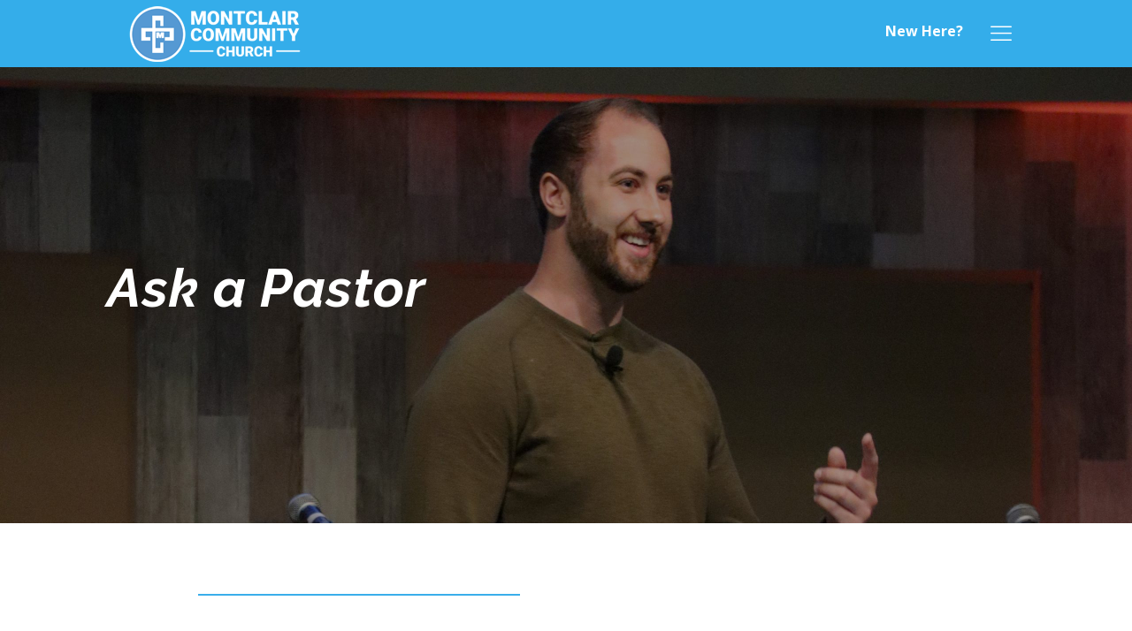

--- FILE ---
content_type: text/html; charset=UTF-8
request_url: https://montclair.church/ask-a-pastor/
body_size: 45377
content:
<!DOCTYPE html>
<html dir="ltr" lang="en-US" prefix="og: https://ogp.me/ns#" class="no-js" itemscope itemtype="https://schema.org/WebPage">

<head>

<meta charset="UTF-8" />
<title>Ask a Pastor – Montclair Community Church</title>

		<!-- All in One SEO 4.9.2 - aioseo.com -->
	<meta name="robots" content="max-image-preview:large" />
	<link rel="canonical" href="https://montclair.church/ask-a-pastor/" />
	<meta name="generator" content="All in One SEO (AIOSEO) 4.9.2" />
		<meta property="og:locale" content="en_US" />
		<meta property="og:site_name" content="Montclair Community Church" />
		<meta property="og:type" content="article" />
		<meta property="og:title" content="Ask a Pastor – Montclair Community Church" />
		<meta property="og:url" content="https://montclair.church/ask-a-pastor/" />
		<meta property="og:image" content="https://montclair.church/wp-content/uploads/2021/10/logo-01.png" />
		<meta property="og:image:secure_url" content="https://montclair.church/wp-content/uploads/2021/10/logo-01.png" />
		<meta property="og:image:width" content="210" />
		<meta property="og:image:height" content="210" />
		<meta property="article:published_time" content="2022-06-30T15:16:33+00:00" />
		<meta property="article:modified_time" content="2023-01-11T16:53:02+00:00" />
		<meta property="article:publisher" content="https://www.facebook.com/montclair.church/" />
		<meta name="twitter:card" content="summary_large_image" />
		<meta name="twitter:title" content="Ask a Pastor – Montclair Community Church" />
		<meta name="twitter:image" content="https://montclair.church/wp-content/uploads/2021/10/logo-01.png" />
		<meta name="twitter:label1" content="Written by" />
		<meta name="twitter:data1" content="Pastor Eric Temple" />
		<script type="application/ld+json" class="aioseo-schema">
			{"@context":"https:\/\/schema.org","@graph":[{"@type":"BreadcrumbList","@id":"https:\/\/montclair.church\/ask-a-pastor\/#breadcrumblist","itemListElement":[{"@type":"ListItem","@id":"https:\/\/montclair.church#listItem","position":1,"name":"Home","item":"https:\/\/montclair.church","nextItem":{"@type":"ListItem","@id":"https:\/\/montclair.church\/ask-a-pastor\/#listItem","name":"Ask a Pastor"}},{"@type":"ListItem","@id":"https:\/\/montclair.church\/ask-a-pastor\/#listItem","position":2,"name":"Ask a Pastor","previousItem":{"@type":"ListItem","@id":"https:\/\/montclair.church#listItem","name":"Home"}}]},{"@type":"Organization","@id":"https:\/\/montclair.church\/#organization","name":"Montclair Community Church","description":"Where community is our middle name.","url":"https:\/\/montclair.church\/","telephone":"+19737460042","logo":{"@type":"ImageObject","url":"https:\/\/montclair.church\/wp-content\/uploads\/2021\/10\/logo-01.png","@id":"https:\/\/montclair.church\/ask-a-pastor\/#organizationLogo","width":210,"height":210},"image":{"@id":"https:\/\/montclair.church\/ask-a-pastor\/#organizationLogo"},"sameAs":["https:\/\/www.facebook.com\/montclair.church\/","https:\/\/www.instagram.com\/montclair.church","https:\/\/www.youtube.com\/c\/montclairchurch"]},{"@type":"WebPage","@id":"https:\/\/montclair.church\/ask-a-pastor\/#webpage","url":"https:\/\/montclair.church\/ask-a-pastor\/","name":"Ask a Pastor \u2013 Montclair Community Church","inLanguage":"en-US","isPartOf":{"@id":"https:\/\/montclair.church\/#website"},"breadcrumb":{"@id":"https:\/\/montclair.church\/ask-a-pastor\/#breadcrumblist"},"datePublished":"2022-06-30T11:16:33-04:00","dateModified":"2023-01-11T11:53:02-05:00"},{"@type":"WebSite","@id":"https:\/\/montclair.church\/#website","url":"https:\/\/montclair.church\/","name":"Montclair Community Church","description":"Where community is our middle name.","inLanguage":"en-US","publisher":{"@id":"https:\/\/montclair.church\/#organization"}}]}
		</script>
		<!-- All in One SEO -->


            <script data-no-defer="1" data-ezscrex="false" data-cfasync="false" data-pagespeed-no-defer data-cookieconsent="ignore">
                var ctPublicFunctions = {"_ajax_nonce":"53445f401e","_rest_nonce":"0538d58257","_ajax_url":"\/wp-admin\/admin-ajax.php","_rest_url":"https:\/\/montclair.church\/wp-json\/","data__cookies_type":"none","data__ajax_type":"rest","data__bot_detector_enabled":"1","data__frontend_data_log_enabled":1,"cookiePrefix":"","wprocket_detected":false,"host_url":"montclair.church","text__ee_click_to_select":"Click to select the whole data","text__ee_original_email":"The complete one is","text__ee_got_it":"Got it","text__ee_blocked":"Blocked","text__ee_cannot_connect":"Cannot connect","text__ee_cannot_decode":"Can not decode email. Unknown reason","text__ee_email_decoder":"CleanTalk email decoder","text__ee_wait_for_decoding":"The magic is on the way!","text__ee_decoding_process":"Please wait a few seconds while we decode the contact data."}
            </script>
        
            <script data-no-defer="1" data-ezscrex="false" data-cfasync="false" data-pagespeed-no-defer data-cookieconsent="ignore">
                var ctPublic = {"_ajax_nonce":"53445f401e","settings__forms__check_internal":"0","settings__forms__check_external":"0","settings__forms__force_protection":"0","settings__forms__search_test":"1","settings__forms__wc_add_to_cart":"0","settings__data__bot_detector_enabled":"1","settings__sfw__anti_crawler":0,"blog_home":"https:\/\/montclair.church\/","pixel__setting":"3","pixel__enabled":false,"pixel__url":null,"data__email_check_before_post":"1","data__email_check_exist_post":"1","data__cookies_type":"none","data__key_is_ok":true,"data__visible_fields_required":true,"wl_brandname":"Anti-Spam by CleanTalk","wl_brandname_short":"CleanTalk","ct_checkjs_key":1105655351,"emailEncoderPassKey":"c3b2cb8deffd672f639e48d69fd26999","bot_detector_forms_excluded":"W10=","advancedCacheExists":false,"varnishCacheExists":false,"wc_ajax_add_to_cart":false}
            </script>
        
		<!-- Meta Tag Manager -->
		<meta name="follow.it-verification-code" content="qvYqY3qSjcJ10jy1Xvm2" />
		<meta name="follow.it-verification-code" content="SP0ykvyN3g97CBzXxTJK" />
		<meta name="follow.it-verification-code" content="Eu810sMLfCTqEEdKYmKZ" />
		<!-- / Meta Tag Manager -->
<meta name="format-detection" content="telephone=no">
<meta name="viewport" content="width=device-width, initial-scale=1" />
<link rel="shortcut icon" href="/wp-content/uploads/2021/10/favicon.png" type="image/x-icon" />
<link rel="apple-touch-icon" href="/wp-content/uploads/2021/10/apple-touch-icon.png" />
<link rel='dns-prefetch' href='//fd.cleantalk.org' />
<link rel='dns-prefetch' href='//fonts.googleapis.com' />
<link rel="alternate" type="application/rss+xml" title="Montclair Community Church &raquo; Feed" href="https://montclair.church/feed/" />
<link rel="alternate" type="application/rss+xml" title="Montclair Community Church &raquo; Comments Feed" href="https://montclair.church/comments/feed/" />
<link rel="alternate" title="oEmbed (JSON)" type="application/json+oembed" href="https://montclair.church/wp-json/oembed/1.0/embed?url=https%3A%2F%2Fmontclair.church%2Fask-a-pastor%2F" />
<link rel="alternate" title="oEmbed (XML)" type="text/xml+oembed" href="https://montclair.church/wp-json/oembed/1.0/embed?url=https%3A%2F%2Fmontclair.church%2Fask-a-pastor%2F&#038;format=xml" />
		<!-- This site uses the Google Analytics by MonsterInsights plugin v9.11.1 - Using Analytics tracking - https://www.monsterinsights.com/ -->
							<script src="//www.googletagmanager.com/gtag/js?id=G-G608T9ZBBY"  data-cfasync="false" data-wpfc-render="false" type="text/javascript" async></script>
			<script data-cfasync="false" data-wpfc-render="false" type="text/javascript">
				var mi_version = '9.11.1';
				var mi_track_user = true;
				var mi_no_track_reason = '';
								var MonsterInsightsDefaultLocations = {"page_location":"https:\/\/montclair.church\/ask-a-pastor\/"};
								if ( typeof MonsterInsightsPrivacyGuardFilter === 'function' ) {
					var MonsterInsightsLocations = (typeof MonsterInsightsExcludeQuery === 'object') ? MonsterInsightsPrivacyGuardFilter( MonsterInsightsExcludeQuery ) : MonsterInsightsPrivacyGuardFilter( MonsterInsightsDefaultLocations );
				} else {
					var MonsterInsightsLocations = (typeof MonsterInsightsExcludeQuery === 'object') ? MonsterInsightsExcludeQuery : MonsterInsightsDefaultLocations;
				}

								var disableStrs = [
										'ga-disable-G-G608T9ZBBY',
									];

				/* Function to detect opted out users */
				function __gtagTrackerIsOptedOut() {
					for (var index = 0; index < disableStrs.length; index++) {
						if (document.cookie.indexOf(disableStrs[index] + '=true') > -1) {
							return true;
						}
					}

					return false;
				}

				/* Disable tracking if the opt-out cookie exists. */
				if (__gtagTrackerIsOptedOut()) {
					for (var index = 0; index < disableStrs.length; index++) {
						window[disableStrs[index]] = true;
					}
				}

				/* Opt-out function */
				function __gtagTrackerOptout() {
					for (var index = 0; index < disableStrs.length; index++) {
						document.cookie = disableStrs[index] + '=true; expires=Thu, 31 Dec 2099 23:59:59 UTC; path=/';
						window[disableStrs[index]] = true;
					}
				}

				if ('undefined' === typeof gaOptout) {
					function gaOptout() {
						__gtagTrackerOptout();
					}
				}
								window.dataLayer = window.dataLayer || [];

				window.MonsterInsightsDualTracker = {
					helpers: {},
					trackers: {},
				};
				if (mi_track_user) {
					function __gtagDataLayer() {
						dataLayer.push(arguments);
					}

					function __gtagTracker(type, name, parameters) {
						if (!parameters) {
							parameters = {};
						}

						if (parameters.send_to) {
							__gtagDataLayer.apply(null, arguments);
							return;
						}

						if (type === 'event') {
														parameters.send_to = monsterinsights_frontend.v4_id;
							var hookName = name;
							if (typeof parameters['event_category'] !== 'undefined') {
								hookName = parameters['event_category'] + ':' + name;
							}

							if (typeof MonsterInsightsDualTracker.trackers[hookName] !== 'undefined') {
								MonsterInsightsDualTracker.trackers[hookName](parameters);
							} else {
								__gtagDataLayer('event', name, parameters);
							}
							
						} else {
							__gtagDataLayer.apply(null, arguments);
						}
					}

					__gtagTracker('js', new Date());
					__gtagTracker('set', {
						'developer_id.dZGIzZG': true,
											});
					if ( MonsterInsightsLocations.page_location ) {
						__gtagTracker('set', MonsterInsightsLocations);
					}
										__gtagTracker('config', 'G-G608T9ZBBY', {"forceSSL":"true","link_attribution":"true"} );
										window.gtag = __gtagTracker;										(function () {
						/* https://developers.google.com/analytics/devguides/collection/analyticsjs/ */
						/* ga and __gaTracker compatibility shim. */
						var noopfn = function () {
							return null;
						};
						var newtracker = function () {
							return new Tracker();
						};
						var Tracker = function () {
							return null;
						};
						var p = Tracker.prototype;
						p.get = noopfn;
						p.set = noopfn;
						p.send = function () {
							var args = Array.prototype.slice.call(arguments);
							args.unshift('send');
							__gaTracker.apply(null, args);
						};
						var __gaTracker = function () {
							var len = arguments.length;
							if (len === 0) {
								return;
							}
							var f = arguments[len - 1];
							if (typeof f !== 'object' || f === null || typeof f.hitCallback !== 'function') {
								if ('send' === arguments[0]) {
									var hitConverted, hitObject = false, action;
									if ('event' === arguments[1]) {
										if ('undefined' !== typeof arguments[3]) {
											hitObject = {
												'eventAction': arguments[3],
												'eventCategory': arguments[2],
												'eventLabel': arguments[4],
												'value': arguments[5] ? arguments[5] : 1,
											}
										}
									}
									if ('pageview' === arguments[1]) {
										if ('undefined' !== typeof arguments[2]) {
											hitObject = {
												'eventAction': 'page_view',
												'page_path': arguments[2],
											}
										}
									}
									if (typeof arguments[2] === 'object') {
										hitObject = arguments[2];
									}
									if (typeof arguments[5] === 'object') {
										Object.assign(hitObject, arguments[5]);
									}
									if ('undefined' !== typeof arguments[1].hitType) {
										hitObject = arguments[1];
										if ('pageview' === hitObject.hitType) {
											hitObject.eventAction = 'page_view';
										}
									}
									if (hitObject) {
										action = 'timing' === arguments[1].hitType ? 'timing_complete' : hitObject.eventAction;
										hitConverted = mapArgs(hitObject);
										__gtagTracker('event', action, hitConverted);
									}
								}
								return;
							}

							function mapArgs(args) {
								var arg, hit = {};
								var gaMap = {
									'eventCategory': 'event_category',
									'eventAction': 'event_action',
									'eventLabel': 'event_label',
									'eventValue': 'event_value',
									'nonInteraction': 'non_interaction',
									'timingCategory': 'event_category',
									'timingVar': 'name',
									'timingValue': 'value',
									'timingLabel': 'event_label',
									'page': 'page_path',
									'location': 'page_location',
									'title': 'page_title',
									'referrer' : 'page_referrer',
								};
								for (arg in args) {
																		if (!(!args.hasOwnProperty(arg) || !gaMap.hasOwnProperty(arg))) {
										hit[gaMap[arg]] = args[arg];
									} else {
										hit[arg] = args[arg];
									}
								}
								return hit;
							}

							try {
								f.hitCallback();
							} catch (ex) {
							}
						};
						__gaTracker.create = newtracker;
						__gaTracker.getByName = newtracker;
						__gaTracker.getAll = function () {
							return [];
						};
						__gaTracker.remove = noopfn;
						__gaTracker.loaded = true;
						window['__gaTracker'] = __gaTracker;
					})();
									} else {
										console.log("");
					(function () {
						function __gtagTracker() {
							return null;
						}

						window['__gtagTracker'] = __gtagTracker;
						window['gtag'] = __gtagTracker;
					})();
									}
			</script>
							<!-- / Google Analytics by MonsterInsights -->
		<style id='wp-img-auto-sizes-contain-inline-css' type='text/css'>
img:is([sizes=auto i],[sizes^="auto," i]){contain-intrinsic-size:3000px 1500px}
/*# sourceURL=wp-img-auto-sizes-contain-inline-css */
</style>
<link rel='stylesheet' id='dashicons-css' href='https://montclair.church/wp-includes/css/dashicons.min.css?ver=825c4e90cbfcbf0959b2bc5c7838d1d9' type='text/css' media='all' />
<link rel='stylesheet' id='PrayerEngineFrontendStyles-css' href='https://montclair.church/wp-content/plugins/prayerengine_plugin/css/pe_styles.css?ver=825c4e90cbfcbf0959b2bc5c7838d1d9' type='text/css' media='all' />
<link rel='stylesheet' id='layerslider-css' href='https://montclair.church/wp-content/plugins/LayerSlider/assets/static/layerslider/css/layerslider.css?ver=6.11.8' type='text/css' media='all' />
<style id='wp-emoji-styles-inline-css' type='text/css'>

	img.wp-smiley, img.emoji {
		display: inline !important;
		border: none !important;
		box-shadow: none !important;
		height: 1em !important;
		width: 1em !important;
		margin: 0 0.07em !important;
		vertical-align: -0.1em !important;
		background: none !important;
		padding: 0 !important;
	}
/*# sourceURL=wp-emoji-styles-inline-css */
</style>
<link rel='stylesheet' id='wp-block-library-css' href='https://montclair.church/wp-includes/css/dist/block-library/style.min.css?ver=825c4e90cbfcbf0959b2bc5c7838d1d9' type='text/css' media='all' />
<style id='wp-block-columns-inline-css' type='text/css'>
.wp-block-columns{box-sizing:border-box;display:flex;flex-wrap:wrap!important}@media (min-width:782px){.wp-block-columns{flex-wrap:nowrap!important}}.wp-block-columns{align-items:normal!important}.wp-block-columns.are-vertically-aligned-top{align-items:flex-start}.wp-block-columns.are-vertically-aligned-center{align-items:center}.wp-block-columns.are-vertically-aligned-bottom{align-items:flex-end}@media (max-width:781px){.wp-block-columns:not(.is-not-stacked-on-mobile)>.wp-block-column{flex-basis:100%!important}}@media (min-width:782px){.wp-block-columns:not(.is-not-stacked-on-mobile)>.wp-block-column{flex-basis:0;flex-grow:1}.wp-block-columns:not(.is-not-stacked-on-mobile)>.wp-block-column[style*=flex-basis]{flex-grow:0}}.wp-block-columns.is-not-stacked-on-mobile{flex-wrap:nowrap!important}.wp-block-columns.is-not-stacked-on-mobile>.wp-block-column{flex-basis:0;flex-grow:1}.wp-block-columns.is-not-stacked-on-mobile>.wp-block-column[style*=flex-basis]{flex-grow:0}:where(.wp-block-columns){margin-bottom:1.75em}:where(.wp-block-columns.has-background){padding:1.25em 2.375em}.wp-block-column{flex-grow:1;min-width:0;overflow-wrap:break-word;word-break:break-word}.wp-block-column.is-vertically-aligned-top{align-self:flex-start}.wp-block-column.is-vertically-aligned-center{align-self:center}.wp-block-column.is-vertically-aligned-bottom{align-self:flex-end}.wp-block-column.is-vertically-aligned-stretch{align-self:stretch}.wp-block-column.is-vertically-aligned-bottom,.wp-block-column.is-vertically-aligned-center,.wp-block-column.is-vertically-aligned-top{width:100%}
/*# sourceURL=https://montclair.church/wp-includes/blocks/columns/style.min.css */
</style>
<style id='wp-block-paragraph-inline-css' type='text/css'>
.is-small-text{font-size:.875em}.is-regular-text{font-size:1em}.is-large-text{font-size:2.25em}.is-larger-text{font-size:3em}.has-drop-cap:not(:focus):first-letter{float:left;font-size:8.4em;font-style:normal;font-weight:100;line-height:.68;margin:.05em .1em 0 0;text-transform:uppercase}body.rtl .has-drop-cap:not(:focus):first-letter{float:none;margin-left:.1em}p.has-drop-cap.has-background{overflow:hidden}:root :where(p.has-background){padding:1.25em 2.375em}:where(p.has-text-color:not(.has-link-color)) a{color:inherit}p.has-text-align-left[style*="writing-mode:vertical-lr"],p.has-text-align-right[style*="writing-mode:vertical-rl"]{rotate:180deg}
/*# sourceURL=https://montclair.church/wp-includes/blocks/paragraph/style.min.css */
</style>
<style id='wp-block-quote-inline-css' type='text/css'>
.wp-block-quote{box-sizing:border-box;overflow-wrap:break-word}.wp-block-quote.is-large:where(:not(.is-style-plain)),.wp-block-quote.is-style-large:where(:not(.is-style-plain)){margin-bottom:1em;padding:0 1em}.wp-block-quote.is-large:where(:not(.is-style-plain)) p,.wp-block-quote.is-style-large:where(:not(.is-style-plain)) p{font-size:1.5em;font-style:italic;line-height:1.6}.wp-block-quote.is-large:where(:not(.is-style-plain)) cite,.wp-block-quote.is-large:where(:not(.is-style-plain)) footer,.wp-block-quote.is-style-large:where(:not(.is-style-plain)) cite,.wp-block-quote.is-style-large:where(:not(.is-style-plain)) footer{font-size:1.125em;text-align:right}.wp-block-quote>cite{display:block}
/*# sourceURL=https://montclair.church/wp-includes/blocks/quote/style.min.css */
</style>
<style id='global-styles-inline-css' type='text/css'>
:root{--wp--preset--aspect-ratio--square: 1;--wp--preset--aspect-ratio--4-3: 4/3;--wp--preset--aspect-ratio--3-4: 3/4;--wp--preset--aspect-ratio--3-2: 3/2;--wp--preset--aspect-ratio--2-3: 2/3;--wp--preset--aspect-ratio--16-9: 16/9;--wp--preset--aspect-ratio--9-16: 9/16;--wp--preset--color--black: #000000;--wp--preset--color--cyan-bluish-gray: #abb8c3;--wp--preset--color--white: #ffffff;--wp--preset--color--pale-pink: #f78da7;--wp--preset--color--vivid-red: #cf2e2e;--wp--preset--color--luminous-vivid-orange: #ff6900;--wp--preset--color--luminous-vivid-amber: #fcb900;--wp--preset--color--light-green-cyan: #7bdcb5;--wp--preset--color--vivid-green-cyan: #00d084;--wp--preset--color--pale-cyan-blue: #8ed1fc;--wp--preset--color--vivid-cyan-blue: #0693e3;--wp--preset--color--vivid-purple: #9b51e0;--wp--preset--gradient--vivid-cyan-blue-to-vivid-purple: linear-gradient(135deg,rgb(6,147,227) 0%,rgb(155,81,224) 100%);--wp--preset--gradient--light-green-cyan-to-vivid-green-cyan: linear-gradient(135deg,rgb(122,220,180) 0%,rgb(0,208,130) 100%);--wp--preset--gradient--luminous-vivid-amber-to-luminous-vivid-orange: linear-gradient(135deg,rgb(252,185,0) 0%,rgb(255,105,0) 100%);--wp--preset--gradient--luminous-vivid-orange-to-vivid-red: linear-gradient(135deg,rgb(255,105,0) 0%,rgb(207,46,46) 100%);--wp--preset--gradient--very-light-gray-to-cyan-bluish-gray: linear-gradient(135deg,rgb(238,238,238) 0%,rgb(169,184,195) 100%);--wp--preset--gradient--cool-to-warm-spectrum: linear-gradient(135deg,rgb(74,234,220) 0%,rgb(151,120,209) 20%,rgb(207,42,186) 40%,rgb(238,44,130) 60%,rgb(251,105,98) 80%,rgb(254,248,76) 100%);--wp--preset--gradient--blush-light-purple: linear-gradient(135deg,rgb(255,206,236) 0%,rgb(152,150,240) 100%);--wp--preset--gradient--blush-bordeaux: linear-gradient(135deg,rgb(254,205,165) 0%,rgb(254,45,45) 50%,rgb(107,0,62) 100%);--wp--preset--gradient--luminous-dusk: linear-gradient(135deg,rgb(255,203,112) 0%,rgb(199,81,192) 50%,rgb(65,88,208) 100%);--wp--preset--gradient--pale-ocean: linear-gradient(135deg,rgb(255,245,203) 0%,rgb(182,227,212) 50%,rgb(51,167,181) 100%);--wp--preset--gradient--electric-grass: linear-gradient(135deg,rgb(202,248,128) 0%,rgb(113,206,126) 100%);--wp--preset--gradient--midnight: linear-gradient(135deg,rgb(2,3,129) 0%,rgb(40,116,252) 100%);--wp--preset--font-size--small: 13px;--wp--preset--font-size--medium: 20px;--wp--preset--font-size--large: 36px;--wp--preset--font-size--x-large: 42px;--wp--preset--spacing--20: 0.44rem;--wp--preset--spacing--30: 0.67rem;--wp--preset--spacing--40: 1rem;--wp--preset--spacing--50: 1.5rem;--wp--preset--spacing--60: 2.25rem;--wp--preset--spacing--70: 3.38rem;--wp--preset--spacing--80: 5.06rem;--wp--preset--shadow--natural: 6px 6px 9px rgba(0, 0, 0, 0.2);--wp--preset--shadow--deep: 12px 12px 50px rgba(0, 0, 0, 0.4);--wp--preset--shadow--sharp: 6px 6px 0px rgba(0, 0, 0, 0.2);--wp--preset--shadow--outlined: 6px 6px 0px -3px rgb(255, 255, 255), 6px 6px rgb(0, 0, 0);--wp--preset--shadow--crisp: 6px 6px 0px rgb(0, 0, 0);}:where(.is-layout-flex){gap: 0.5em;}:where(.is-layout-grid){gap: 0.5em;}body .is-layout-flex{display: flex;}.is-layout-flex{flex-wrap: wrap;align-items: center;}.is-layout-flex > :is(*, div){margin: 0;}body .is-layout-grid{display: grid;}.is-layout-grid > :is(*, div){margin: 0;}:where(.wp-block-columns.is-layout-flex){gap: 2em;}:where(.wp-block-columns.is-layout-grid){gap: 2em;}:where(.wp-block-post-template.is-layout-flex){gap: 1.25em;}:where(.wp-block-post-template.is-layout-grid){gap: 1.25em;}.has-black-color{color: var(--wp--preset--color--black) !important;}.has-cyan-bluish-gray-color{color: var(--wp--preset--color--cyan-bluish-gray) !important;}.has-white-color{color: var(--wp--preset--color--white) !important;}.has-pale-pink-color{color: var(--wp--preset--color--pale-pink) !important;}.has-vivid-red-color{color: var(--wp--preset--color--vivid-red) !important;}.has-luminous-vivid-orange-color{color: var(--wp--preset--color--luminous-vivid-orange) !important;}.has-luminous-vivid-amber-color{color: var(--wp--preset--color--luminous-vivid-amber) !important;}.has-light-green-cyan-color{color: var(--wp--preset--color--light-green-cyan) !important;}.has-vivid-green-cyan-color{color: var(--wp--preset--color--vivid-green-cyan) !important;}.has-pale-cyan-blue-color{color: var(--wp--preset--color--pale-cyan-blue) !important;}.has-vivid-cyan-blue-color{color: var(--wp--preset--color--vivid-cyan-blue) !important;}.has-vivid-purple-color{color: var(--wp--preset--color--vivid-purple) !important;}.has-black-background-color{background-color: var(--wp--preset--color--black) !important;}.has-cyan-bluish-gray-background-color{background-color: var(--wp--preset--color--cyan-bluish-gray) !important;}.has-white-background-color{background-color: var(--wp--preset--color--white) !important;}.has-pale-pink-background-color{background-color: var(--wp--preset--color--pale-pink) !important;}.has-vivid-red-background-color{background-color: var(--wp--preset--color--vivid-red) !important;}.has-luminous-vivid-orange-background-color{background-color: var(--wp--preset--color--luminous-vivid-orange) !important;}.has-luminous-vivid-amber-background-color{background-color: var(--wp--preset--color--luminous-vivid-amber) !important;}.has-light-green-cyan-background-color{background-color: var(--wp--preset--color--light-green-cyan) !important;}.has-vivid-green-cyan-background-color{background-color: var(--wp--preset--color--vivid-green-cyan) !important;}.has-pale-cyan-blue-background-color{background-color: var(--wp--preset--color--pale-cyan-blue) !important;}.has-vivid-cyan-blue-background-color{background-color: var(--wp--preset--color--vivid-cyan-blue) !important;}.has-vivid-purple-background-color{background-color: var(--wp--preset--color--vivid-purple) !important;}.has-black-border-color{border-color: var(--wp--preset--color--black) !important;}.has-cyan-bluish-gray-border-color{border-color: var(--wp--preset--color--cyan-bluish-gray) !important;}.has-white-border-color{border-color: var(--wp--preset--color--white) !important;}.has-pale-pink-border-color{border-color: var(--wp--preset--color--pale-pink) !important;}.has-vivid-red-border-color{border-color: var(--wp--preset--color--vivid-red) !important;}.has-luminous-vivid-orange-border-color{border-color: var(--wp--preset--color--luminous-vivid-orange) !important;}.has-luminous-vivid-amber-border-color{border-color: var(--wp--preset--color--luminous-vivid-amber) !important;}.has-light-green-cyan-border-color{border-color: var(--wp--preset--color--light-green-cyan) !important;}.has-vivid-green-cyan-border-color{border-color: var(--wp--preset--color--vivid-green-cyan) !important;}.has-pale-cyan-blue-border-color{border-color: var(--wp--preset--color--pale-cyan-blue) !important;}.has-vivid-cyan-blue-border-color{border-color: var(--wp--preset--color--vivid-cyan-blue) !important;}.has-vivid-purple-border-color{border-color: var(--wp--preset--color--vivid-purple) !important;}.has-vivid-cyan-blue-to-vivid-purple-gradient-background{background: var(--wp--preset--gradient--vivid-cyan-blue-to-vivid-purple) !important;}.has-light-green-cyan-to-vivid-green-cyan-gradient-background{background: var(--wp--preset--gradient--light-green-cyan-to-vivid-green-cyan) !important;}.has-luminous-vivid-amber-to-luminous-vivid-orange-gradient-background{background: var(--wp--preset--gradient--luminous-vivid-amber-to-luminous-vivid-orange) !important;}.has-luminous-vivid-orange-to-vivid-red-gradient-background{background: var(--wp--preset--gradient--luminous-vivid-orange-to-vivid-red) !important;}.has-very-light-gray-to-cyan-bluish-gray-gradient-background{background: var(--wp--preset--gradient--very-light-gray-to-cyan-bluish-gray) !important;}.has-cool-to-warm-spectrum-gradient-background{background: var(--wp--preset--gradient--cool-to-warm-spectrum) !important;}.has-blush-light-purple-gradient-background{background: var(--wp--preset--gradient--blush-light-purple) !important;}.has-blush-bordeaux-gradient-background{background: var(--wp--preset--gradient--blush-bordeaux) !important;}.has-luminous-dusk-gradient-background{background: var(--wp--preset--gradient--luminous-dusk) !important;}.has-pale-ocean-gradient-background{background: var(--wp--preset--gradient--pale-ocean) !important;}.has-electric-grass-gradient-background{background: var(--wp--preset--gradient--electric-grass) !important;}.has-midnight-gradient-background{background: var(--wp--preset--gradient--midnight) !important;}.has-small-font-size{font-size: var(--wp--preset--font-size--small) !important;}.has-medium-font-size{font-size: var(--wp--preset--font-size--medium) !important;}.has-large-font-size{font-size: var(--wp--preset--font-size--large) !important;}.has-x-large-font-size{font-size: var(--wp--preset--font-size--x-large) !important;}
:where(.wp-block-columns.is-layout-flex){gap: 2em;}:where(.wp-block-columns.is-layout-grid){gap: 2em;}
/*# sourceURL=global-styles-inline-css */
</style>
<style id='core-block-supports-inline-css' type='text/css'>
.wp-container-core-columns-is-layout-9d6595d7{flex-wrap:nowrap;}
/*# sourceURL=core-block-supports-inline-css */
</style>

<style id='classic-theme-styles-inline-css' type='text/css'>
/*! This file is auto-generated */
.wp-block-button__link{color:#fff;background-color:#32373c;border-radius:9999px;box-shadow:none;text-decoration:none;padding:calc(.667em + 2px) calc(1.333em + 2px);font-size:1.125em}.wp-block-file__button{background:#32373c;color:#fff;text-decoration:none}
/*# sourceURL=/wp-includes/css/classic-themes.min.css */
</style>
<link rel='stylesheet' id='sensei-page-block-patterns-style-css' href='https://montclair.church/wp-content/plugins/sensei-lms/assets/dist/css/page-block-patterns.css?ver=d704c1f45aea8b7089a7' type='text/css' media='all' />
<link rel='stylesheet' id='mpp_gutenberg-css' href='https://montclair.church/wp-content/plugins/profile-builder/add-ons-free/user-profile-picture/dist/blocks.style.build.css?ver=2.6.0' type='text/css' media='all' />
<link rel='stylesheet' id='bbp-default-css' href='https://montclair.church/wp-content/plugins/bbpress/templates/default/css/bbpress.min.css?ver=2.6.14' type='text/css' media='all' />
<link rel='stylesheet' id='cleantalk-public-css-css' href='https://montclair.church/wp-content/plugins/cleantalk-spam-protect/css/cleantalk-public.min.css?ver=6.70.1_1766413625' type='text/css' media='all' />
<link rel='stylesheet' id='cleantalk-email-decoder-css-css' href='https://montclair.church/wp-content/plugins/cleantalk-spam-protect/css/cleantalk-email-decoder.min.css?ver=6.70.1_1766413625' type='text/css' media='all' />
<link rel='stylesheet' id='module-frontend-css' href='https://montclair.church/wp-content/plugins/sensei-lms/assets/dist/css/modules-frontend.css?ver=6f282392f857e1cd0631' type='text/css' media='all' />
<link rel='stylesheet' id='pages-frontend-css' href='https://montclair.church/wp-content/plugins/sensei-lms/assets/dist/css/pages-frontend.css?ver=273eee0a3eb3fc744030' type='text/css' media='all' />
<link rel='stylesheet' id='sensei-frontend-css' href='https://montclair.church/wp-content/plugins/sensei-lms/assets/dist/css/frontend.css?ver=11d6148c6a4a283be47a' type='text/css' media='screen' />
<link rel='stylesheet' id='mfn-be-css' href='https://montclair.church/wp-content/themes/betheme/css/be.css?ver=24.0.3.1' type='text/css' media='all' />
<link rel='stylesheet' id='mfn-animations-css' href='https://montclair.church/wp-content/themes/betheme/assets/animations/animations.min.css?ver=24.0.3.1' type='text/css' media='all' />
<link rel='stylesheet' id='mfn-font-awesome-css' href='https://montclair.church/wp-content/themes/betheme/fonts/fontawesome/fontawesome.css?ver=24.0.3.1' type='text/css' media='all' />
<link rel='stylesheet' id='mfn-jplayer-css' href='https://montclair.church/wp-content/themes/betheme/assets/jplayer/css/jplayer.blue.monday.css?ver=24.0.3.1' type='text/css' media='all' />
<link rel='stylesheet' id='mfn-responsive-css' href='https://montclair.church/wp-content/themes/betheme/css/responsive.css?ver=24.0.3.1' type='text/css' media='all' />
<link rel='stylesheet' id='mfn-fonts-css' href='https://fonts.googleapis.com/css?family=Open+Sans%3A1%2C300%2C400%2C400italic%2C500%2C700%2C700italic%7CTitillium+Web%3A1%2C300%2C400%2C400italic%2C500%2C700%2C700italic%7CRaleway%3A1%2C300%2C400%2C400italic%2C500%2C700%2C700italic%7CBellota+Text%3A1%2C300%2C400%2C400italic%2C500%2C700%2C700italic&#038;display=swap&#038;ver=825c4e90cbfcbf0959b2bc5c7838d1d9' type='text/css' media='all' />
<link rel='stylesheet' id='photonic-slider-css' href='https://montclair.church/wp-content/plugins/photonic/include/ext/splide/splide.min.css?ver=20251222-142806' type='text/css' media='all' />
<link rel='stylesheet' id='photonic-lightbox-css' href='https://montclair.church/wp-content/plugins/photonic/include/ext/baguettebox/baguettebox.min.css?ver=20251222-142806' type='text/css' media='all' />
<link rel='stylesheet' id='photonic-css' href='https://montclair.church/wp-content/plugins/photonic/include/css/front-end/core/photonic.min.css?ver=20251222-142806' type='text/css' media='all' />
<style id='photonic-inline-css' type='text/css'>
/* Retrieved from saved CSS */
.photonic-panel { background:  rgb(17,17,17)  !important;

	border-top: none;
	border-right: none;
	border-bottom: none;
	border-left: none;
 }
.photonic-random-layout .photonic-thumb { padding: 2px}
.photonic-masonry-layout .photonic-thumb, .photonic-masonry-horizontal-layout .photonic-thumb { padding: 2px}
.photonic-mosaic-layout .photonic-thumb { padding: 2px}

/*# sourceURL=photonic-inline-css */
</style>
<style id='mfn-dynamic-inline-css' type='text/css'>
#Subheader{background-image:url(https://montclair.church/wp-content/uploads/2022/06/20210925223101_IMG_0986-1-scaled.jpg);background-repeat:no-repeat;background-position:center;background-size:cover}
html{background-color: #ffffff;}#Wrapper,#Content{background-color: #ffffff;}body:not(.template-slider) #Header{min-height: 150px;}body.header-below:not(.template-slider) #Header{padding-top: 150px;}#Subheader {padding: 230px 0;}#Footer .widgets_wrapper {padding: 0 0 60px;}body, button, span.date_label, .timeline_items li h3 span, input[type="submit"], input[type="reset"], input[type="button"],input[type="text"], input[type="password"], input[type="tel"], input[type="email"], textarea, select, .offer_li .title h3 {font-family: "Open Sans", Helvetica, Arial, sans-serif;}#menu > ul > li > a, a.action_button, #overlay-menu ul li a {font-family: "Titillium Web", Helvetica, Arial, sans-serif;}#Subheader .title {font-family: "Raleway", Helvetica, Arial, sans-serif;}h1, h2, h3, h4, .text-logo #logo {font-family: "Raleway", Helvetica, Arial, sans-serif;}h5, h6 {font-family: "Titillium Web", Helvetica, Arial, sans-serif;}blockquote {font-family: "Bellota Text", Helvetica, Arial, sans-serif;}.chart_box .chart .num, .counter .desc_wrapper .number-wrapper, .how_it_works .image .number,.pricing-box .plan-header .price, .quick_fact .number-wrapper, .woocommerce .product div.entry-summary .price {font-family: "Bellota Text", Helvetica, Arial, sans-serif;}body {font-size: 16px;line-height: 28px;font-weight: 400;letter-spacing: 0px;}.big {font-size: 22px;line-height: 34px;font-weight: 400;letter-spacing: 0px;}#menu > ul > li > a, a.action_button, #overlay-menu ul li a{font-size: 16px;font-weight: 700;letter-spacing: 0px;}#overlay-menu ul li a{line-height: 24px;}#Subheader .title {font-size: 60px;line-height: 72px;font-weight: 800;letter-spacing: 1px;font-style: italic;}h1, .text-logo #logo {font-size: 40px;line-height: 50px;font-weight: 700;letter-spacing: 0px;}h2 {font-size: 56px;line-height: 65px;font-weight: 700;letter-spacing: 0px;}h3 {font-size: 42px;line-height: 53px;font-weight: 700;letter-spacing: 0px;}h4 {font-size: 32px;line-height: 40px;font-weight: 600;letter-spacing: 0px;}h5 {font-size: 26px;line-height: 34px;font-weight: 300;letter-spacing: 0px;}h6 {font-size: 19px;line-height: 27px;font-weight: 700;letter-spacing: 0px;}#Intro .intro-title {font-size: 70px;line-height: 70px;font-weight: 700;letter-spacing: 0px;font-style: italic;}@media only screen and (min-width: 768px) and (max-width: 959px){body {font-size: 14px;line-height: 24px;letter-spacing: 0px;}.big {font-size: 19px;line-height: 29px;letter-spacing: 0px;}#menu > ul > li > a, a.action_button, #overlay-menu ul li a {font-size: 14px;letter-spacing: 0px;}#overlay-menu ul li a{line-height: 21px;letter-spacing: 0px;}#Subheader .title {font-size: 51px;line-height: 61px;letter-spacing: 1px;}h1, .text-logo #logo {font-size: 34px;line-height: 43px;letter-spacing: 0px;}h2 {font-size: 48px;line-height: 55px;letter-spacing: 0px;}h3 {font-size: 36px;line-height: 45px;letter-spacing: 0px;}h4 {font-size: 27px;line-height: 34px;letter-spacing: 0px;}h5 {font-size: 22px;line-height: 29px;letter-spacing: 0px;}h6 {font-size: 16px;line-height: 23px;letter-spacing: 0px;}#Intro .intro-title {font-size: 60px;line-height: 60px;letter-spacing: 0px;}blockquote { font-size: 15px;}.chart_box .chart .num { font-size: 45px; line-height: 45px; }.counter .desc_wrapper .number-wrapper { font-size: 45px; line-height: 45px;}.counter .desc_wrapper .title { font-size: 14px; line-height: 18px;}.faq .question .title { font-size: 14px; }.fancy_heading .title { font-size: 38px; line-height: 38px; }.offer .offer_li .desc_wrapper .title h3 { font-size: 32px; line-height: 32px; }.offer_thumb_ul li.offer_thumb_li .desc_wrapper .title h3 {font-size: 32px; line-height: 32px; }.pricing-box .plan-header h2 { font-size: 27px; line-height: 27px; }.pricing-box .plan-header .price > span { font-size: 40px; line-height: 40px; }.pricing-box .plan-header .price sup.currency { font-size: 18px; line-height: 18px; }.pricing-box .plan-header .price sup.period { font-size: 14px; line-height: 14px;}.quick_fact .number { font-size: 80px; line-height: 80px;}.trailer_box .desc h2 { font-size: 27px; line-height: 27px; }.widget > h3 { font-size: 17px; line-height: 20px; }}@media only screen and (min-width: 480px) and (max-width: 767px){body {font-size: 13px;line-height: 21px;letter-spacing: 0px;}.big {font-size: 17px;line-height: 26px;letter-spacing: 0px;}#menu > ul > li > a, a.action_button, #overlay-menu ul li a {font-size: 13px;letter-spacing: 0px;}#overlay-menu ul li a{line-height: 19.5px;letter-spacing: 0px;}#Subheader .title {font-size: 45px;line-height: 54px;letter-spacing: 1px;}h1, .text-logo #logo {font-size: 30px;line-height: 38px;letter-spacing: 0px;}h2 {font-size: 42px;line-height: 49px;letter-spacing: 0px;}h3 {font-size: 32px;line-height: 40px;letter-spacing: 0px;}h4 {font-size: 24px;line-height: 30px;letter-spacing: 0px;}h5 {font-size: 20px;line-height: 26px;letter-spacing: 0px;}h6 {font-size: 14px;line-height: 20px;letter-spacing: 0px;}#Intro .intro-title {font-size: 53px;line-height: 53px;letter-spacing: 0px;}blockquote { font-size: 14px;}.chart_box .chart .num { font-size: 40px; line-height: 40px; }.counter .desc_wrapper .number-wrapper { font-size: 40px; line-height: 40px;}.counter .desc_wrapper .title { font-size: 13px; line-height: 16px;}.faq .question .title { font-size: 13px; }.fancy_heading .title { font-size: 34px; line-height: 34px; }.offer .offer_li .desc_wrapper .title h3 { font-size: 28px; line-height: 28px; }.offer_thumb_ul li.offer_thumb_li .desc_wrapper .title h3 {font-size: 28px; line-height: 28px; }.pricing-box .plan-header h2 { font-size: 24px; line-height: 24px; }.pricing-box .plan-header .price > span { font-size: 34px; line-height: 34px; }.pricing-box .plan-header .price sup.currency { font-size: 16px; line-height: 16px; }.pricing-box .plan-header .price sup.period { font-size: 13px; line-height: 13px;}.quick_fact .number { font-size: 70px; line-height: 70px;}.trailer_box .desc h2 { font-size: 24px; line-height: 24px; }.widget > h3 { font-size: 16px; line-height: 19px; }}@media only screen and (max-width: 479px){body {font-size: 13px;line-height: 19px;letter-spacing: 0px;}.big {font-size: 13px;line-height: 20px;letter-spacing: 0px;}#menu > ul > li > a, a.action_button, #overlay-menu ul li a {font-size: 13px;letter-spacing: 0px;}#overlay-menu ul li a{line-height: 19.5px;letter-spacing: 0px;}#Subheader .title {font-size: 36px;line-height: 43px;letter-spacing: 1px;}h1, .text-logo #logo {font-size: 24px;line-height: 30px;letter-spacing: 0px;}h2 {font-size: 34px;line-height: 39px;letter-spacing: 0px;}h3 {font-size: 25px;line-height: 32px;letter-spacing: 0px;}h4 {font-size: 19px;line-height: 24px;letter-spacing: 0px;}h5 {font-size: 16px;line-height: 20px;letter-spacing: 0px;}h6 {font-size: 13px;line-height: 19px;letter-spacing: 0px;}#Intro .intro-title {font-size: 42px;line-height: 42px;letter-spacing: 0px;}blockquote { font-size: 13px;}.chart_box .chart .num { font-size: 35px; line-height: 35px; }.counter .desc_wrapper .number-wrapper { font-size: 35px; line-height: 35px;}.counter .desc_wrapper .title { font-size: 13px; line-height: 26px;}.faq .question .title { font-size: 13px; }.fancy_heading .title { font-size: 30px; line-height: 30px; }.offer .offer_li .desc_wrapper .title h3 { font-size: 26px; line-height: 26px; }.offer_thumb_ul li.offer_thumb_li .desc_wrapper .title h3 {font-size: 26px; line-height: 26px; }.pricing-box .plan-header h2 { font-size: 21px; line-height: 21px; }.pricing-box .plan-header .price > span { font-size: 32px; line-height: 32px; }.pricing-box .plan-header .price sup.currency { font-size: 14px; line-height: 14px; }.pricing-box .plan-header .price sup.period { font-size: 13px; line-height: 13px;}.quick_fact .number { font-size: 60px; line-height: 60px;}.trailer_box .desc h2 { font-size: 21px; line-height: 21px; }.widget > h3 { font-size: 15px; line-height: 18px; }}.with_aside .sidebar.columns {width: 23%;}.with_aside .sections_group {width: 77%;}.aside_both .sidebar.columns {width: 18%;}.aside_both .sidebar.sidebar-1{margin-left: -82%;}.aside_both .sections_group {width: 64%;margin-left: 18%;}@media only screen and (min-width:1240px){#Wrapper, .with_aside .content_wrapper {max-width: 1080px;}.section_wrapper, .container {max-width: 1060px;}.layout-boxed.header-boxed #Top_bar.is-sticky{max-width: 1080px;}}@media only screen and (max-width: 767px){.section_wrapper,.container,.four.columns .widget-area { max-width: 480px !important; }}.button-default .button, .button-flat .button, .button-round .button {background-color: #2d94e4;color: #2d94e4;}.button-stroke .button {border-color: #2d94e4;color: #2d94e4;}.button-stroke .button:hover{background-color: #2d94e4;color: #fff;}.button-default .button_theme, .button-default button,.button-default input[type="button"], .button-default input[type="reset"], .button-default input[type="submit"],.button-flat .button_theme, .button-flat button,.button-flat input[type="button"], .button-flat input[type="reset"], .button-flat input[type="submit"],.button-round .button_theme, .button-round button,.button-round input[type="button"], .button-round input[type="reset"], .button-round input[type="submit"],.woocommerce #respond input#submit,.woocommerce a.button:not(.default),.woocommerce button.button,.woocommerce input.button,.woocommerce #respond input#submit:hover, .woocommerce a.button:hover, .woocommerce button.button:hover, .woocommerce input.button:hover{color: #ffffff;}.button-stroke .button_theme:hover,.button-stroke button:hover, .button-stroke input[type="submit"]:hover, .button-stroke input[type="reset"]:hover, .button-stroke input[type="button"]:hover,.button-stroke .woocommerce #respond input#submit:hover,.button-stroke .woocommerce a.button:not(.default):hover,.button-stroke .woocommerce button.button:hover,.button-stroke.woocommerce input.button:hover {color: #ffffff !important;}.button-stroke .button_theme:hover .button_icon i{color: #ffffff !important;}.button-default .single_add_to_cart_button, .button-flat .single_add_to_cart_button, .button-round .single_add_to_cart_button,.button-default .woocommerce .button:disabled, .button-flat .woocommerce .button:disabled, .button-round .woocommerce .button:disabled,.button-default .woocommerce .button.alt .button-flat .woocommerce .button.alt, .button-round .woocommerce .button.alt,.button-default a.remove, .button-flat a.remove, .button-round a.remove{color: #ffffff!important;}.action_button, .action_button:hover{background-color: #171c35;color: #ffffff;}.button-stroke a.action_button{border-color: #171c35;}.button-stroke a.action_button:hover{background-color: #171c35!important;}.footer_button{color: #65666C!important;background-color:transparent;box-shadow:none!important;}.footer_button:after{display:none!important;}.button-custom .button,.button-custom .action_button,.button-custom .footer_button,.button-custom button,.button-custom input[type="button"],.button-custom input[type="reset"],.button-custom input[type="submit"],.button-custom .woocommerce #respond input#submit,.button-custom .woocommerce a.button,.button-custom .woocommerce button.button,.button-custom .woocommerce input.button{font-family: Arial;font-size: 14px;line-height: 14px;font-weight: 400;letter-spacing: 0px;padding: 12px 20px 12px 20px;border-width: 0px;border-radius: 0px;}.button-custom .button{color: #626262;background-color: #dbdddf;border-color: transparent;}.button-custom .button:hover{color: #626262;background-color: #d3d3d3;border-color: transparent;}.button-custom .button_theme,.button-custom button,.button-custom input[type="button"],.button-custom input[type="reset"],.button-custom input[type="submit"],.button-custom .woocommerce #respond input#submit,.button-custom .woocommerce a.button:not(.default),.button-custom .woocommerce button.button,.button-custom .woocommerce input.button{color: #ffffff;background-color: #0095eb;border-color: transparent;}.button-custom .button_theme:hover,.button-custom button:hover,.button-custom input[type="button"]:hover,.button-custom input[type="reset"]:hover,.button-custom input[type="submit"]:hover,.button-custom .woocommerce #respond input#submit:hover,.button-custom .woocommerce a.button:not(.default):hover,.button-custom .woocommerce button.button:hover,.button-custom .woocommerce input.button:hover{color: #ffffff;background-color: #007cc3;border-color: transparent;}.button-custom .action_button{color: #626262;background-color: #dbdddf;border-color: transparent;}.button-custom .action_button:hover{color: #626262;background-color: #d3d3d3;border-color: transparent;}.button-custom .single_add_to_cart_button,.button-custom .woocommerce .button:disabled,.button-custom .woocommerce .button.alt,.button-custom a.remove{line-height: 14px!important;padding: 12px 20px 12px 20px!important;color: #ffffff!important;background-color: #0095eb!important;}.button-custom .single_add_to_cart_button:hover,.button-custom .woocommerce .button:disabled:hover,.button-custom .woocommerce .button.alt:hover,.button-custom a.remove:hover{color: #ffffff!important;background-color: #007cc3!important;}#Top_bar #logo,.header-fixed #Top_bar #logo,.header-plain #Top_bar #logo,.header-transparent #Top_bar #logo {height: 65px;line-height: 65px;padding: 5px 0;}.logo-overflow #Top_bar:not(.is-sticky) .logo {height: 75px;}#Top_bar .menu > li > a {padding: 7.5px 0;}.menu-highlight:not(.header-creative) #Top_bar .menu > li > a {margin: 12.5px 0;}.header-plain:not(.menu-highlight) #Top_bar .menu > li > a span:not(.description) {line-height: 75px;}.header-fixed #Top_bar .menu > li > a {padding: 22.5px 0;}#Top_bar .top_bar_right,.header-plain #Top_bar .top_bar_right {height: 75px;}#Top_bar .top_bar_right_wrapper {top: 17.5px;}.header-plain #Top_bar a#header_cart,.header-plain #Top_bar a#search_button,.header-plain #Top_bar .wpml-languages {line-height: 75px;}.header-plain #Top_bar a.action_button {line-height: 75px!important;}@media only screen and (max-width: 767px){#Top_bar a.responsive-menu-toggle {top: 42.5px;}.mobile-header-mini #Top_bar #logo{height:50px!important;line-height:50px!important;margin:5px 0;}}.twentytwenty-before-label::before{content:"Before"}.twentytwenty-after-label::before{content:"After"}#Side_slide{right:-250px;width:250px;}#Side_slide.left{left:-250px;}.blog-teaser li .desc-wrapper .desc{background-position-y:-1px;}@media only screen and ( max-width: 767px ){}@media only screen and (min-width: 1240px){body:not(.header-simple) #Top_bar #menu{display:block!important}.tr-menu #Top_bar #menu{background:none!important}#Top_bar .menu > li > ul.mfn-megamenu{width:984px}#Top_bar .menu > li > ul.mfn-megamenu > li{float:left}#Top_bar .menu > li > ul.mfn-megamenu > li.mfn-megamenu-cols-1{width:100%}#Top_bar .menu > li > ul.mfn-megamenu > li.mfn-megamenu-cols-2{width:50%}#Top_bar .menu > li > ul.mfn-megamenu > li.mfn-megamenu-cols-3{width:33.33%}#Top_bar .menu > li > ul.mfn-megamenu > li.mfn-megamenu-cols-4{width:25%}#Top_bar .menu > li > ul.mfn-megamenu > li.mfn-megamenu-cols-5{width:20%}#Top_bar .menu > li > ul.mfn-megamenu > li.mfn-megamenu-cols-6{width:16.66%}#Top_bar .menu > li > ul.mfn-megamenu > li > ul{display:block!important;position:inherit;left:auto;top:auto;border-width:0 1px 0 0}#Top_bar .menu > li > ul.mfn-megamenu > li:last-child > ul{border:0}#Top_bar .menu > li > ul.mfn-megamenu > li > ul li{width:auto}#Top_bar .menu > li > ul.mfn-megamenu a.mfn-megamenu-title{text-transform:uppercase;font-weight:400;background:none}#Top_bar .menu > li > ul.mfn-megamenu a .menu-arrow{display:none}.menuo-right #Top_bar .menu > li > ul.mfn-megamenu{left:auto;right:0}.menuo-right #Top_bar .menu > li > ul.mfn-megamenu-bg{box-sizing:border-box}#Top_bar .menu > li > ul.mfn-megamenu-bg{padding:20px 166px 20px 20px;background-repeat:no-repeat;background-position:right bottom}.rtl #Top_bar .menu > li > ul.mfn-megamenu-bg{padding-left:166px;padding-right:20px;background-position:left bottom}#Top_bar .menu > li > ul.mfn-megamenu-bg > li{background:none}#Top_bar .menu > li > ul.mfn-megamenu-bg > li a{border:none}#Top_bar .menu > li > ul.mfn-megamenu-bg > li > ul{background:none!important;-webkit-box-shadow:0 0 0 0;-moz-box-shadow:0 0 0 0;box-shadow:0 0 0 0}.mm-vertical #Top_bar .container{position:relative;}.mm-vertical #Top_bar .top_bar_left{position:static;}.mm-vertical #Top_bar .menu > li ul{box-shadow:0 0 0 0 transparent!important;background-image:none;}.mm-vertical #Top_bar .menu > li > ul.mfn-megamenu{width:98%!important;margin:0 1%;padding:20px 0;}.mm-vertical.header-plain #Top_bar .menu > li > ul.mfn-megamenu{width:100%!important;margin:0;}.mm-vertical #Top_bar .menu > li > ul.mfn-megamenu > li{display:table-cell;float:none!important;width:10%;padding:0 15px;border-right:1px solid rgba(0, 0, 0, 0.05);}.mm-vertical #Top_bar .menu > li > ul.mfn-megamenu > li:last-child{border-right-width:0}.mm-vertical #Top_bar .menu > li > ul.mfn-megamenu > li.hide-border{border-right-width:0}.mm-vertical #Top_bar .menu > li > ul.mfn-megamenu > li a{border-bottom-width:0;padding:9px 15px;line-height:120%;}.mm-vertical #Top_bar .menu > li > ul.mfn-megamenu a.mfn-megamenu-title{font-weight:700;}.rtl .mm-vertical #Top_bar .menu > li > ul.mfn-megamenu > li:first-child{border-right-width:0}.rtl .mm-vertical #Top_bar .menu > li > ul.mfn-megamenu > li:last-child{border-right-width:1px}.header-plain:not(.menuo-right) #Header .top_bar_left{width:auto!important}.header-stack.header-center #Top_bar #menu{display:inline-block!important}.header-simple #Top_bar #menu{display:none;height:auto;width:300px;bottom:auto;top:100%;right:1px;position:absolute;margin:0}.header-simple #Header a.responsive-menu-toggle{display:block;right:10px}.header-simple #Top_bar #menu > ul{width:100%;float:left}.header-simple #Top_bar #menu ul li{width:100%;padding-bottom:0;border-right:0;position:relative}.header-simple #Top_bar #menu ul li a{padding:0 20px;margin:0;display:block;height:auto;line-height:normal;border:none}.header-simple #Top_bar #menu ul li a:after{display:none}.header-simple #Top_bar #menu ul li a span{border:none;line-height:44px;display:inline;padding:0}.header-simple #Top_bar #menu ul li.submenu .menu-toggle{display:block;position:absolute;right:0;top:0;width:44px;height:44px;line-height:44px;font-size:30px;font-weight:300;text-align:center;cursor:pointer;color:#444;opacity:0.33;}.header-simple #Top_bar #menu ul li.submenu .menu-toggle:after{content:"+"}.header-simple #Top_bar #menu ul li.hover > .menu-toggle:after{content:"-"}.header-simple #Top_bar #menu ul li.hover a{border-bottom:0}.header-simple #Top_bar #menu ul.mfn-megamenu li .menu-toggle{display:none}.header-simple #Top_bar #menu ul li ul{position:relative!important;left:0!important;top:0;padding:0;margin:0!important;width:auto!important;background-image:none}.header-simple #Top_bar #menu ul li ul li{width:100%!important;display:block;padding:0;}.header-simple #Top_bar #menu ul li ul li a{padding:0 20px 0 30px}.header-simple #Top_bar #menu ul li ul li a .menu-arrow{display:none}.header-simple #Top_bar #menu ul li ul li a span{padding:0}.header-simple #Top_bar #menu ul li ul li a span:after{display:none!important}.header-simple #Top_bar .menu > li > ul.mfn-megamenu a.mfn-megamenu-title{text-transform:uppercase;font-weight:400}.header-simple #Top_bar .menu > li > ul.mfn-megamenu > li > ul{display:block!important;position:inherit;left:auto;top:auto}.header-simple #Top_bar #menu ul li ul li ul{border-left:0!important;padding:0;top:0}.header-simple #Top_bar #menu ul li ul li ul li a{padding:0 20px 0 40px}.rtl.header-simple #Top_bar #menu{left:1px;right:auto}.rtl.header-simple #Top_bar a.responsive-menu-toggle{left:10px;right:auto}.rtl.header-simple #Top_bar #menu ul li.submenu .menu-toggle{left:0;right:auto}.rtl.header-simple #Top_bar #menu ul li ul{left:auto!important;right:0!important}.rtl.header-simple #Top_bar #menu ul li ul li a{padding:0 30px 0 20px}.rtl.header-simple #Top_bar #menu ul li ul li ul li a{padding:0 40px 0 20px}.menu-highlight #Top_bar .menu > li{margin:0 2px}.menu-highlight:not(.header-creative) #Top_bar .menu > li > a{margin:20px 0;padding:0;-webkit-border-radius:5px;border-radius:5px}.menu-highlight #Top_bar .menu > li > a:after{display:none}.menu-highlight #Top_bar .menu > li > a span:not(.description){line-height:50px}.menu-highlight #Top_bar .menu > li > a span.description{display:none}.menu-highlight.header-stack #Top_bar .menu > li > a{margin:10px 0!important}.menu-highlight.header-stack #Top_bar .menu > li > a span:not(.description){line-height:40px}.menu-highlight.header-transparent #Top_bar .menu > li > a{margin:5px 0}.menu-highlight.header-simple #Top_bar #menu ul li,.menu-highlight.header-creative #Top_bar #menu ul li{margin:0}.menu-highlight.header-simple #Top_bar #menu ul li > a,.menu-highlight.header-creative #Top_bar #menu ul li > a{-webkit-border-radius:0;border-radius:0}.menu-highlight:not(.header-fixed):not(.header-simple) #Top_bar.is-sticky .menu > li > a{margin:10px 0!important;padding:5px 0!important}.menu-highlight:not(.header-fixed):not(.header-simple) #Top_bar.is-sticky .menu > li > a span{line-height:30px!important}.header-modern.menu-highlight.menuo-right .menu_wrapper{margin-right:20px}.menu-line-below #Top_bar .menu > li > a:after{top:auto;bottom:-4px}.menu-line-below #Top_bar.is-sticky .menu > li > a:after{top:auto;bottom:-4px}.menu-line-below-80 #Top_bar:not(.is-sticky) .menu > li > a:after{height:4px;left:10%;top:50%;margin-top:20px;width:80%}.menu-line-below-80-1 #Top_bar:not(.is-sticky) .menu > li > a:after{height:1px;left:10%;top:50%;margin-top:20px;width:80%}.menu-link-color #Top_bar .menu > li > a:after{display:none!important}.menu-arrow-top #Top_bar .menu > li > a:after{background:none repeat scroll 0 0 rgba(0,0,0,0)!important;border-color:#ccc transparent transparent;border-style:solid;border-width:7px 7px 0;display:block;height:0;left:50%;margin-left:-7px;top:0!important;width:0}.menu-arrow-top #Top_bar.is-sticky .menu > li > a:after{top:0!important}.menu-arrow-bottom #Top_bar .menu > li > a:after{background:none!important;border-color:transparent transparent #ccc;border-style:solid;border-width:0 7px 7px;display:block;height:0;left:50%;margin-left:-7px;top:auto;bottom:0;width:0}.menu-arrow-bottom #Top_bar.is-sticky .menu > li > a:after{top:auto;bottom:0}.menuo-no-borders #Top_bar .menu > li > a span{border-width:0!important}.menuo-no-borders #Header_creative #Top_bar .menu > li > a span{border-bottom-width:0}.menuo-no-borders.header-plain #Top_bar a#header_cart,.menuo-no-borders.header-plain #Top_bar a#search_button,.menuo-no-borders.header-plain #Top_bar .wpml-languages,.menuo-no-borders.header-plain #Top_bar a.action_button{border-width:0}.menuo-right #Top_bar .menu_wrapper{float:right}.menuo-right.header-stack:not(.header-center) #Top_bar .menu_wrapper{margin-right:150px}body.header-creative{padding-left:50px}body.header-creative.header-open{padding-left:250px}body.error404,body.under-construction,body.template-blank,body.under-construction.header-rtl.header-creative.header-open{padding-left:0!important;padding-right:0!important}.header-creative.footer-fixed #Footer,.header-creative.footer-sliding #Footer,.header-creative.footer-stick #Footer.is-sticky{box-sizing:border-box;padding-left:50px;}.header-open.footer-fixed #Footer,.header-open.footer-sliding #Footer,.header-creative.footer-stick #Footer.is-sticky{padding-left:250px;}.header-rtl.header-creative.footer-fixed #Footer,.header-rtl.header-creative.footer-sliding #Footer,.header-rtl.header-creative.footer-stick #Footer.is-sticky{padding-left:0;padding-right:50px;}.header-rtl.header-open.footer-fixed #Footer,.header-rtl.header-open.footer-sliding #Footer,.header-rtl.header-creative.footer-stick #Footer.is-sticky{padding-right:250px;}#Header_creative{background-color:#fff;position:fixed;width:250px;height:100%;left:-200px;top:0;z-index:9002;-webkit-box-shadow:2px 0 4px 2px rgba(0,0,0,.15);box-shadow:2px 0 4px 2px rgba(0,0,0,.15)}#Header_creative .container{width:100%}#Header_creative .creative-wrapper{opacity:0;margin-right:50px}#Header_creative a.creative-menu-toggle{display:block;width:34px;height:34px;line-height:34px;font-size:22px;text-align:center;position:absolute;top:10px;right:8px;border-radius:3px}.admin-bar #Header_creative a.creative-menu-toggle{top:42px}#Header_creative #Top_bar{position:static;width:100%}#Header_creative #Top_bar .top_bar_left{width:100%!important;float:none}#Header_creative #Top_bar .top_bar_right{width:100%!important;float:none;height:auto;margin-bottom:35px;text-align:center;padding:0 20px;top:0;-webkit-box-sizing:border-box;-moz-box-sizing:border-box;box-sizing:border-box}#Header_creative #Top_bar .top_bar_right:before{display:none}#Header_creative #Top_bar .top_bar_right_wrapper{top:0}#Header_creative #Top_bar .logo{float:none;text-align:center;margin:15px 0}#Header_creative #Top_bar #menu{background-color:transparent}#Header_creative #Top_bar .menu_wrapper{float:none;margin:0 0 30px}#Header_creative #Top_bar .menu > li{width:100%;float:none;position:relative}#Header_creative #Top_bar .menu > li > a{padding:0;text-align:center}#Header_creative #Top_bar .menu > li > a:after{display:none}#Header_creative #Top_bar .menu > li > a span{border-right:0;border-bottom-width:1px;line-height:38px}#Header_creative #Top_bar .menu li ul{left:100%;right:auto;top:0;box-shadow:2px 2px 2px 0 rgba(0,0,0,0.03);-webkit-box-shadow:2px 2px 2px 0 rgba(0,0,0,0.03)}#Header_creative #Top_bar .menu > li > ul.mfn-megamenu{margin:0;width:700px!important;}#Header_creative #Top_bar .menu > li > ul.mfn-megamenu > li > ul{left:0}#Header_creative #Top_bar .menu li ul li a{padding-top:9px;padding-bottom:8px}#Header_creative #Top_bar .menu li ul li ul{top:0}#Header_creative #Top_bar .menu > li > a span.description{display:block;font-size:13px;line-height:28px!important;clear:both}#Header_creative #Top_bar .search_wrapper{left:100%;top:auto;bottom:0}#Header_creative #Top_bar a#header_cart{display:inline-block;float:none;top:3px}#Header_creative #Top_bar a#search_button{display:inline-block;float:none;top:3px}#Header_creative #Top_bar .wpml-languages{display:inline-block;float:none;top:0}#Header_creative #Top_bar .wpml-languages.enabled:hover a.active{padding-bottom:11px}#Header_creative #Top_bar .action_button{display:inline-block;float:none;top:16px;margin:0}#Header_creative #Top_bar .banner_wrapper{display:block;text-align:center}#Header_creative #Top_bar .banner_wrapper img{max-width:100%;height:auto;display:inline-block}#Header_creative #Action_bar{display:none;position:absolute;bottom:0;top:auto;clear:both;padding:0 20px;box-sizing:border-box}#Header_creative #Action_bar .contact_details{text-align:center;margin-bottom:20px}#Header_creative #Action_bar .contact_details li{padding:0}#Header_creative #Action_bar .social{float:none;text-align:center;padding:5px 0 15px}#Header_creative #Action_bar .social li{margin-bottom:2px}#Header_creative #Action_bar .social-menu{float:none;text-align:center}#Header_creative #Action_bar .social-menu li{border-color:rgba(0,0,0,.1)}#Header_creative .social li a{color:rgba(0,0,0,.5)}#Header_creative .social li a:hover{color:#000}#Header_creative .creative-social{position:absolute;bottom:10px;right:0;width:50px}#Header_creative .creative-social li{display:block;float:none;width:100%;text-align:center;margin-bottom:5px}.header-creative .fixed-nav.fixed-nav-prev{margin-left:50px}.header-creative.header-open .fixed-nav.fixed-nav-prev{margin-left:250px}.menuo-last #Header_creative #Top_bar .menu li.last ul{top:auto;bottom:0}.header-open #Header_creative{left:0}.header-open #Header_creative .creative-wrapper{opacity:1;margin:0!important;}.header-open #Header_creative .creative-menu-toggle,.header-open #Header_creative .creative-social{display:none}.header-open #Header_creative #Action_bar{display:block}body.header-rtl.header-creative{padding-left:0;padding-right:50px}.header-rtl #Header_creative{left:auto;right:-200px}.header-rtl #Header_creative .creative-wrapper{margin-left:50px;margin-right:0}.header-rtl #Header_creative a.creative-menu-toggle{left:8px;right:auto}.header-rtl #Header_creative .creative-social{left:0;right:auto}.header-rtl #Footer #back_to_top.sticky{right:125px}.header-rtl #popup_contact{right:70px}.header-rtl #Header_creative #Top_bar .menu li ul{left:auto;right:100%}.header-rtl #Header_creative #Top_bar .search_wrapper{left:auto;right:100%;}.header-rtl .fixed-nav.fixed-nav-prev{margin-left:0!important}.header-rtl .fixed-nav.fixed-nav-next{margin-right:50px}body.header-rtl.header-creative.header-open{padding-left:0;padding-right:250px!important}.header-rtl.header-open #Header_creative{left:auto;right:0}.header-rtl.header-open #Footer #back_to_top.sticky{right:325px}.header-rtl.header-open #popup_contact{right:270px}.header-rtl.header-open .fixed-nav.fixed-nav-next{margin-right:250px}#Header_creative.active{left:-1px;}.header-rtl #Header_creative.active{left:auto;right:-1px;}#Header_creative.active .creative-wrapper{opacity:1;margin:0}.header-creative .vc_row[data-vc-full-width]{padding-left:50px}.header-creative.header-open .vc_row[data-vc-full-width]{padding-left:250px}.header-open .vc_parallax .vc_parallax-inner { left:auto; width: calc(100% - 250px); }.header-open.header-rtl .vc_parallax .vc_parallax-inner { left:0; right:auto; }#Header_creative.scroll{height:100%;overflow-y:auto}#Header_creative.scroll:not(.dropdown) .menu li ul{display:none!important}#Header_creative.scroll #Action_bar{position:static}#Header_creative.dropdown{outline:none}#Header_creative.dropdown #Top_bar .menu_wrapper{float:left}#Header_creative.dropdown #Top_bar #menu ul li{position:relative;float:left}#Header_creative.dropdown #Top_bar #menu ul li a:after{display:none}#Header_creative.dropdown #Top_bar #menu ul li a span{line-height:38px;padding:0}#Header_creative.dropdown #Top_bar #menu ul li.submenu .menu-toggle{display:block;position:absolute;right:0;top:0;width:38px;height:38px;line-height:38px;font-size:26px;font-weight:300;text-align:center;cursor:pointer;color:#444;opacity:0.33;}#Header_creative.dropdown #Top_bar #menu ul li.submenu .menu-toggle:after{content:"+"}#Header_creative.dropdown #Top_bar #menu ul li.hover > .menu-toggle:after{content:"-"}#Header_creative.dropdown #Top_bar #menu ul li.hover a{border-bottom:0}#Header_creative.dropdown #Top_bar #menu ul.mfn-megamenu li .menu-toggle{display:none}#Header_creative.dropdown #Top_bar #menu ul li ul{position:relative!important;left:0!important;top:0;padding:0;margin-left:0!important;width:auto!important;background-image:none}#Header_creative.dropdown #Top_bar #menu ul li ul li{width:100%!important}#Header_creative.dropdown #Top_bar #menu ul li ul li a{padding:0 10px;text-align:center}#Header_creative.dropdown #Top_bar #menu ul li ul li a .menu-arrow{display:none}#Header_creative.dropdown #Top_bar #menu ul li ul li a span{padding:0}#Header_creative.dropdown #Top_bar #menu ul li ul li a span:after{display:none!important}#Header_creative.dropdown #Top_bar .menu > li > ul.mfn-megamenu a.mfn-megamenu-title{text-transform:uppercase;font-weight:400}#Header_creative.dropdown #Top_bar .menu > li > ul.mfn-megamenu > li > ul{display:block!important;position:inherit;left:auto;top:auto}#Header_creative.dropdown #Top_bar #menu ul li ul li ul{border-left:0!important;padding:0;top:0}#Header_creative{transition: left .5s ease-in-out, right .5s ease-in-out;}#Header_creative .creative-wrapper{transition: opacity .5s ease-in-out, margin 0s ease-in-out .5s;}#Header_creative.active .creative-wrapper{transition: opacity .5s ease-in-out, margin 0s ease-in-out;}}@media only screen and (min-width: 768px){#Top_bar.is-sticky{position:fixed!important;width:100%;left:0;top:-60px;height:60px;z-index:701;background:#fff;opacity:.97;-webkit-box-shadow:0 2px 5px 0 rgba(0,0,0,0.1);-moz-box-shadow:0 2px 5px 0 rgba(0,0,0,0.1);box-shadow:0 2px 5px 0 rgba(0,0,0,0.1)}.layout-boxed.header-boxed #Top_bar.is-sticky{max-width:1240px;left:50%;-webkit-transform:translateX(-50%);transform:translateX(-50%)}#Top_bar.is-sticky .top_bar_left,#Top_bar.is-sticky .top_bar_right,#Top_bar.is-sticky .top_bar_right:before{background:none;box-shadow:unset}#Top_bar.is-sticky .top_bar_right{top:-4px;height:auto;}#Top_bar.is-sticky .top_bar_right_wrapper{top:15px}.header-plain #Top_bar.is-sticky .top_bar_right_wrapper{top:0}#Top_bar.is-sticky .logo{width:auto;margin:0 30px 0 20px;padding:0}#Top_bar.is-sticky #logo,#Top_bar.is-sticky .custom-logo-link{padding:5px 0!important;height:50px!important;line-height:50px!important}.logo-no-sticky-padding #Top_bar.is-sticky #logo{height:60px!important;line-height:60px!important}#Top_bar.is-sticky #logo img.logo-main{display:none}#Top_bar.is-sticky #logo img.logo-sticky{display:inline;max-height:35px}.logo-sticky-width-auto #Top_bar.is-sticky #logo img.logo-sticky{width:auto}#Top_bar.is-sticky .menu_wrapper{clear:none}#Top_bar.is-sticky .menu_wrapper .menu > li > a{padding:15px 0}#Top_bar.is-sticky .menu > li > a,#Top_bar.is-sticky .menu > li > a span{line-height:30px}#Top_bar.is-sticky .menu > li > a:after{top:auto;bottom:-4px}#Top_bar.is-sticky .menu > li > a span.description{display:none}#Top_bar.is-sticky .secondary_menu_wrapper,#Top_bar.is-sticky .banner_wrapper{display:none}.header-overlay #Top_bar.is-sticky{display:none}.sticky-dark #Top_bar.is-sticky,.sticky-dark #Top_bar.is-sticky #menu{background:rgba(0,0,0,.8)}.sticky-dark #Top_bar.is-sticky .menu > li:not(.current-menu-item) > a{color:#fff}.sticky-dark #Top_bar.is-sticky .top_bar_right a:not(.action_button){color:rgba(255,255,255,.8)}.sticky-dark #Top_bar.is-sticky .wpml-languages a.active,.sticky-dark #Top_bar.is-sticky .wpml-languages ul.wpml-lang-dropdown{background:rgba(0,0,0,0.1);border-color:rgba(0,0,0,0.1)}.sticky-white #Top_bar.is-sticky,.sticky-white #Top_bar.is-sticky #menu{background:rgba(255,255,255,.8)}.sticky-white #Top_bar.is-sticky .menu > li:not(.current-menu-item) > a{color:#222}.sticky-white #Top_bar.is-sticky .top_bar_right a:not(.action_button){color:rgba(0,0,0,.8)}.sticky-white #Top_bar.is-sticky .wpml-languages a.active,.sticky-white #Top_bar.is-sticky .wpml-languages ul.wpml-lang-dropdown{background:rgba(255,255,255,0.1);border-color:rgba(0,0,0,0.1)}}@media only screen and (max-width: 1239px){#Top_bar #menu{display:none;height:auto;width:300px;bottom:auto;top:100%;right:1px;position:absolute;margin:0}#Top_bar a.responsive-menu-toggle{display:block}#Top_bar #menu > ul{width:100%;float:left}#Top_bar #menu ul li{width:100%;padding-bottom:0;border-right:0;position:relative}#Top_bar #menu ul li a{padding:0 25px;margin:0;display:block;height:auto;line-height:normal;border:none}#Top_bar #menu ul li a:after{display:none}#Top_bar #menu ul li a span{border:none;line-height:44px;display:inline;padding:0}#Top_bar #menu ul li a span.description{margin:0 0 0 5px}#Top_bar #menu ul li.submenu .menu-toggle{display:block;position:absolute;right:15px;top:0;width:44px;height:44px;line-height:44px;font-size:30px;font-weight:300;text-align:center;cursor:pointer;color:#444;opacity:0.33;}#Top_bar #menu ul li.submenu .menu-toggle:after{content:"+"}#Top_bar #menu ul li.hover > .menu-toggle:after{content:"-"}#Top_bar #menu ul li.hover a{border-bottom:0}#Top_bar #menu ul li a span:after{display:none!important}#Top_bar #menu ul.mfn-megamenu li .menu-toggle{display:none}#Top_bar #menu ul li ul{position:relative!important;left:0!important;top:0;padding:0;margin-left:0!important;width:auto!important;background-image:none!important;box-shadow:0 0 0 0 transparent!important;-webkit-box-shadow:0 0 0 0 transparent!important}#Top_bar #menu ul li ul li{width:100%!important}#Top_bar #menu ul li ul li a{padding:0 20px 0 35px}#Top_bar #menu ul li ul li a .menu-arrow{display:none}#Top_bar #menu ul li ul li a span{padding:0}#Top_bar #menu ul li ul li a span:after{display:none!important}#Top_bar .menu > li > ul.mfn-megamenu a.mfn-megamenu-title{text-transform:uppercase;font-weight:400}#Top_bar .menu > li > ul.mfn-megamenu > li > ul{display:block!important;position:inherit;left:auto;top:auto}#Top_bar #menu ul li ul li ul{border-left:0!important;padding:0;top:0}#Top_bar #menu ul li ul li ul li a{padding:0 20px 0 45px}.rtl #Top_bar #menu{left:1px;right:auto}.rtl #Top_bar a.responsive-menu-toggle{left:20px;right:auto}.rtl #Top_bar #menu ul li.submenu .menu-toggle{left:15px;right:auto;border-left:none;border-right:1px solid #eee}.rtl #Top_bar #menu ul li ul{left:auto!important;right:0!important}.rtl #Top_bar #menu ul li ul li a{padding:0 30px 0 20px}.rtl #Top_bar #menu ul li ul li ul li a{padding:0 40px 0 20px}.header-stack .menu_wrapper a.responsive-menu-toggle{position:static!important;margin:11px 0!important}.header-stack .menu_wrapper #menu{left:0;right:auto}.rtl.header-stack #Top_bar #menu{left:auto;right:0}.admin-bar #Header_creative{top:32px}.header-creative.layout-boxed{padding-top:85px}.header-creative.layout-full-width #Wrapper{padding-top:60px}#Header_creative{position:fixed;width:100%;left:0!important;top:0;z-index:1001}#Header_creative .creative-wrapper{display:block!important;opacity:1!important}#Header_creative .creative-menu-toggle,#Header_creative .creative-social{display:none!important;opacity:1!important}#Header_creative #Top_bar{position:static;width:100%}#Header_creative #Top_bar #logo,#Header_creative #Top_bar .custom-logo-link{height:50px;line-height:50px;padding:5px 0}#Header_creative #Top_bar #logo img.logo-sticky{max-height:40px!important}#Header_creative #logo img.logo-main{display:none}#Header_creative #logo img.logo-sticky{display:inline-block}.logo-no-sticky-padding #Header_creative #Top_bar #logo{height:60px;line-height:60px;padding:0}.logo-no-sticky-padding #Header_creative #Top_bar #logo img.logo-sticky{max-height:60px!important}#Header_creative #Action_bar{display:none}#Header_creative #Top_bar .top_bar_right{height:60px;top:0}#Header_creative #Top_bar .top_bar_right:before{display:none}#Header_creative #Top_bar .top_bar_right_wrapper{top:0;padding-top:9px}#Header_creative.scroll{overflow:visible!important}}#Header_wrapper, #Intro {background-color: #ffffff;}#Subheader {background-color: rgba(51,51,51,1);}.header-classic #Action_bar, .header-fixed #Action_bar, .header-plain #Action_bar, .header-split #Action_bar, .header-stack #Action_bar {background-color: #292b33;}#Sliding-top {background-color: #545454;}#Sliding-top a.sliding-top-control {border-right-color: #545454;}#Sliding-top.st-center a.sliding-top-control,#Sliding-top.st-left a.sliding-top-control {border-top-color: #545454;}#Footer {background-color: #171c35;}body, ul.timeline_items, .icon_box a .desc, .icon_box a:hover .desc, .feature_list ul li a, .list_item a, .list_item a:hover,.widget_recent_entries ul li a, .flat_box a, .flat_box a:hover, .story_box .desc, .content_slider.carouselul li a .title,.content_slider.flat.description ul li .desc, .content_slider.flat.description ul li a .desc, .post-nav.minimal a i {color: #484850;}.post-nav.minimal a svg {fill: #484850;}.themecolor, .opening_hours .opening_hours_wrapper li span, .fancy_heading_icon .icon_top,.fancy_heading_arrows .icon-right-dir, .fancy_heading_arrows .icon-left-dir, .fancy_heading_line .title,.button-love a.mfn-love, .format-link .post-title .icon-link, .pager-single > span, .pager-single a:hover,.widget_meta ul, .widget_pages ul, .widget_rss ul, .widget_mfn_recent_comments ul li:after, .widget_archive ul,.widget_recent_comments ul li:after, .widget_nav_menu ul, .woocommerce ul.products li.product .price, .shop_slider .shop_slider_ul li .item_wrapper .price,.woocommerce-page ul.products li.product .price, .widget_price_filter .price_label .from, .widget_price_filter .price_label .to,.woocommerce ul.product_list_widget li .quantity .amount, .woocommerce .product div.entry-summary .price, .woocommerce .star-rating span,#Error_404 .error_pic i, .style-simple #Filters .filters_wrapper ul li a:hover, .style-simple #Filters .filters_wrapper ul li.current-cat a,.style-simple .quick_fact .title {color: #34adea;}.themebg,#comments .commentlist > li .reply a.comment-reply-link,#Filters .filters_wrapper ul li a:hover,#Filters .filters_wrapper ul li.current-cat a,.fixed-nav .arrow,.offer_thumb .slider_pagination a:before,.offer_thumb .slider_pagination a.selected:after,.pager .pages a:hover,.pager .pages a.active,.pager .pages span.page-numbers.current,.pager-single span:after,.portfolio_group.exposure .portfolio-item .desc-inner .line,.Recent_posts ul li .desc:after,.Recent_posts ul li .photo .c,.slider_pagination a.selected,.slider_pagination .slick-active a,.slider_pagination a.selected:after,.slider_pagination .slick-active a:after,.testimonials_slider .slider_images,.testimonials_slider .slider_images a:after,.testimonials_slider .slider_images:before,#Top_bar a#header_cart span,.widget_categories ul,.widget_mfn_menu ul li a:hover,.widget_mfn_menu ul li.current-menu-item:not(.current-menu-ancestor) > a,.widget_mfn_menu ul li.current_page_item:not(.current_page_ancestor) > a,.widget_product_categories ul,.widget_recent_entries ul li:after,.woocommerce-account table.my_account_orders .order-number a,.woocommerce-MyAccount-navigation ul li.is-active a,.style-simple .accordion .question:after,.style-simple .faq .question:after,.style-simple .icon_box .desc_wrapper .title:before,.style-simple #Filters .filters_wrapper ul li a:after,.style-simple .article_box .desc_wrapper p:after,.style-simple .sliding_box .desc_wrapper:after,.style-simple .trailer_box:hover .desc,.tp-bullets.simplebullets.round .bullet.selected,.tp-bullets.simplebullets.round .bullet.selected:after,.tparrows.default,.tp-bullets.tp-thumbs .bullet.selected:after{background-color: #34adea;}.Latest_news ul li .photo, .Recent_posts.blog_news ul li .photo, .style-simple .opening_hours .opening_hours_wrapper li label,.style-simple .timeline_items li:hover h3, .style-simple .timeline_items li:nth-child(even):hover h3,.style-simple .timeline_items li:hover .desc, .style-simple .timeline_items li:nth-child(even):hover,.style-simple .offer_thumb .slider_pagination a.selected {border-color: #34adea;}a {color: #34adea;}a:hover {color: #171c35;}*::-moz-selection {background-color: #82c9ec;color: black;}*::selection {background-color: #82c9ec;color: black;}.blockquote p.author span, .counter .desc_wrapper .title, .article_box .desc_wrapper p, .team .desc_wrapper p.subtitle,.pricing-box .plan-header p.subtitle, .pricing-box .plan-header .price sup.period, .chart_box p, .fancy_heading .inside,.fancy_heading_line .slogan, .post-meta, .post-meta a, .post-footer, .post-footer a span.label, .pager .pages a, .button-love a .label,.pager-single a, #comments .commentlist > li .comment-author .says, .fixed-nav .desc .date, .filters_buttons li.label, .Recent_posts ul li a .desc .date,.widget_recent_entries ul li .post-date, .tp_recent_tweets .twitter_time, .widget_price_filter .price_label, .shop-filters .woocommerce-result-count,.woocommerce ul.product_list_widget li .quantity, .widget_shopping_cart ul.product_list_widget li dl, .product_meta .posted_in,.woocommerce .shop_table .product-name .variation > dd, .shipping-calculator-button:after,.shop_slider .shop_slider_ul li .item_wrapper .price del,.testimonials_slider .testimonials_slider_ul li .author span, .testimonials_slider .testimonials_slider_ul li .author span a, .Latest_news ul li .desc_footer,.share-simple-wrapper .icons a {color: #a8a8a8;}h1, h1 a, h1 a:hover, .text-logo #logo { color: #3a3a3a; }h2, h2 a, h2 a:hover { color: #3a3a3a; }h3, h3 a, h3 a:hover { color: #3a3a3a; }h4, h4 a, h4 a:hover, .style-simple .sliding_box .desc_wrapper h4 { color: #3a3a3a; }h5, h5 a, h5 a:hover { color: #3a3a3a; }h6, h6 a, h6 a:hover,a.content_link .title { color: #3a3a3a; }.dropcap, .highlight:not(.highlight_image) {background-color: #34adea;}.button-default .button_theme, .button-default button,.button-default input[type="button"], .button-default input[type="reset"], .button-default input[type="submit"],.button-flat .button_theme, .button-flat button,.button-flat input[type="button"], .button-flat input[type="reset"], .button-flat input[type="submit"],.button-round .button_theme, .button-round button,.button-round input[type="button"], .button-round input[type="reset"], .button-round input[type="submit"],.woocommerce #respond input#submit,.woocommerce a.button:not(.default),.woocommerce button.button,.woocommerce input.button,.woocommerce #respond input#submit:hover, .woocommerce a.button:not(.default):hover, .woocommerce button.button:hover, .woocommerce input.button:hover{background-color: #34adea;}.button-stroke .button_theme,.button-stroke .button_theme .button_icon i,.button-stroke button, .button-stroke input[type="submit"], .button-stroke input[type="reset"], .button-stroke input[type="button"],.button-stroke .woocommerce #respond input#submit,.button-stroke .woocommerce a.button:not(.default),.button-stroke .woocommerce button.button,.button-stroke.woocommerce input.button {border-color: #34adea;color: #34adea !important;}.button-stroke .button_theme:hover,.button-stroke button:hover, .button-stroke input[type="submit"]:hover, .button-stroke input[type="reset"]:hover, .button-stroke input[type="button"]:hover {background-color: #34adea;}.button-default .single_add_to_cart_button, .button-flat .single_add_to_cart_button, .button-round .single_add_to_cart_button,.button-default .woocommerce .button:disabled, .button-flat .woocommerce .button:disabled, .button-round .woocommerce .button:disabled,.button-default .woocommerce .button.alt, .button-flat .woocommerce .button.alt, .button-round .woocommerce .button.alt{background-color: #34adea!important;}.button-stroke .single_add_to_cart_button:hover,.button-stroke #place_order:hover {background-color: #34adea!important;}a.mfn-link {color: #656B6F;}a.mfn-link-2 span, a:hover.mfn-link-2 span:before, a.hover.mfn-link-2 span:before, a.mfn-link-5 span, a.mfn-link-8:after, a.mfn-link-8:before {background: #34adea;}a:hover.mfn-link {color: #34adea;}a.mfn-link-2 span:before, a:hover.mfn-link-4:before, a:hover.mfn-link-4:after, a.hover.mfn-link-4:before, a.hover.mfn-link-4:after, a.mfn-link-5:before, a.mfn-link-7:after, a.mfn-link-7:before {background: #171c35;}a.mfn-link-6:before {border-bottom-color: #171c35;}.column_column ul, .column_column ol, .the_content_wrapper:not(.is-elementor) ul, .the_content_wrapper:not(.is-elementor) ol {color: #000000;}hr.hr_color, .hr_color hr, .hr_dots span {color: #34adea;background: #34adea;}.hr_zigzag i {color: #34adea;}.highlight-left:after,.highlight-right:after {background: #34adea;}@media only screen and (max-width: 767px) {.highlight-left .wrap:first-child,.highlight-right .wrap:last-child {background: #34adea;}}#Header .top_bar_left, .header-classic #Top_bar, .header-plain #Top_bar, .header-stack #Top_bar, .header-split #Top_bar,.header-fixed #Top_bar, .header-below #Top_bar, #Header_creative, #Top_bar #menu, .sticky-tb-color #Top_bar.is-sticky {background-color: #34abea;}#Top_bar .wpml-languages a.active, #Top_bar .wpml-languages ul.wpml-lang-dropdown {background-color: #34abea;}#Top_bar .top_bar_right:before {background-color: #34abea;}#Header .top_bar_right {background-color: #34abea;}#Top_bar .top_bar_right a:not(.action_button) {color: #ffffff;}#Top_bar .menu > li > a,#Top_bar #menu ul li.submenu .menu-toggle {color: #ffffff;}#Top_bar .menu > li.current-menu-item > a,#Top_bar .menu > li.current_page_item > a,#Top_bar .menu > li.current-menu-parent > a,#Top_bar .menu > li.current-page-parent > a,#Top_bar .menu > li.current-menu-ancestor > a,#Top_bar .menu > li.current-page-ancestor > a,#Top_bar .menu > li.current_page_ancestor > a,#Top_bar .menu > li.hover > a {color: #333333;}#Top_bar .menu > li a:after {background: #333333;}.menuo-arrows #Top_bar .menu > li.submenu > a > span:not(.description)::after {border-top-color: #ffffff;}#Top_bar .menu > li.current-menu-item.submenu > a > span:not(.description)::after,#Top_bar .menu > li.current_page_item.submenu > a > span:not(.description)::after,#Top_bar .menu > li.current-menu-parent.submenu > a > span:not(.description)::after,#Top_bar .menu > li.current-page-parent.submenu > a > span:not(.description)::after,#Top_bar .menu > li.current-menu-ancestor.submenu > a > span:not(.description)::after,#Top_bar .menu > li.current-page-ancestor.submenu > a > span:not(.description)::after,#Top_bar .menu > li.current_page_ancestor.submenu > a > span:not(.description)::after,#Top_bar .menu > li.hover.submenu > a > span:not(.description)::after {border-top-color: #333333;}.menu-highlight #Top_bar #menu > ul > li.current-menu-item > a,.menu-highlight #Top_bar #menu > ul > li.current_page_item > a,.menu-highlight #Top_bar #menu > ul > li.current-menu-parent > a,.menu-highlight #Top_bar #menu > ul > li.current-page-parent > a,.menu-highlight #Top_bar #menu > ul > li.current-menu-ancestor > a,.menu-highlight #Top_bar #menu > ul > li.current-page-ancestor > a,.menu-highlight #Top_bar #menu > ul > li.current_page_ancestor > a,.menu-highlight #Top_bar #menu > ul > li.hover > a {background: #F2F2F2;}.menu-arrow-bottom #Top_bar .menu > li > a:after { border-bottom-color: #333333;}.menu-arrow-top #Top_bar .menu > li > a:after {border-top-color: #333333;}.header-plain #Top_bar .menu > li.current-menu-item > a,.header-plain #Top_bar .menu > li.current_page_item > a,.header-plain #Top_bar .menu > li.current-menu-parent > a,.header-plain #Top_bar .menu > li.current-page-parent > a,.header-plain #Top_bar .menu > li.current-menu-ancestor > a,.header-plain #Top_bar .menu > li.current-page-ancestor > a,.header-plain #Top_bar .menu > li.current_page_ancestor > a,.header-plain #Top_bar .menu > li.hover > a,.header-plain #Top_bar a:hover#header_cart,.header-plain #Top_bar a:hover#search_button,.header-plain #Top_bar .wpml-languages:hover,.header-plain #Top_bar .wpml-languages ul.wpml-lang-dropdown {background: #F2F2F2;color: #333333;}.header-plain #Top_bar,.header-plain #Top_bar .menu > li > a span:not(.description),.header-plain #Top_bar a#header_cart,.header-plain #Top_bar a#search_button,.header-plain #Top_bar .wpml-languages,.header-plain #Top_bar .action_button {border-color: #f2f2f2;}#Top_bar .menu > li ul {background-color: #F2F2F2;}#Top_bar .menu > li ul li a {color: #5f5f5f;}#Top_bar .menu > li ul li a:hover,#Top_bar .menu > li ul li.hover > a {color: #2e2e2e;}#Top_bar .search_wrapper {background: #5e5e5e;}#Top_bar .search_wrapper input[type="text"]{color: white;}#Top_bar .search_wrapper input::placeholder{color: white;opacity: 1;}#Top_bar .search_wrapper input::-ms-input-placeholder {color: white;}.overlay-menu-toggle {color: #ffffff !important;background: transparent;}#Overlay {background: rgba(0,137,247,0.95);}#overlay-menu ul li a, .header-overlay .overlay-menu-toggle.focus {color: #FFFFFF;}#overlay-menu ul li.current-menu-item > a,#overlay-menu ul li.current_page_item > a,#overlay-menu ul li.current-menu-parent > a,#overlay-menu ul li.current-page-parent > a,#overlay-menu ul li.current-menu-ancestor > a,#overlay-menu ul li.current-page-ancestor > a,#overlay-menu ul li.current_page_ancestor > a {color: #d3f2ec;}#Top_bar .responsive-menu-toggle,#Header_creative .creative-menu-toggle,#Header_creative .responsive-menu-toggle {color: #ffffff;background: transparent;}#Side_slide{background-color: #161c34;border-color: #161c34;}#Side_slide,#Side_slide .search-wrapper input.field,#Side_slide a:not(.action_button),#Side_slide #menu ul li.submenu .menu-toggle{color: #ffffff;}#Side_slide a:not(.action_button):hover,#Side_slide a.active,#Side_slide #menu ul li.hover > .menu-toggle{color: #FFFFFF;}#Side_slide #menu ul li.current-menu-item > a,#Side_slide #menu ul li.current_page_item > a,#Side_slide #menu ul li.current-menu-parent > a,#Side_slide #menu ul li.current-page-parent > a,#Side_slide #menu ul li.current-menu-ancestor > a,#Side_slide #menu ul li.current-page-ancestor > a,#Side_slide #menu ul li.current_page_ancestor > a,#Side_slide #menu ul li.hover > a,#Side_slide #menu ul li:hover > a{color: #FFFFFF;}#Action_bar .contact_details{color: #bbbbbb}#Action_bar .contact_details a{color: #00cbac}#Action_bar .contact_details a:hover{color: #00ac92}#Action_bar .social li a,#Header_creative .social li a,#Action_bar:not(.creative) .social-menu a{color: #bbbbbb}#Action_bar .social li a:hover,#Header_creative .social li a:hover,#Action_bar:not(.creative) .social-menu a:hover{color: #FFFFFF}#Subheader .title{color: #ffffff;}#Subheader ul.breadcrumbs li, #Subheader ul.breadcrumbs li a{color: rgba(255,255,255,0.6);}#Footer, #Footer .widget_recent_entries ul li a {color: #ffffff;}#Footer a {color: #1fcdff;}#Footer a:hover {color: #007cc3;}#Footer h1, #Footer h1 a, #Footer h1 a:hover,#Footer h2, #Footer h2 a, #Footer h2 a:hover,#Footer h3, #Footer h3 a, #Footer h3 a:hover,#Footer h4, #Footer h4 a, #Footer h4 a:hover,#Footer h5, #Footer h5 a, #Footer h5 a:hover,#Footer h6, #Footer h6 a, #Footer h6 a:hover {color: #1fcdff;}#Footer .themecolor, #Footer .widget_meta ul, #Footer .widget_pages ul, #Footer .widget_rss ul, #Footer .widget_mfn_recent_comments ul li:after, #Footer .widget_archive ul,#Footer .widget_recent_comments ul li:after, #Footer .widget_nav_menu ul, #Footer .widget_price_filter .price_label .from, #Footer .widget_price_filter .price_label .to,#Footer .star-rating span {color: #1fcdff;}#Footer .themebg, #Footer .widget_categories ul, #Footer .Recent_posts ul li .desc:after, #Footer .Recent_posts ul li .photo .c,#Footer .widget_recent_entries ul li:after, #Footer .widget_mfn_menu ul li a:hover, #Footer .widget_product_categories ul {background-color: #1fcdff;}#Footer .Recent_posts ul li a .desc .date, #Footer .widget_recent_entries ul li .post-date, #Footer .tp_recent_tweets .twitter_time,#Footer .widget_price_filter .price_label, #Footer .shop-filters .woocommerce-result-count, #Footer ul.product_list_widget li .quantity,#Footer .widget_shopping_cart ul.product_list_widget li dl {color: #a8a8a8;}#Footer .footer_copy .social li a,#Footer .footer_copy .social-menu a{color: #65666C;}#Footer .footer_copy .social li a:hover,#Footer .footer_copy .social-menu a:hover{color: #FFFFFF;}#Footer .footer_copy{border-top-color: rgba(0,0,0,0.1);}#Sliding-top, #Sliding-top .widget_recent_entries ul li a {color: #cccccc;}#Sliding-top a {color: #00cbac;}#Sliding-top a:hover {color: #00ac92;}#Sliding-top h1, #Sliding-top h1 a, #Sliding-top h1 a:hover,#Sliding-top h2, #Sliding-top h2 a, #Sliding-top h2 a:hover,#Sliding-top h3, #Sliding-top h3 a, #Sliding-top h3 a:hover,#Sliding-top h4, #Sliding-top h4 a, #Sliding-top h4 a:hover,#Sliding-top h5, #Sliding-top h5 a, #Sliding-top h5 a:hover,#Sliding-top h6, #Sliding-top h6 a, #Sliding-top h6 a:hover {color: #ffffff;}#Sliding-top .themecolor, #Sliding-top .widget_meta ul, #Sliding-top .widget_pages ul, #Sliding-top .widget_rss ul, #Sliding-top .widget_mfn_recent_comments ul li:after, #Sliding-top .widget_archive ul,#Sliding-top .widget_recent_comments ul li:after, #Sliding-top .widget_nav_menu ul, #Sliding-top .widget_price_filter .price_label .from, #Sliding-top .widget_price_filter .price_label .to,#Sliding-top .star-rating span {color: #00cbac;}#Sliding-top .themebg, #Sliding-top .widget_categories ul, #Sliding-top .Recent_posts ul li .desc:after, #Sliding-top .Recent_posts ul li .photo .c,#Sliding-top .widget_recent_entries ul li:after, #Sliding-top .widget_mfn_menu ul li a:hover, #Sliding-top .widget_product_categories ul {background-color: #00cbac;}#Sliding-top .Recent_posts ul li a .desc .date, #Sliding-top .widget_recent_entries ul li .post-date, #Sliding-top .tp_recent_tweets .twitter_time,#Sliding-top .widget_price_filter .price_label, #Sliding-top .shop-filters .woocommerce-result-count, #Sliding-top ul.product_list_widget li .quantity,#Sliding-top .widget_shopping_cart ul.product_list_widget li dl {color: #a8a8a8;}blockquote, blockquote a, blockquote a:hover {color: #444444;}.image_frame .image_wrapper .image_links,.portfolio_group.masonry-hover .portfolio-item .masonry-hover-wrapper .hover-desc {background: rgba(52,173,234,0.8);}.masonry.tiles .post-item .post-desc-wrapper .post-desc .post-title:after,.masonry.tiles .post-item.no-img,.masonry.tiles .post-item.format-quote,.blog-teaser li .desc-wrapper .desc .post-title:after,.blog-teaser li.no-img,.blog-teaser li.format-quote {background: #34adea;}.image_frame .image_wrapper .image_links a {color: #ffffff;}.image_frame .image_wrapper .image_links a:hover {background: #ffffff;color: #34adea;}.image_frame {border-color: #f8f8f8;}.image_frame .image_wrapper .mask::after {background: rgba(255,255,255,0.4);}.sliding_box .desc_wrapper {background: #34adea;}.sliding_box .desc_wrapper:after {border-bottom-color: #34adea;}.counter .icon_wrapper i {color: #34adea;}.quick_fact .number-wrapper {color: #34adea;}.progress_bars .bars_list li .bar .progress {background-color: #34adea;}a:hover.icon_bar {color: #34adea !important;}a.content_link, a:hover.content_link {color: #34adea;}a.content_link:before {border-bottom-color: #34adea;}a.content_link:after {border-color: #34adea;}.get_in_touch, .infobox {background-color: #34adea;}.google-map-contact-wrapper .get_in_touch:after {border-top-color: #34adea;}.timeline_items li h3:before,.timeline_items:after,.timeline .post-item:before {border-color: #34adea;}.how_it_works .image .number {background: #34adea;}.trailer_box .desc .subtitle,.trailer_box.plain .desc .line {background-color: #34adea;}.trailer_box.plain .desc .subtitle {color: #34adea;}.icon_box .icon_wrapper, .icon_box a .icon_wrapper,.style-simple .icon_box:hover .icon_wrapper {color: #34adea;}.icon_box:hover .icon_wrapper:before,.icon_box a:hover .icon_wrapper:before {background-color: #34adea;}ul.clients.clients_tiles li .client_wrapper:hover:before {background: #34adea;}ul.clients.clients_tiles li .client_wrapper:after {border-bottom-color: #34adea;}.list_item.lists_1 .list_left {background-color: #34adea;}.list_item .list_left {color: #34adea;}.feature_list ul li .icon i {color: #34adea;}.feature_list ul li:hover,.feature_list ul li:hover a {background: #34adea;}.ui-tabs .ui-tabs-nav li.ui-state-active a,.accordion .question.active .title > .acc-icon-plus,.accordion .question.active .title > .acc-icon-minus,.faq .question.active .title > .acc-icon-plus,.faq .question.active .title,.accordion .question.active .title {color: #34adea;}.ui-tabs .ui-tabs-nav li.ui-state-active a:after {background: #34adea;}body.table-hover:not(.woocommerce-page) table tr:hover td {background: #34adea;}.pricing-box .plan-header .price sup.currency,.pricing-box .plan-header .price > span {color: #34adea;}.pricing-box .plan-inside ul li .yes {background: #34adea;}.pricing-box-box.pricing-box-featured {background: #34adea;}input[type="date"], input[type="email"], input[type="number"], input[type="password"], input[type="search"], input[type="tel"], input[type="text"], input[type="url"],select, textarea, .woocommerce .quantity input.qty, .wp-block-search input[type="search"],.dark input[type="email"],.dark input[type="password"],.dark input[type="tel"],.dark input[type="text"],.dark select,.dark textarea{color: #626262;background-color: rgba(255,255,255,1);border-color: #EBEBEB;}::-webkit-input-placeholder {color: #929292;}::-moz-placeholder {color: #929292;}:-ms-input-placeholder {color: #929292;}input[type="date"]:focus, input[type="email"]:focus, input[type="number"]:focus, input[type="password"]:focus, input[type="search"]:focus, input[type="tel"]:focus, input[type="text"]:focus, input[type="url"]:focus, select:focus, textarea:focus {color: #1982c2;background-color: rgba(233,245,252,1) !important;border-color: #d5e5ee;}:focus::-webkit-input-placeholder {color: #929292;}:focus::-moz-placeholder {color: #929292;}.woocommerce span.onsale, .shop_slider .shop_slider_ul li .item_wrapper span.onsale {border-top-color: #34adea !important;}.woocommerce span.onsale i, .shop_slider .shop_slider_ul li .item_wrapper span.onsale i {color: white;}.woocommerce .widget_price_filter .ui-slider .ui-slider-handle {border-color: #34adea !important;}@media only screen and ( min-width: 768px ){.header-semi #Top_bar:not(.is-sticky) {background-color: rgba(52,171,234,0.8);}}@media only screen and ( max-width: 767px ){#Top_bar{background-color: #34abea !important;}#Action_bar{background-color: #FFFFFF !important;}#Action_bar .contact_details{color: #222222}#Action_bar .contact_details a{color: #00cbac}#Action_bar .contact_details a:hover{color: #00ac92}#Action_bar .social li a,#Action_bar .social-menu a{color: #bbbbbb!important}#Action_bar .social li a:hover,#Action_bar .social-menu a:hover{color: #777777!important}}
form input.display-none{display:none!important}
/*# sourceURL=mfn-dynamic-inline-css */
</style>
<link rel='stylesheet' id='um_modal-css' href='https://montclair.church/wp-content/plugins/ultimate-member/assets/css/um-modal.min.css?ver=2.11.1' type='text/css' media='all' />
<link rel='stylesheet' id='um_ui-css' href='https://montclair.church/wp-content/plugins/ultimate-member/assets/libs/jquery-ui/jquery-ui.min.css?ver=1.13.2' type='text/css' media='all' />
<link rel='stylesheet' id='um_tipsy-css' href='https://montclair.church/wp-content/plugins/ultimate-member/assets/libs/tipsy/tipsy.min.css?ver=1.0.0a' type='text/css' media='all' />
<link rel='stylesheet' id='um_raty-css' href='https://montclair.church/wp-content/plugins/ultimate-member/assets/libs/raty/um-raty.min.css?ver=2.6.0' type='text/css' media='all' />
<link rel='stylesheet' id='select2-css' href='https://montclair.church/wp-content/plugins/ultimate-member/assets/libs/select2/select2.min.css?ver=4.0.13' type='text/css' media='all' />
<link rel='stylesheet' id='um_fileupload-css' href='https://montclair.church/wp-content/plugins/ultimate-member/assets/css/um-fileupload.min.css?ver=2.11.1' type='text/css' media='all' />
<link rel='stylesheet' id='um_confirm-css' href='https://montclair.church/wp-content/plugins/ultimate-member/assets/libs/um-confirm/um-confirm.min.css?ver=1.0' type='text/css' media='all' />
<link rel='stylesheet' id='um_datetime-css' href='https://montclair.church/wp-content/plugins/ultimate-member/assets/libs/pickadate/default.min.css?ver=3.6.2' type='text/css' media='all' />
<link rel='stylesheet' id='um_datetime_date-css' href='https://montclair.church/wp-content/plugins/ultimate-member/assets/libs/pickadate/default.date.min.css?ver=3.6.2' type='text/css' media='all' />
<link rel='stylesheet' id='um_datetime_time-css' href='https://montclair.church/wp-content/plugins/ultimate-member/assets/libs/pickadate/default.time.min.css?ver=3.6.2' type='text/css' media='all' />
<link rel='stylesheet' id='um_fonticons_ii-css' href='https://montclair.church/wp-content/plugins/ultimate-member/assets/libs/legacy/fonticons/fonticons-ii.min.css?ver=2.11.1' type='text/css' media='all' />
<link rel='stylesheet' id='um_fonticons_fa-css' href='https://montclair.church/wp-content/plugins/ultimate-member/assets/libs/legacy/fonticons/fonticons-fa.min.css?ver=2.11.1' type='text/css' media='all' />
<link rel='stylesheet' id='um_fontawesome-css' href='https://montclair.church/wp-content/plugins/ultimate-member/assets/css/um-fontawesome.min.css?ver=6.5.2' type='text/css' media='all' />
<link rel='stylesheet' id='um_common-css' href='https://montclair.church/wp-content/plugins/ultimate-member/assets/css/common.min.css?ver=2.11.1' type='text/css' media='all' />
<link rel='stylesheet' id='um_responsive-css' href='https://montclair.church/wp-content/plugins/ultimate-member/assets/css/um-responsive.min.css?ver=2.11.1' type='text/css' media='all' />
<link rel='stylesheet' id='um_styles-css' href='https://montclair.church/wp-content/plugins/ultimate-member/assets/css/um-styles.min.css?ver=2.11.1' type='text/css' media='all' />
<link rel='stylesheet' id='um_crop-css' href='https://montclair.church/wp-content/plugins/ultimate-member/assets/libs/cropper/cropper.min.css?ver=1.6.1' type='text/css' media='all' />
<link rel='stylesheet' id='um_profile-css' href='https://montclair.church/wp-content/plugins/ultimate-member/assets/css/um-profile.min.css?ver=2.11.1' type='text/css' media='all' />
<link rel='stylesheet' id='um_account-css' href='https://montclair.church/wp-content/plugins/ultimate-member/assets/css/um-account.min.css?ver=2.11.1' type='text/css' media='all' />
<link rel='stylesheet' id='um_misc-css' href='https://montclair.church/wp-content/plugins/ultimate-member/assets/css/um-misc.min.css?ver=2.11.1' type='text/css' media='all' />
<link rel='stylesheet' id='um_default_css-css' href='https://montclair.church/wp-content/plugins/ultimate-member/assets/css/um-old-default.min.css?ver=2.11.1' type='text/css' media='all' />
<link rel='stylesheet' id='style-css' href='https://montclair.church/wp-content/themes/betheme-child/style.css?ver=825c4e90cbfcbf0959b2bc5c7838d1d9' type='text/css' media='all' />
<style id='mfn-custom-inline-css' type='text/css'>
:root {
  --primary-color: #34adea;
}

.primary-text-color{
  color: #34adea ;
}

.white-text-color {
  color: #fff;
}

.gray-bg {
  background: #e8e8e8;
}

.italic {
  font-style:italic;
}

.text-underline {
  text-decoration: underline;
}

.big {
    font-size: 22px;
    line-height: 28px;
}

.margin-padding-reset.column {
    margin-left: 0 !important;
    margin-right: 0 !important;
    width: 50%;
}

.mt-20 {
    margin-top: 20px;
}

.mt-30 {
    margin-top: 30px;
}

.mt-50 {
    margin-top: 50px;
}

/* TOP BAR START */
#Top_bar {
  top: 0 !important;
  background: var(--primary-color);
}

#Top_bar.is-sticky { height:70px; }

.header-simple #Top_bar:not(.is-sticky) .top_bar_left {
  top: 0;
}

.logo-overflow #Top_bar #logo { padding-top: 10px; }

#Top_bar a.responsive-menu-toggle i {
    font-size: 24px;
    line-height: 34px;
}
/*GROUPS */
.group-details-wrapper a{
  color:var(--primary-color);cursor:pointer;
}
.group-details ul{
   width:300px;
    padding:0;
    margin:0;
}
.group-details li{
  display:grid;grid-template-columns:1fr 1fr;
}
/* TOP BAR END */

/* MAIN MENU START */
.main-menu-desktop-outside {
    width: 100%;
    display: block;
}
.main-menu-desktop-outside ul {
    text-align: right;
    margin-right: 70px;
}
li.main-menu-desktop-item {
    display: inline-block;
    color: white;
    font-size: 1em;
    font-weight: bold;
    line-height: 70px;
    margin-left: 30px;
    font-family: 'Open Sans', helvetica;
}
.main-menu-desktop-item a {
    color: white;
}
.main-menu-desktop-item a:hover {
    color: #111;
    text-decoration: none;
}
#menu-item-372 {
    margin: 0;
    /*background: #eecf12;*/
}
#menu-item-372 span {
    color: #3cace1 !important;
    /*color: #161c34 !important;*/
}
/* MAIN MENU END */

/* SIDE SLIDE NAV START */
.social-side {
    display: flex;
    justify-content: space-evenly;
    margin-top: 4em;
}
/* SIDE SLIDE NAV END */

/* PRAYER WALL (PRAYER ENGINE) START */
#prayerengine input[type="submit"], button#follow-it-submit-button {
		color: #fff !important;
}
/* PRAYER WALL (PRAYER ENGINE) END */

/* BLOG START */
.blog__container {
		margin-bottom: 100px;
}
.blog__back-button {
    width: 100%;
    display: flex;
    margin: 50px auto;
    justify-content: center;
}
body.single-post blockquote.wp-block-quote {
    font-size: 1.3em;
    line-height: 1.6em;
}
.blog__container .post-title h4.entry-title {
    font-size: 1.3em !important;
    line-height: 1.3em !important;
}
.blog__container .post-excerpt {
    font-size: 0.9em;
    line-height: 1.5em;
}
.blog__container .post-meta .author-date {
    font-size: 0.8em;
    line-height: 1.5em;
}
.blog__heading .inside p {
    color: #3a3a3a !important;
    font-size: 0.9em;
}
.section-post-related .single-photo-wrapper.image {
    display: none;
}
.section-post-related .desc h4 {
		font-size: 1.3em !important;
		line-height: 1.3em;
}
.blog__container .post-footer {
    font-size: 0.9em;
    width: 99%;
    margin-left: 0px !important;
    display: block;
}
/* BLOG END */

/* HOMEPAGE WEEKLY SCHEDULE START */
.wksched {
    background: #34adea;
    background: -moz-linear-gradient(left, #34adea 0%, #2d94e4 100%);
    background: -webkit-linear-gradient(left, #34adea 0%,#2d94e4 100%);
    background: linear-gradient(to right, #34adea 0%,#2d94e4 100%);
    filter: progid:DXImageTransform.Microsoft.gradient( startColorstr='#34adea', endColorstr='#2d94e4',GradientType=1 );
    display: table;
    color: white;
    font-size: 1.1em;
    width: 100%;
}
.wksched-row {
    display: table-row;
}
.wksched-cell {
    display: table-cell;
    border-bottom: 2px solid white;
    padding: 10px 2%;
    vertical-align: middle;
    height: 90px;
}
.wksched-cell-datetime {
  text-align: center;
}
.wksched-cell-content {
    display: inline-block;
    text-align: left;
    width: 192px;
}
.wksched-cell-divider {
    display: inline-block;
    vertical-align: middle;
    width: 1px;
    height: 50px;
    background: white;
    margin-right: 14px;
    margin-left: -20px;
}

/* HOMEPAGE WEEKLY SCHEDULE END */

/* HOMEPAGE EVENTS ENTRY START */
.latest-events-title {
    background: #34adea;
    background: -moz-linear-gradient(left, #34adea 0%, #2d94e4 100%);
    background: -webkit-linear-gradient(left, #34adea 0%,#2d94e4 100%);
    background: linear-gradient(to right, #34adea 0%,#2d94e4 100%);
    margin: 0;
    padding: 0 20px;
    min-height: 80px;
    line-height: 80px;
    color: white;
    font-size: 1.5em;
    font-weight: bold;
}
.homepage__events .trailer_box .desc h2 {
    color: #fff;
    /*font-size: 1.3em;*/
    text-shadow: 0 0 4px #444;
}
.homepage__events .trailer_box {
    line-height: 0;
    background: #000000;
}
.homepage__events .trailer_box img {
    object-fit: cover;
    opacity: 0.85;
}

/* HOMEPAGE EVENTS ENTRY END */

/* HOMEPAGE CONTACT FORM START */
.homepage-contact-form input.wpcf7-form-control {
    border: 1px solid #34adea;
    margin-bottom: 12px;
}
.homepage-contact-form select.wpcf7-form-control {
    border: 1px solid #34adea;
    margin-bottom: 12px;
}
.homepage-contact-form span.wpcf7-list-item {
    display: block;
}
input.wpcf7-form-control.wpcf7-submit {
    border-width: 2px; /* all forms */
}
/* HOMEPAGE CONTACT FORM END */



/* CONTACT FORM DEFAULTS START */
input.wpcf7-form-control, textarea.wpcf7-form-control {
    border: 1px solid #b7bbc0;
    margin-bottom: 12px;
}
/* CONTACT FORM DEFAULTS END */



/* SUBHEADER START */
#Subheader {
    margin-top: -90px;
}

/* SUBHEADER END */

.button.large-button-outlined {
    border: 2px solid white;
    color: white;
}

.button.large-button-outlined:hover {
    background: white;
    color: #34adea;
}

.button.large-button-outlined-inverted {
    background: white;
    color: #34adea;
    border: 2px solid white;
}

.button.large-button-outlined-inverted:hover {
    border: 2px solid white;
    color: white;
    background: transparent;
}



.vertical-line{
   height:80px;
   width:1px;
  background:#534d2a;
}
.footer_copy {
    background: #1d253f;
}

.copyright, .copyright a{
  color: #245a8d !important;
  font-weight: bold;
}
#Footer .widgets_wrapper{
  padding: 60px !important;
}

#Footer .footer_action {
    background: #efcf11;
    padding:35px 0;
}
.footer_action button{
  background: #fffff5;
  color:#333;
  padding: 1em 5em;
}
#Footer h4 {
  font-size: 22px;
  line-height: 28px;
  margin-bottom: 7px;
}
#Footer p {
  font-size: 15px;
  line-height: 21px;
}
#Footer .footer_action ul{
    background: #efcf11;
}
#Footer .footer_action ul,
#Footer .footer_action ul li{
   margin:0;
}

.underline{
  height: 2px;
    width: 364px;
    background: #39aeea;
  margin-bottom: 1em;
}

#leaders h2,
#leaders h3, 
#leaders h4, 
#leaders h6, 
#leaders p,  
#leaders a{
  color: #fff !important;
}

#vision h2,
#values h2,
#beliefs h2,
#vision a,
#values a,
#beliefs a{
  color: #34adea;
}
#leaders .underline{
   background:#fff;
}

#leaders .icon_bar{
  background: transparent !important;
  border: 1px solid #fff !important;
}

#leaders h6 {
    margin-top: -10px;
    font-style: italic;
    font-weight: 400;
}
#leaders h4 {
    margin-top: 12px;
}

#visionContent,#valuesContent,#beliefsContent{
  display:none;
  scroll-margin-top: 80px;
}

#leadPastorContent,
#pastorContent,
#officeManagerContent,
#foundingPastorContent{
  display:none;
}

/*
.center{
  text-align: center;
  display: block;
}
*/

ul.grid-2{
  margin:0;
  list-style:none;
}

.square-button{
  display: block;
  border: 1px solid #ffffff82;
  text-align: center;
  padding: 1em;
  margin-top:1em;
}

.youth-group-faqs h5{
  color: #34adea ;
  margin:0;
  font-weight: bold;
}
.youth-group-faqs-section h3{
  border: 1px solid #34adea;
  padding: 0.5em 1em;
  font-weight: bold;
  margin-bottom:0;
  cursor: pointer;
}

.youth-group-faqs-section div.content{
  padding: 3em;
  border: 1px solid #34adea;
  border-top:none;
}

.flipVertically{
  transform: scaleY(-1);
  display:block;
}

.dropdown-link-box{
  border: 1px solid #34adea;     
  padding: 0.5em 1em;     
  font-weight: bold;     
  margin-bottom: 0;     
  cursor: pointer;
  font-size: 19px !important;
}

.dropdown-link-box .title{
  margin-bottom:0;  
  font-weight:bold;
}

/* FOOTER START */
.footer-logo {
    /*
    height: 80px;
    width: 292px;
    */
    width: 100%;
    height: auto;
}
.footer-social-icons {
  margin-top: 10px;
}
.footer-social-icons li {
  display: inline-block;
}
.footer-social-icons li img {
    width: 40px;
    height: 40px;
}
.footer-menu{
  text-align:left;
}
footer .footer-menu li {
    background: #192543;
    margin: 4px 0;
}

.footer-menu a {
    color: #fff !important;
  font-size:14px;
  padding: 2px 3em 2px 2px;
}

footer .title{
  color: #3591e5;
  font-weight:bold !important;
  background:transparent !important;
    margin: 0 !important;
}

.footer-menu li:not(.title) {
  padding: 6px 7px;
}

footer .info p{
   line-height: 18px;
    font-weight: lighter;
}
footer .info a {
    color: #fff !important;
}
footer .widget_mfn_menu ul li a {
  width: 90%;
  background-color: #1a2543;
}
#Footer #menu-footer-navigation li a {
    background-color: #1a2543;
}
/* FOOTER END */
.hide{
  visibility: hidden;
}
.gradient-bg{
  background: rgba(53, 174, 234, 1.0);
  background: -webkit-linear-gradient(left, rgba(53, 174, 234, 1.0), rgba(46, 151, 228, 1.0));
  background: -moz-linear-gradient(left, rgba(53, 174, 234, 1.0), rgba(46, 151, 228, 1.0));
  background: linear-gradient(to right, rgba(53, 174, 234, 1.0), rgba(46, 151, 228, 1.0));
}

#Side_slide #menu ul li.current-menu-parent,
#Side_slide #menu ul li.current-menu-ancestor {
  background: #359fe8;
}
.follow-us img {
    height: 24px;
}
.community-groups-box{
  border:1px solid #d0e7f8;
  padding:0 1em 1em 1em;
}
.community-groups-box a:hover,
.community-groups-box a{
    color: unset;
    text-decoration: none;
}

.community-groups-box .text {
  width: 100%;
    max-width: 238px;
    margin: 0 auto;
}
.community-groups-box p {
    line-height: 22px;
}
.one.column.community-groups-box {
    width: 95%;
}

/* NEW HERE PAGE */
.contact-form--inset {
    padding: 20px;
    text-align: left !important;
}
.new-here__buttons-container {
    background: linear-gradient(to right, #34adea 0%,#2d94e4 100%);
    padding: 3em 0;
    margin-bottom: 50px;
}

.new-here__buttons {
    display: flex;
    justify-content: space-evenly;
    max-width: 900px;
    margin: 0 auto;
    transform: translateX(5px);
    padding: 0 25px;
}

@media only screen and (max-width:582px){
  .hide-in-mobile{
    display:none;
  }
  .new-here__buttons {
    flex-direction: column;
  }
}

@media only screen and (max-width:767px){
  .main-menu-desktop-outside {
    display:none;
  }
}

@media only screen and (min-width:768px){
  .group-details-wrapper{
    padding-left: 40px;
  }
}

@media only screen and (min-width: 600px) {
  .grid-2{
    display:grid !important;
    grid-template-columns:1fr 1fr;
    gap:2em;
  }
  .grid-3 {
    display: grid;
    grid-template-columns: 2fr 1fr 2fr;
      justify-items:center;
  }
  footer .grid-3{
    grid-template-columns: 2fr 1fr 3fr !important;
  }
   
  footer .info .grid-4 {
    display: grid;
    grid-template-columns: 1fr 5fr 1fr 5fr;
    gap: 2em;
  }
  .livestream-link-section {
    grid-template-columns: 2fr 1fr;
    text-align: center;
  }
  #ministries-children-section .grid-2 {
    grid-template-columns: 1.5fr 2fr;
  }
}

@media only screen and (min-width: 1240px) {
  #Top_bar.is-sticky a.responsive-menu-toggle i {
      line-height: 42px;
  }
}
/*# sourceURL=mfn-custom-inline-css */
</style>
<link rel='stylesheet' id='wppb_stylesheet-css' href='https://montclair.church/wp-content/plugins/profile-builder/assets/css/style-front-end.css?ver=3.15.1' type='text/css' media='all' />
<script type="text/javascript" src="https://montclair.church/wp-includes/js/jquery/jquery.min.js?ver=3.7.1" id="jquery-core-js"></script>
<script type="text/javascript" src="https://montclair.church/wp-includes/js/jquery/jquery-migrate.min.js?ver=3.4.1" id="jquery-migrate-js"></script>
<script type="text/javascript" id="PrayerEngineFrontendJavascript-js-extra">
/* <![CDATA[ */
var peajax = {"ajaxurl":"https://montclair.church/wp-admin/admin-ajax.php"};
//# sourceURL=PrayerEngineFrontendJavascript-js-extra
/* ]]> */
</script>
<script type="text/javascript" src="https://montclair.church/wp-content/plugins/prayerengine_plugin/js/prayerwall210.js?ver=825c4e90cbfcbf0959b2bc5c7838d1d9" id="PrayerEngineFrontendJavascript-js"></script>
<script type="text/javascript" id="layerslider-utils-js-extra">
/* <![CDATA[ */
var LS_Meta = {"v":"6.11.8","fixGSAP":"1"};
//# sourceURL=layerslider-utils-js-extra
/* ]]> */
</script>
<script type="text/javascript" src="https://montclair.church/wp-content/plugins/LayerSlider/assets/static/layerslider/js/layerslider.utils.js?ver=6.11.8" id="layerslider-utils-js"></script>
<script type="text/javascript" src="https://montclair.church/wp-content/plugins/LayerSlider/assets/static/layerslider/js/layerslider.kreaturamedia.jquery.js?ver=6.11.8" id="layerslider-js"></script>
<script type="text/javascript" src="https://montclair.church/wp-content/plugins/LayerSlider/assets/static/layerslider/js/layerslider.transitions.js?ver=6.11.8" id="layerslider-transitions-js"></script>
<script type="text/javascript" src="https://montclair.church/wp-content/plugins/google-analytics-for-wordpress/assets/js/frontend-gtag.min.js?ver=9.11.1" id="monsterinsights-frontend-script-js" async="async" data-wp-strategy="async"></script>
<script data-cfasync="false" data-wpfc-render="false" type="text/javascript" id='monsterinsights-frontend-script-js-extra'>/* <![CDATA[ */
var monsterinsights_frontend = {"js_events_tracking":"true","download_extensions":"doc,pdf,ppt,zip,xls,docx,pptx,xlsx","inbound_paths":"[]","home_url":"https:\/\/montclair.church","hash_tracking":"false","v4_id":"G-G608T9ZBBY"};/* ]]> */
</script>
<script type="text/javascript" src="https://montclair.church/wp-content/plugins/cleantalk-spam-protect/js/apbct-public-bundle.min.js?ver=6.70.1_1766413625" id="apbct-public-bundle.min-js-js"></script>
<script type="text/javascript" src="https://fd.cleantalk.org/ct-bot-detector-wrapper.js?ver=6.70.1" id="ct_bot_detector-js" defer="defer" data-wp-strategy="defer"></script>
<script type="text/javascript" src="https://montclair.church/wp-content/plugins/ultimate-member/assets/js/um-gdpr.min.js?ver=2.11.1" id="um-gdpr-js"></script>
<meta name="generator" content="Powered by LayerSlider 6.11.8 - Multi-Purpose, Responsive, Parallax, Mobile-Friendly Slider Plugin for WordPress." />
<!-- LayerSlider updates and docs at: https://layerslider.kreaturamedia.com -->
<link rel="https://api.w.org/" href="https://montclair.church/wp-json/" /><link rel="alternate" title="JSON" type="application/json" href="https://montclair.church/wp-json/wp/v2/pages/1830" /><link rel="EditURI" type="application/rsd+xml" title="RSD" href="https://montclair.church/xmlrpc.php?rsd" />

<link rel='shortlink' href='https://montclair.church/?p=1830' />
<!-- Google tag (gtag.js) -->
<script async src="https://www.googletagmanager.com/gtag/js?id=AW-11125899500"></script>
<script>
  window.dataLayer = window.dataLayer || [];
  function gtag(){dataLayer.push(arguments);}
  gtag('js', new Date());

  gtag('config', 'AW-11125899500');
</script>
<!-- Display fixes for Internet Explorer -->
	<!--[if lte IE 6]>
	<link href="https://montclair.church/wp-content/plugins/prayerengine_plugin/css/ie6_fix.css" rel="stylesheet" type="text/css" />
	<![endif]-->
	<!--[if IE 7]>
	<link href="https://montclair.church/wp-content/plugins/prayerengine_plugin/css/ie7_fix.css" rel="stylesheet" type="text/css" />
	<![endif]-->
	<!--[if IE 8]>
	<link href="https://montclair.church/wp-content/plugins/prayerengine_plugin/css/ie8_fix.css" rel="stylesheet" type="text/css" />
	<![endif]-->
	<!-- end display fixes for Internet Explorer -->		<style>
			:root {
						}
		</style>
		<meta name="generator" content="Powered by Slider Revolution 6.5.6 - responsive, Mobile-Friendly Slider Plugin for WordPress with comfortable drag and drop interface." />
<!-- Google Tag Manager -->
<script>(function(w,d,s,l,i){w[l]=w[l]||[];w[l].push({'gtm.start':
new Date().getTime(),event:'gtm.js'});var f=d.getElementsByTagName(s)[0],
j=d.createElement(s),dl=l!='dataLayer'?'&l='+l:'';j.async=true;j.src=
'https://www.googletagmanager.com/gtm.js?id='+i+dl;f.parentNode.insertBefore(j,f);
})(window,document,'script','dataLayer','GTM-K83XMN8');</script>
<!-- End Google Tag Manager -->
<meta name="follow.it-verification-code" content="JG9pyGwmR8pkUSEpnxer"/>
	<meta name="follow.it-verification-code" content="0K9FmheQ8SZqenhELqZS"/><script type="text/javascript">function setREVStartSize(e){
			//window.requestAnimationFrame(function() {				 
				window.RSIW = window.RSIW===undefined ? window.innerWidth : window.RSIW;	
				window.RSIH = window.RSIH===undefined ? window.innerHeight : window.RSIH;	
				try {								
					var pw = document.getElementById(e.c).parentNode.offsetWidth,
						newh;
					pw = pw===0 || isNaN(pw) ? window.RSIW : pw;
					e.tabw = e.tabw===undefined ? 0 : parseInt(e.tabw);
					e.thumbw = e.thumbw===undefined ? 0 : parseInt(e.thumbw);
					e.tabh = e.tabh===undefined ? 0 : parseInt(e.tabh);
					e.thumbh = e.thumbh===undefined ? 0 : parseInt(e.thumbh);
					e.tabhide = e.tabhide===undefined ? 0 : parseInt(e.tabhide);
					e.thumbhide = e.thumbhide===undefined ? 0 : parseInt(e.thumbhide);
					e.mh = e.mh===undefined || e.mh=="" || e.mh==="auto" ? 0 : parseInt(e.mh,0);		
					if(e.layout==="fullscreen" || e.l==="fullscreen") 						
						newh = Math.max(e.mh,window.RSIH);					
					else{					
						e.gw = Array.isArray(e.gw) ? e.gw : [e.gw];
						for (var i in e.rl) if (e.gw[i]===undefined || e.gw[i]===0) e.gw[i] = e.gw[i-1];					
						e.gh = e.el===undefined || e.el==="" || (Array.isArray(e.el) && e.el.length==0)? e.gh : e.el;
						e.gh = Array.isArray(e.gh) ? e.gh : [e.gh];
						for (var i in e.rl) if (e.gh[i]===undefined || e.gh[i]===0) e.gh[i] = e.gh[i-1];
											
						var nl = new Array(e.rl.length),
							ix = 0,						
							sl;					
						e.tabw = e.tabhide>=pw ? 0 : e.tabw;
						e.thumbw = e.thumbhide>=pw ? 0 : e.thumbw;
						e.tabh = e.tabhide>=pw ? 0 : e.tabh;
						e.thumbh = e.thumbhide>=pw ? 0 : e.thumbh;					
						for (var i in e.rl) nl[i] = e.rl[i]<window.RSIW ? 0 : e.rl[i];
						sl = nl[0];									
						for (var i in nl) if (sl>nl[i] && nl[i]>0) { sl = nl[i]; ix=i;}															
						var m = pw>(e.gw[ix]+e.tabw+e.thumbw) ? 1 : (pw-(e.tabw+e.thumbw)) / (e.gw[ix]);					
						newh =  (e.gh[ix] * m) + (e.tabh + e.thumbh);
					}
					var el = document.getElementById(e.c);
					if (el!==null && el) el.style.height = newh+"px";					
					el = document.getElementById(e.c+"_wrapper");
					if (el!==null && el) {
						el.style.height = newh+"px";
						el.style.display = "block";
					}
				} catch(e){
					console.log("Failure at Presize of Slider:" + e)
				}					   
			//});
		  };</script>
		<style type="text/css" id="wp-custom-css">
			.rotate-text {
    transform: rotate(90deg);
    /* Optional: To adjust the text origin point */
    transform-origin: left top;
}

.vertical-text {
    writing-mode: vertical-rl;
    text-orientation: mixed;
    /* Optional: to center text within the element */
    display: inline-block;
}


.vertical-text-bottom-up {
    writing-mode: vertical-rl;
    text-orientation: mixed;
    transform: rotate(180deg);
    display: inline-block;
}

.two-columns {
    display: flex;
}
.two-columns a {
    display: flex;
    text-decoration: none;
    color: inherit;
    flex: 1;
    font-size: 16px; /* Set a common font size */
    line-height: 1.5; /* Set a common line height */
    padding: 10px;
}
.left-column {
    background-color: #f0f0f0;
    writing-mode: vertical-rl;
    text-orientation: mixed;
    transform: rotate(180deg);
    align-items: center; /* Align text to the end (bottom) */
    justify-content: center; /* Center text horizontally */
}
.right-column {
    background-color: #e0e0e0;
    display: flex;
    align-items: center; /* Center text vertically */
    justify-content: center; /* Center text horizontally */
}













body {
    font-family: Arial, sans-serif;
    line-height: 1.6;
}

.donation-method {
    display: grid;
    grid-template-columns: repeat(auto-fit, minmax(300px, 1fr));
    gap: 20px; /* Space between the containers */
    margin: 30px auto;
    max-width: 800px;
    padding: 20px;
}

.donation-container {
    background: #f8f9fa; /* Light gray background */
    border: 1px solid #ddd; /* Subtle border */
    border-radius: 8px;
    padding: 20px;
    min-height: 300px; /* Ensures uniform height */
    box-shadow: 0 2px 5px rgba(0, 0, 0, 0.1); /* Soft shadow */
    display: flex;
    flex-direction: column;
    justify-content: space-between; /* Align content evenly */
}

.donation-container h1 {
    color: #007bff; /* Matching Montclair Church's blue theme */
    margin-bottom: 10px;
}

.donation-container h6 {
    color: #6c757d; /* Subtle gray for subheading */
    margin-bottom: 15px;
    font-weight: normal;
}

.donation-container p, 
.donation-container ul, 
.donation-container ol, 
.donation-container address {
    color: #343a40; /* Dark gray for readability */
    margin-bottom: 10px;
}

address {
    font-style: normal; /* Normal style for address */
    line-height: 1.4;
}

.button-container {
    text-align: center; /* Centers the button horizontally */
    margin-top: 15px; /* Adds space above the button */
}

.button {
    display: inline-block;
    background: #007bff;
    color: #fff;
    font-size: 16px;
    padding: 10px 20px;
    border-radius: 5px;
    text-decoration: none;
    font-weight: bold;
    box-shadow: 0 2px 5px rgba(0, 0, 0, 0.2);
    transition: background 0.3s ease;
}

.button:hover {
    background: #0056b3; /* Darker blue for hover effect */
}

.button i {
    margin-right: 8px; /* Adds space between the icon and text */
    font-size: 16px; /* Keeps the icon size consistent */
    vertical-align: middle;
}










.full-width-button-container {
    text-align: center; /* Centers the button horizontally */
    margin-top: 30px; /* Adds spacing above the button */
}

.full-width-button {
    display: inline-block;
    width: 100%; /* Makes the button take up the full width of the container */
    background-color: #FFDC00; /* Vibrant yellow color */
    color: #333; /* Dark text for readability */
    font-size: 18px; /* Larger font size */
    padding: 15px 0; /* Adds vertical padding for a more substantial button */
    text-decoration: none; /* Removes the underline from the link */
    font-weight: bold; /* Makes the text bold */
    border-radius: 8px; /* Rounded corners */
    box-shadow: 0 4px 8px rgba(0, 0, 0, 0.1); /* Soft shadow for a 3D effect */
    transition: background-color 0.3s ease; /* Smooth transition for hover effect */
    display: flex; /* Uses flexbox to align items horizontally */
    justify-content: center; /* Centers the content horizontally */
    align-items: center; /* Centers the content vertically */
}

.full-width-button i.icon-paypal {
    margin-right: 10px; /* Space between the icon and text */
    font-size: 24px; /* Adjust icon size */
}

.full-width-button:hover {
    background-color: #F1C40F; /* Slightly darker yellow on hover */
    color: #fff; /* White text on hover for contrast */
}








.hidden {
    display: none; /* Initially hide the QR code section */
}

#qr-code-section {
    margin-top: 10px;
    padding: 10px;
    background-color: #f8f9fa; /* Light gray for distinction */
    border: 1px solid #ddd; /* Subtle border */
    border-radius: 8px;
    text-align: center;
}

.expand-button {
    background-color: #007bff; /* Button color matching theme */
    color: #fff;
    padding: 10px 15px;
    border: none;
    border-radius: 5px;
    font-size: 14px;
    cursor: pointer;
    margin-top: 10px;
}

.expand-button:hover {
    background-color: #0056b3; /* Darker blue on hover */
}
		</style>
		
<link rel='stylesheet' id='rs-plugin-settings-css' href='https://montclair.church/wp-content/plugins/revslider/public/assets/css/rs6.css?ver=6.5.6' type='text/css' media='all' />
<style id='rs-plugin-settings-inline-css' type='text/css'>
#rs-demo-id {}
/*# sourceURL=rs-plugin-settings-inline-css */
</style>
<link rel='stylesheet' id='wpforms-classic-full-css' href='https://montclair.church/wp-content/plugins/wpforms/assets/css/frontend/classic/wpforms-full.min.css?ver=1.9.8.7' type='text/css' media='all' />
</head>

<body class="wp-singular page-template-default page page-id-1830 wp-theme-betheme wp-child-theme-betheme-child  color-custom style-simple button-stroke layout-full-width if-zoom no-content-padding table-responsive no-shadows header-simple sticky-tb-color ab-hide subheader-title-left menu-line-below-80-1 menuo-no-borders footer-copy-center mobile-tb-center mobile-side-slide mobile-mini-mr-ll tablet-sticky mobile-header-mini mobile-sticky be-reg-24031">
<!-- Google Tag Manager (noscript) -->
<noscript><iframe src="https://www.googletagmanager.com/ns.html?id=GTM-K83XMN8"
height="0" width="0" style="display:none;visibility:hidden"></iframe></noscript>
<!-- End Google Tag Manager (noscript) -->


	<!-- mfn_hook_top --><!-- mfn_hook_top -->
	
	
	<div id="Wrapper">

		
		
		<div id="Header_wrapper" class="" >

			<header id="Header">


<div class="header_placeholder"></div>

<div id="Top_bar" class="loading">

	<div class="container">
		<div class="column one">

			<div class="top_bar_left clearfix">

				<div class="logo"><a id="logo" href="https://montclair.church" title="Montclair Community Church" data-height="65" data-padding="5"><img class="logo-main scale-with-grid " src="/wp-content/uploads/2022/01/montclair-church-logo-01.png" data-retina="/wp-content/uploads/2022/01/montclair-church-logo-01@2px.png" data-height="" alt="Ask a Pastor"  data-no-retina/><img class="logo-sticky scale-with-grid " src="/wp-content/uploads/2022/01/montclair-church-logo-01.png" data-retina="/wp-content/uploads/2022/01/montclair-church-logo-01@2px.png" data-height="" alt="Ask a Pastor"  data-no-retina/><img class="logo-mobile scale-with-grid " src="/wp-content/uploads/2022/01/montclair-church-logo-01.png" data-retina="/wp-content/uploads/2022/01/montclair-church-logo-01@2px.png" data-height="" alt="Ask a Pastor"  data-no-retina/><img class="logo-mobile-sticky scale-with-grid " src="/wp-content/uploads/2022/01/montclair-church-logo-01.png" data-retina="/wp-content/uploads/2022/01/montclair-church-logo-01@2px.png" data-height="" alt="Ask a Pastor"  data-no-retina/></a></div>
				<div class="main-menu-desktop-outside">
					<ul>
						<li class="main-menu-desktop-item"><a href="/new-here">New Here?</a></li>
					</ul>
				</div>

				<div class="menu_wrapper">
					<nav id="menu"><ul id="menu-main-menu" class="menu menu-main"><li id="menu-item-267" class="menu-item menu-item-type-post_type menu-item-object-page menu-item-home"><a href="https://montclair.church/"><span>Home</span></a></li>
<li id="menu-item-142" class="menu-item menu-item-type-post_type menu-item-object-page"><a href="https://montclair.church/about-us/"><span>About Us</span></a></li>
<li id="menu-item-1554" class="menu-item menu-item-type-post_type menu-item-object-page"><a href="https://montclair.church/events/"><span>Events</span></a></li>
<li id="menu-item-4768" class="menu-item menu-item-type-custom menu-item-object-custom menu-item-has-children"><a href="#"><span>Children&#8217;s Ministries</span></a>
<ul class="sub-menu">
	<li id="menu-item-178" class="menu-item menu-item-type-post_type menu-item-object-page"><a href="https://montclair.church/childrens-church/"><span>Children’s Church (Infant-5th Grade)</span></a></li>
	<li id="menu-item-193" class="menu-item menu-item-type-post_type menu-item-object-page"><a href="https://montclair.church/youth/"><span>Youth Group (6th &#8211; 12th Grade)</span></a></li>
</ul>
</li>
<li id="menu-item-180" class="menu-item menu-item-type-custom menu-item-object-custom menu-item-has-children"><a href="#"><span>Other Ministries</span></a>
<ul class="sub-menu">
	<li id="menu-item-303" class="menu-item menu-item-type-post_type menu-item-object-page"><a href="https://montclair.church/young-adults/"><span>Young Adults</span></a></li>
	<li id="menu-item-311" class="menu-item menu-item-type-post_type menu-item-object-page"><a href="https://montclair.church/momco/"><span>The MomCo</span></a></li>
	<li id="menu-item-7542" class="menu-item menu-item-type-custom menu-item-object-custom"><a href="https://find.griefshare.org/groups/267707"><span>GriefShare</span></a></li>
	<li id="menu-item-324" class="menu-item menu-item-type-post_type menu-item-object-page"><a href="https://montclair.church/womens-ministry/"><span>Women’s Ministry (GRACE)</span></a></li>
	<li id="menu-item-5936" class="menu-item menu-item-type-custom menu-item-object-custom"><a href="https://raisingsalt.com/"><span>Raising Salt</span></a></li>
</ul>
</li>
<li id="menu-item-208" class="menu-item menu-item-type-post_type menu-item-object-page"><a href="https://montclair.church/community-groups/"><span>Community Groups</span></a></li>
<li id="menu-item-272" class="menu-item menu-item-type-custom menu-item-object-custom current-menu-ancestor current-menu-parent menu-item-has-children"><a href="#"><span>Resources</span></a>
<ul class="sub-menu">
	<li id="menu-item-273" class="menu-item menu-item-type-custom menu-item-object-custom"><a href="/livestream"><span>Sunday Livestream</span></a></li>
	<li id="menu-item-5961" class="menu-item menu-item-type-custom menu-item-object-custom"><a href="https://www.youtube.com/@MontclairChurch/streams"><span>Sermon Archive</span></a></li>
	<li id="menu-item-6031" class="menu-item menu-item-type-custom menu-item-object-custom"><a href="https://youtube.com/playlist?list=PLjVdJTpDEM58rWyFVCrPdCLTU-BDvOVCr&amp;feature=shared"><span>Genesis Study</span></a></li>
	<li id="menu-item-6030" class="menu-item menu-item-type-custom menu-item-object-custom menu-item-has-children"><a href="#"><span>Books by Pastor Lee</span></a>
	<ul class="sub-menu">
		<li id="menu-item-6080" class="menu-item menu-item-type-custom menu-item-object-custom"><a href="https://leegrzywinskiministries.com/store/"><span>One Year Walk through The Bible</span></a></li>
		<li id="menu-item-5881" class="menu-item menu-item-type-custom menu-item-object-custom"><a href="https://montclair.church/revelation-book"><span>Revelation Right Now</span></a></li>
	</ul>
</li>
	<li id="menu-item-4573" class="menu-item menu-item-type-post_type menu-item-object-page current-menu-item page_item page-item-1830 current_page_item"><a href="https://montclair.church/ask-a-pastor/"><span>Ask a Pastor Blog</span></a></li>
	<li id="menu-item-3787" class="menu-item menu-item-type-custom menu-item-object-custom"><a href="https://montclair.church/directory"><span>Church Directory</span></a></li>
</ul>
</li>
<li id="menu-item-380" class="menu-item menu-item-type-post_type menu-item-object-page"><a href="https://montclair.church/prayer-wall/"><span>Prayer Wall</span></a></li>
<li id="menu-item-10384" class="menu-item menu-item-type-custom menu-item-object-custom"><a href="https://vinemontessorinj.org/"><span>Vine Montessori</span></a></li>
<li id="menu-item-275" class="menu-item menu-item-type-custom menu-item-object-custom"><a href="/donate"><span>Give</span></a></li>
<li id="menu-item-372" class="menu-item menu-item-type-post_type menu-item-object-page"><a href="https://montclair.church/new-here/"><span>New Here?</span></a></li>
</ul></nav><a class="responsive-menu-toggle " href="#"><i class="icon-menu-fine"></i></a>				</div>

				<div class="secondary_menu_wrapper">
									</div>

				<div class="banner_wrapper">
									</div>

				<div class="search_wrapper">
					
<form apbct-form-sign="native_search" method="get" id="searchform" action="https://montclair.church/">

	
	<i class="icon_search icon-search-fine"></i>
	<a href="#" class="icon_close"><i class="icon-cancel-fine"></i></a>

	<input type="text" class="field" name="s" placeholder="Enter your search" />
	<input type="submit" class="display-none" value="" />

<input
                    class="apbct_special_field apbct_email_id__search_form"
                    name="apbct__email_id__search_form"
                    aria-label="apbct__label_id__search_form"
                    type="text" size="30" maxlength="200" autocomplete="off"
                    value=""
                /><input
                   id="apbct_submit_id__search_form" 
                   class="apbct_special_field apbct__email_id__search_form"
                   name="apbct__label_id__search_form"
                   aria-label="apbct_submit_name__search_form"
                   type="submit"
                   size="30"
                   maxlength="200"
                   value="81214"
               /></form>
				</div>

			</div>

			<div class="top_bar_right"><div class="top_bar_right_wrapper"><a href="#" class="action_button" >JOIN US <i class="icon-right-open"></i></a></div></div>
		</div>
	</div>
</div>
</header>
			<div id="Subheader"><div class="container"><div class="column one"><h1 class="title">Ask a Pastor</h1></div></div></div>
		</div>

		
		<!-- mfn_hook_content_before --><!-- mfn_hook_content_before -->
<div id="Content">
	<div class="content_wrapper clearfix">

		<div class="sections_group">

			<div class="entry-content" itemprop="mainContentOfPage">

				<div class="mfn-builder-content"><div class="section mcb-section mcb-section-xr5zxvvpv"  style="padding-top:80px;padding-bottom:20px" ><div class="section_wrapper mcb-section-inner"><div class="wrap mcb-wrap mcb-wrap-hvb56cbzk two-third  valign-middle clearfix" style=""  ><div class="mcb-wrap-inner"><div class="column mcb-column mcb-item-cpdav0z24 one column_column"><div class="column_attr clearfix align_left" style=""><div style="width: clamp(285px,100%,578px);">
	<div class="underline" style="text-align:center;margin: 0 auto 3em auto;"></div>
	<div>
		<h4 class="primary-text-color">Do you have questions on...</h4>
		<p>
		Sunday's sermon, Christian living, the Bible, or life in general? Ask a Pastor!
		
		
			<br><br>
			All you have to do is fill out the form on this page and then in a couple days one of our Pastors will reply to you with a prayerful and thoughtful response to your question. We will also post your question, anonymously, and an answer on our blog to help others.
		</p>
		<br>
	</div>
</div></div></div></div></div><div class="wrap mcb-wrap mcb-wrap-y0up7iu5d one-third  valign-middle clearfix" style=""  ><div class="mcb-wrap-inner"><div class="column mcb-column mcb-item-7zyv87z6i one column_placeholder"><div class="placeholder">&nbsp;</div></div><div class="column mcb-column mcb-item-i27w3209r one column_column"><div class="column_attr clearfix" style=""><style>@import url('https://fonts.googleapis.com/css?family=Montserrat:700');@import url('https://fonts.googleapis.com/css?family=Montserrat:400');
.followit--follow-form-container[attr-a][attr-b][attr-c][attr-d][attr-e][attr-f] .form-preview {
  display: flex !important;
  flex-direction: column !important;
  justify-content: center !important;
  margin-top: 30px !important;
  padding: clamp(17px, 5%, 40px) clamp(17px, 7%, 50px) !important;
  max-width: none !important;
  border-radius: 6px !important;
  box-shadow: 0 5px 25px rgba(34, 60, 47, 0.25) !important;
}
.followit--follow-form-container[attr-a][attr-b][attr-c][attr-d][attr-e][attr-f] .form-preview,
.followit--follow-form-container[attr-a][attr-b][attr-c][attr-d][attr-e][attr-f] .form-preview *{
  box-sizing: border-box !important;
}
.followit--follow-form-container[attr-a][attr-b][attr-c][attr-d][attr-e][attr-f] .form-preview .preview-heading {
  width: 100% !important;
}
.followit--follow-form-container[attr-a][attr-b][attr-c][attr-d][attr-e][attr-f] .form-preview .preview-heading h5{
  margin-top: 0 !important;
  margin-bottom: 0 !important;
}
.followit--follow-form-container[attr-a][attr-b][attr-c][attr-d][attr-e][attr-f] .form-preview .preview-input-field {
  margin-top: 20px !important;
  width: 100% !important;
}
.followit--follow-form-container[attr-a][attr-b][attr-c][attr-d][attr-e][attr-f] .form-preview .preview-input-field input {
  width: 100% !important;
  height: 40px !important;
  border-radius: 6px !important;
  border: 2px solid #e9e8e8 !important;
  background-color: #fff !important;
  outline: none !important;
}
.followit--follow-form-container[attr-a][attr-b][attr-c][attr-d][attr-e][attr-f] .form-preview .preview-input-field input {
  color: #888888 !important;
  font-family: "Montserrat" !important;
  font-size: 14px !important;
  font-weight: 400 !important;
  line-height: 20px !important;
  text-align: center !important;
}
.followit--follow-form-container[attr-a][attr-b][attr-c][attr-d][attr-e][attr-f] .form-preview .preview-input-field input::placeholder {
  color: #888888 !important;
  opacity: 1 !important;
}

.followit--follow-form-container[attr-a][attr-b][attr-c][attr-d][attr-e][attr-f] .form-preview .preview-input-field input:-ms-input-placeholder {
  color: #888888 !important;
}

.followit--follow-form-container[attr-a][attr-b][attr-c][attr-d][attr-e][attr-f] .form-preview .preview-input-field input::-ms-input-placeholder {
  color: #888888 !important;
}
.followit--follow-form-container[attr-a][attr-b][attr-c][attr-d][attr-e][attr-f] .form-preview .preview-submit-button {
  margin-top: 10px !important;
  width: 100% !important;
}
.followit--follow-form-container[attr-a][attr-b][attr-c][attr-d][attr-e][attr-f] .form-preview .preview-submit-button button {
  width: 100% !important;
  height: 40px !important;
  border: 0 !important;
  border-radius: 6px !important;
  line-height: 0px !important;
}
.followit--follow-form-container[attr-a][attr-b][attr-c][attr-d][attr-e][attr-f] .form-preview .preview-submit-button button:hover {
  cursor: pointer !important;
}
.followit--follow-form-container[attr-a][attr-b][attr-c][attr-d][attr-e][attr-f] .powered-by-line {
  color: #231f20 !important;
  font-family: "Montserrat" !important;
  font-size: 13px !important;
  font-weight: 400 !important;
  line-height: 25px !important;
  text-align: center !important;
  text-decoration: none !important;
  display: flex !important;
  width: 100% !important;
  justify-content: center !important;
  align-items: center !important;
  margin-top: 10px !important;
}
.followit--follow-form-container[attr-a][attr-b][attr-c][attr-d][attr-e][attr-f] .powered-by-line img {
  margin-left: 10px !important;
  height: 1.13em !important;
  max-height: 1.13em !important;
}
</style><div class="followit--follow-form-container" attr-a attr-b attr-c attr-d attr-e attr-f><form data-v-390679af="" action="https://api.follow.it/subscription-form/[base64]/8" method="post"><div data-v-390679af="" class="form-preview" style="background-color: rgb(255, 255, 255); position: relative;"><div data-v-390679af="" class="preview-heading"><h5 data-v-390679af="" style="text-transform: none !important; font-family: Montserrat; font-weight: bold; color: rgb(0, 0, 0); font-size: 16px; text-align: center;">Get new posts by email:</h5></div> <div data-v-390679af="" class="preview-input-field"><input data-v-390679af="" type="email" name="email" required="required" placeholder="Enter your email" spellcheck="false" style="text-transform: none !important; font-family: Montserrat; font-weight: normal; color: rgb(136, 136, 136); font-size: 14px; text-align: center; background-color: rgb(255, 255, 255);"></div> <div data-v-390679af="" class="preview-submit-button"><button data-v-390679af="" type="submit" style="text-transform: none !important; font-family: Montserrat; font-weight: bold; color: rgb(255, 255, 255); font-size: 16px; text-align: center; background-color: rgb(45, 148, 228);">Subscribe</button></div></div></form></div></div></div></div></div></div></div><div class="section mcb-section mcb-section-tbaunxryn"  style="" ><div class="section_wrapper mcb-section-inner"><div class="wrap mcb-wrap mcb-wrap-w1edhpwzr one  valign-top clearfix" style=""  ><div class="mcb-wrap-inner"><div class="column mcb-column mcb-item-erivzr65s one column_column"><div class="column_attr clearfix" style=""><div>
	<div style="border: 1px solid #34adea;text-align: center;padding-top: 1.5em;padding-bottom: 1.5em;box-sizing: border-box;">
		<div class="gradient-bg" style="color: #fff;padding: 1em 1em;transform: scaleX(1.05);align-items: center;">
			<h4 class="white-text-color" style="margin: 0.2em 0 0.22em;">Ask a Pastor</h4>
		</div>
		<div class="contact-form--inset">
		<div class="wpforms-container wpforms-container-full" id="wpforms-1892"><form id="wpforms-form-1892" class="wpforms-validate wpforms-form wpforms-ajax-form" data-formid="1892" method="post" enctype="multipart/form-data" action="/ask-a-pastor/" data-token="fda5e6951ed64c11bc3ff487c6e0605f" data-token-time="1768451586"><noscript class="wpforms-error-noscript">Please enable JavaScript in your browser to complete this form.</noscript><div class="wpforms-field-container"><div id="wpforms-1892-field_0-container" class="wpforms-field wpforms-field-name" data-field-id="0"><label class="wpforms-field-label" for="wpforms-1892-field_0">Name <span class="wpforms-required-label">*</span></label><input type="text" id="wpforms-1892-field_0" class="wpforms-field-medium wpforms-field-required" name="wpforms[fields][0]" required></div><div id="wpforms-1892-field_1-container" class="wpforms-field wpforms-field-email" data-field-id="1"><label class="wpforms-field-label" for="wpforms-1892-field_1">Email <span class="wpforms-required-label">*</span></label><input type="email" id="wpforms-1892-field_1" class="wpforms-field-medium wpforms-field-required" name="wpforms[fields][1]" spellcheck="false" required></div><div id="wpforms-1892-field_2-container" class="wpforms-field wpforms-field-textarea" data-field-id="2"><label class="wpforms-field-label" for="wpforms-1892-field_2">Question <span class="wpforms-required-label">*</span></label><textarea id="wpforms-1892-field_2" class="wpforms-field-medium wpforms-field-required" name="wpforms[fields][2]" required></textarea></div></div><!-- .wpforms-field-container --><div class="wpforms-recaptcha-container wpforms-is-recaptcha wpforms-is-recaptcha-type-v3" ><input type="hidden" name="wpforms[recaptcha]" value=""></div><div class="wpforms-submit-container" ><input type="hidden" name="wpforms[id]" value="1892"><input type="hidden" name="page_title" value="Ask a Pastor"><input type="hidden" name="page_url" value="https://montclair.church/ask-a-pastor/"><input type="hidden" name="url_referer" value=""><input type="hidden" name="page_id" value="1830"><input type="hidden" name="wpforms[post_id]" value="1830"><button type="submit" name="wpforms[submit]" id="wpforms-submit-1892" class="wpforms-submit" data-alt-text="Sending..." data-submit-text="Submit" aria-live="assertive" value="wpforms-submit">Submit</button><img src="https://montclair.church/wp-content/plugins/wpforms/assets/images/submit-spin.svg" class="wpforms-submit-spinner" style="display: none;" width="26" height="26" alt="Loading"></div><input type="hidden" id="ct_checkjs_wpforms_eeb69a3cb92300456b6a5f4162093851" name="ct_checkjs_wpforms" value="0" /><script>setTimeout(function(){var ct_input_name = "ct_checkjs_wpforms_eeb69a3cb92300456b6a5f4162093851";if (document.getElementById(ct_input_name) !== null) {var ct_input_value = document.getElementById(ct_input_name).value;document.getElementById(ct_input_name).value = document.getElementById(ct_input_name).value.replace(ct_input_value, '1105655351');}}, 1000);</script><input
                    class="apbct_special_field apbct_email_id__wp_wpforms"
                    name="apbct__email_id__wp_wpforms"
                    aria-label="apbct__label_id__wp_wpforms"
                    type="text" size="30" maxlength="200" autocomplete="off"
                    value=""
                /></form></div>  <!-- .wpforms-container -->
		</div>
	</div>
</div></div></div></div></div></div></div><div class="section mcb-section mcb-section-ns3f1ca76"  style="" ><div class="section_wrapper mcb-section-inner"><div class="wrap mcb-wrap mcb-wrap-lshfzohuu one  valign-top clearfix" style=""  ><div class="mcb-wrap-inner"><div class="column mcb-column mcb-item-hkcodn9ru one column_column"><div class="column_attr clearfix align_center" style=""><h1>Past Questions</h1></div></div><div class="column mcb-column mcb-item-hb15jdz7b one column_blog blog__container"><div class="column_filters"><div class="blog_wrapper isotope_wrapper clearfix"><div class="posts_group lm_wrapper col-3 classic"><div class="post-item isotope-item clearfix no-img post-6244 post type-post status-publish format-standard hentry category-ask-a-pastor" style=""><div class="date_label">April 3, 2024</div><div class="image_frame post-photo-wrapper scale-with-grid image"><div class="image_wrapper"></div></div><div class="post-desc-wrapper bg-" style=""><div class="post-desc"><div class="post-head"><div class="post-meta clearfix"><div class="author-date"><span class="vcard author post-author"><span class="label">Published by </span><i class="icon-user"></i> <span class="fn"><a href="https://montclair.church/author/montcladmin/">montcladmin</a></span></span> <span class="date"><span class="label">on </span><i class="icon-clock"></i> <span class="post-date updated">April 3, 2024</span></span></div></div></div><div class="post-title"><h2 class="entry-title" itemprop="headline"><a href="https://montclair.church/2024/04/03/the-risen-saints-of-matthew-2752-53/">The Risen Saints of Matthew 27:52-53</a></h2></div><div class="post-excerpt">I received a question regarding Matthew 27:52-53. The tombs also were opened. And many bodies of the saints who had fallen asleep were raised, and coming out<span class="excerpt-hellip"> […]</span></div><div class="post-footer"><div class="button-love"><span class="love-text">Do you like it?</span><a href="#" class="mfn-love " data-id="6244"><span class="icons-wrapper"><i class="icon-heart-empty-fa"></i><i class="icon-heart-fa"></i></span><span class="label">1</span></a></div><div class="post-links"><i class="icon-comment-empty-fa"></i> <a href="https://montclair.church/2024/04/03/the-risen-saints-of-matthew-2752-53/#respond" class="post-comments">0</a><i class="icon-doc-text"></i> <a href="https://montclair.church/2024/04/03/the-risen-saints-of-matthew-2752-53/" class="post-more">Read more</a></div></div></div></div></div><div class="post-item isotope-item clearfix no-img post-4931 post type-post status-publish format-standard hentry category-ask-a-pastor" style=""><div class="date_label">May 31, 2023</div><div class="image_frame post-photo-wrapper scale-with-grid image"><div class="image_wrapper"></div></div><div class="post-desc-wrapper bg-" style=""><div class="post-desc"><div class="post-head"><div class="post-meta clearfix"><div class="author-date"><span class="vcard author post-author"><span class="label">Published by </span><i class="icon-user"></i> <span class="fn"><a href="https://montclair.church/author/montcladmin/">montcladmin</a></span></span> <span class="date"><span class="label">on </span><i class="icon-clock"></i> <span class="post-date updated">May 31, 2023</span></span></div></div></div><div class="post-title"><h2 class="entry-title" itemprop="headline"><a href="https://montclair.church/2023/05/31/did-jesus-gain-authority-through-his-death/">Did Jesus Gain Authority Through His Death?</a></h2></div><div class="post-excerpt">I received the following question regarding a sermon I recently preached: Please explain how the death of Jesus affected his authority in Heavenly places? In a<span class="excerpt-hellip"> […]</span></div><div class="post-footer"><div class="button-love"><span class="love-text">Do you like it?</span><a href="#" class="mfn-love " data-id="4931"><span class="icons-wrapper"><i class="icon-heart-empty-fa"></i><i class="icon-heart-fa"></i></span><span class="label">3</span></a></div><div class="post-links"><i class="icon-comment-empty-fa"></i> <a href="https://montclair.church/2023/05/31/did-jesus-gain-authority-through-his-death/#respond" class="post-comments">0</a><i class="icon-doc-text"></i> <a href="https://montclair.church/2023/05/31/did-jesus-gain-authority-through-his-death/" class="post-more">Read more</a></div></div></div></div></div><div class="post-item isotope-item clearfix no-img post-4920 post type-post status-publish format-standard hentry category-ask-a-pastor" style=""><div class="date_label">May 23, 2023</div><div class="image_frame post-photo-wrapper scale-with-grid image"><div class="image_wrapper"></div></div><div class="post-desc-wrapper bg-" style=""><div class="post-desc"><div class="post-head"><div class="post-meta clearfix"><div class="author-date"><span class="vcard author post-author"><span class="label">Published by </span><i class="icon-user"></i> <span class="fn"><a href="https://montclair.church/author/montcladmin/">montcladmin</a></span></span> <span class="date"><span class="label">on </span><i class="icon-clock"></i> <span class="post-date updated">May 23, 2023</span></span></div></div></div><div class="post-title"><h2 class="entry-title" itemprop="headline"><a href="https://montclair.church/2023/05/23/did-angels-mate-with-humans/">Did Angels Mate with Humans?</a></h2></div><div class="post-excerpt">I received the following question based on a message where I used parts of Psalm 82 and Genesis 6:1-4: Please describe the Sons of God referenced<span class="excerpt-hellip"> […]</span></div><div class="post-footer"><div class="button-love"><span class="love-text">Do you like it?</span><a href="#" class="mfn-love " data-id="4920"><span class="icons-wrapper"><i class="icon-heart-empty-fa"></i><i class="icon-heart-fa"></i></span><span class="label">3</span></a></div><div class="post-links"><i class="icon-comment-empty-fa"></i> <a href="https://montclair.church/2023/05/23/did-angels-mate-with-humans/#respond" class="post-comments">0</a><i class="icon-doc-text"></i> <a href="https://montclair.church/2023/05/23/did-angels-mate-with-humans/" class="post-more">Read more</a></div></div></div></div></div></div><div class="column one pager_wrapper pager_lm"><a class="pager_load_more button has-icon" href="https://montclair.church/ask-a-pastor/page/2/"><span class="button_icon"><i class="icon-layout"></i></span><span class="button_label">Load more</span></a></div></div>
</div>
</div></div></div></div></div><div class="section mcb-section mcb-section-x7zxrg8j7"  style="" ><div class="section_wrapper mcb-section-inner"><div class="wrap mcb-wrap mcb-wrap-i1yf2egx5 one  valign-top clearfix" style=""  ><div class="mcb-wrap-inner"><div class="column mcb-column mcb-item-lmso78ona one column_column youth-group-faqs-section column-margin-10px"><div class="column_attr clearfix align_center mobile_align_center" style="padding:0 0 50px;"><div class="new-here__buttons-container">
	<h4 class="white-text-color">Other Resources</h4>
	<div class="new-here__buttons">
	<div class="button_align align_center"><a class="button  button_size_2 button_stroke_custom" href="https://www.gotquestions.org/" style="border-color:#ffffff!important;color:#ffffff;"    ><span class="button_label">Got Questions</span></a></div>

	<div class="button_align align_center"><a class="button  button_size_2 button_stroke_custom" href="https://www.desiringgod.org/" style="border-color:#ffffff!important;color:#ffffff;"    ><span class="button_label">Desiring God</span></a></div>

	<div class="button_align align_center"><a class="button  button_size_2 button_stroke_custom" href="https://www.ligonier.org/learn/qas" style="border-color:#ffffff!important;color:#ffffff;"    ><span class="button_label">Ligonier</span></a></div>

	</div>
</div></div></div></div></div></div></div></div><div class="section the_content no_content"></div>
				<div class="section section-page-footer">
					<div class="section_wrapper clearfix">

						<div class="column one page-pager">
													</div>

					</div>
				</div>

			</div>

			
		</div>

		
	</div>
</div>


<!-- mfn_hook_content_after --><!-- mfn_hook_content_after -->

	<footer id="Footer" class="clearfix ">

				<div class="footer_action">
			<div class="container">
				<div class="column one column_column">
					<ul style="list-style:none; display: grid;grid-template-columns:1fr 1fr;   align-items: center;">
       <li style="font-style:italic;text-align:left;"><p style="margin:0;"><strong style="font-weight:bold;">Our mission is to be a fountain of grace.</strong> A place where grace comes to us, works in us, and flows through us.</p></li>
        <li style="text-align:center;"><a href="https://montclair.church/donate/"><button type="button">Give Online</button></a></li>
</ul>				</div>
			</div>
		</div>
		
		<div class="widgets_wrapper center"><div class="container"><div class="column one-fourth"><aside id="block-11" class="widget widget_block"><img decoding="async" src="/wp-content/uploads/2022/01/<span 
                data-original-string='MINkFAJ50Uw0+fLPyuiPKA==847OQeH7Rz+HgugqbPyP/S475ir9CvavKcH5JtsatEK2N0Tn95pZrveERsfXx6gr9Re'
                class='apbct-email-encoder'
                title='This contact has been encoded by Anti-Spam by CleanTalk. Click to decode. To finish the decoding make sure that JavaScript is enabled in your browser.'>mo<span class="apbct-blur">**********************</span>@<span class="apbct-blur">*</span>px.png</span>" class="footer-logo"></aside></div><div class="column one-fourth"><aside id="widget_mfn_menu-2" class="widget widget_mfn_menu"><h4>Explore</h4><div class="menu-footer-navigation-container"><ul id="menu-footer-navigation" class="menu submenus-click"><li id="menu-item-318" class="menu-item menu-item-type-post_type menu-item-object-page menu-item-318"><a href="https://montclair.church/about-us/">About Us</a></li>
<li id="menu-item-321" class="menu-item menu-item-type-custom menu-item-object-custom menu-item-321"><a href="/livestream">Livestream</a></li>
<li id="menu-item-6729" class="menu-item menu-item-type-custom menu-item-object-custom menu-item-6729"><a href="https://www.youtube.com/c/montclairchurch">Sermon Archive</a></li>
<li id="menu-item-320" class="menu-item menu-item-type-custom menu-item-object-custom menu-item-320"><a href="/donate">Give</a></li>
</ul></div></aside></div><div class="column one-fourth"><aside id="custom_html-4" class="widget_text widget widget_custom_html"><h4>Service Times</h4><div class="textwidget custom-html-widget"><p>
	Sunday Services<br>Livestream &amp; in-person:<br>10:00a.m.
</p>

</div></aside><aside id="custom_html-6" class="widget_text widget widget_custom_html"><h4>Location</h4><div class="textwidget custom-html-widget"><p>
	143 Watchung Ave<br>Upper Montclair,<br>New Jersey 07043
</p>

</div></aside><aside id="block-9" class="widget widget_block widget_text">
<p></p>
</aside><aside id="block-10" class="widget widget_block">
<div class="wp-block-columns is-layout-flex wp-container-core-columns-is-layout-9d6595d7 wp-block-columns-is-layout-flex">
<div class="wp-block-column is-layout-flow wp-block-column-is-layout-flow"></div>
</div>
</aside></div><div class="column one-fourth"><aside id="custom_html-5" class="widget_text widget widget_custom_html"><h4>Contact</h4><div class="textwidget custom-html-widget"><p class="info">
	Tel: <a href="tel:973.746.0042">
		973.746.0042
	</a>
	<br>
	Email: <a href="mailto:in**@*******ir.church" data-original-string="xbxmo7RY0MUVFe7FJ1xqUg==8478B/YOpu73SWeLbCqAcIiqWPNq/4IaQRv8fY0H2RClx4=" title="This contact has been encoded by Anti-Spam by CleanTalk. Click to decode. To finish the decoding make sure that JavaScript is enabled in your browser.">
		<span 
                data-original-string='qNDeDCirtG/0Nb/Fad5JGw==847AuHcB1GJeQ8+/yT6hVgV1mRYmBLgpxoefLPADNpGYdc='
                class='apbct-email-encoder'
                title='This contact has been encoded by Anti-Spam by CleanTalk. Click to decode. To finish the decoding make sure that JavaScript is enabled in your browser.'>in<span class="apbct-blur">**</span>@<span class="apbct-blur">*******</span>ir.church</span>
	</a>
</p></div></aside><aside id="custom_html-7" class="widget_text widget widget_custom_html"><h4>Follow us</h4><div class="textwidget custom-html-widget"><ul class="footer-social-icons">
				<li><a href="https://www.facebook.com/montclair.church/" target="_blank"><img src="/wp-content/uploads/2021/10/facebook.png"></a></li>
				<li><a href="https://www.instagram.com/montclair.church" target="_blank"><img src="/wp-content/uploads/2021/09/instagram.png"></a></li>
				<li><a href="https://www.youtube.com/c/montclairchurch" target="_blank"><img src="/wp-content/uploads/2021/09/youtube.png"></a></li>
				<li><a href="https://anchor.fm/montclairchurch" target="_blank"><img src="/wp-content/uploads/2021/11/rss.png"></a></li>
			</ul></div></aside></div></div></div>
		
			<div class="footer_copy">
				<div class="container">
					<div class="column one">

						
						<div class="copyright">
							Montclair Community Church. All rights reserved.						</div>

						<ul class="social"></ul>
					</div>
				</div>
			</div>

		
		
	</footer>

</div>

<div id="Side_slide" class="right dark hide-button" data-width="250"><div class="close-wrapper"><a href="#" class="close"><i class="icon-cancel-fine"></i></a></div><div class="extras"><a href="#" class="action_button" >JOIN US <i class="icon-right-open"></i></a><div class="extras-wrapper"></div></div><div class="lang-wrapper"></div><div class="menu_wrapper"></div><div class="social-side"><a href="https://www.facebook.com/montclair.church/" target="_blank"><img src="/wp-content/uploads/2021/10/facebook.png" width="44" height="44" class="social-side-icon" /></a><a href="https://www.instagram.com/montclair.church" target="_blank"><img src="/wp-content/uploads/2021/09/instagram.png" width="44" height="44" class="social-side-icon" /></a><a href="https://www.youtube.com/c/montclairchurch" target="_blank"><img src="/wp-content/uploads/2021/09/youtube.png" width="44" height="44" class="social-side-icon" /></a><a href="https://anchor.fm/s/62473b48/podcast/rss" target="_blank"><img src="/wp-content/uploads/2021/11/rss.png" width="44" height="44" class="social-side-icon" /></a></div></div><div id="body_overlay"></div>


<!-- mfn_hook_bottom --><!-- mfn_hook_bottom -->

		<script type="text/javascript">
			window.RS_MODULES = window.RS_MODULES || {};
			window.RS_MODULES.modules = window.RS_MODULES.modules || {};
			window.RS_MODULES.waiting = window.RS_MODULES.waiting || [];
			window.RS_MODULES.defered = true;
			window.RS_MODULES.moduleWaiting = window.RS_MODULES.moduleWaiting || {};
			window.RS_MODULES.type = 'compiled';
		</script>
		
<div id="um_upload_single" style="display:none;"></div>

<div id="um_view_photo" style="display:none;">
	<a href="javascript:void(0);" data-action="um_remove_modal" class="um-modal-close" aria-label="Close view photo modal">
		<i class="um-faicon-times"></i>
	</a>

	<div class="um-modal-body photo">
		<div class="um-modal-photo"></div>
	</div>
</div>
<script type="speculationrules">
{"prefetch":[{"source":"document","where":{"and":[{"href_matches":"/*"},{"not":{"href_matches":["/wp-*.php","/wp-admin/*","/wp-content/uploads/*","/wp-content/*","/wp-content/plugins/*","/wp-content/themes/betheme-child/*","/wp-content/themes/betheme/*","/*\\?(.+)"]}},{"not":{"selector_matches":"a[rel~=\"nofollow\"]"}},{"not":{"selector_matches":".no-prefetch, .no-prefetch a"}}]},"eagerness":"conservative"}]}
</script>

<script type="text/javascript" id="bbp-swap-no-js-body-class">
	document.body.className = document.body.className.replace( 'bbp-no-js', 'bbp-js' );
</script>

<style type="text/css"> 
         /* Hide reCAPTCHA V3 badge */
        .grecaptcha-badge {
        
            visibility: hidden !important;
        
        }
    </style><script>
        function toggleQRCode() {
            const qrCodeSection = document.getElementById("qr-code-section");
            if (qrCodeSection.classList.contains("hidden")) {
                qrCodeSection.classList.remove("hidden");
            } else {
                qrCodeSection.classList.add("hidden");
            }
        }
    </script><script type="text/javascript" src="https://montclair.church/wp-content/plugins/profile-builder/add-ons-free/user-profile-picture/js/mpp-frontend.js?ver=2.6.0" id="mpp_gutenberg_tabs-js"></script>
<script type="module"  src="https://montclair.church/wp-content/plugins/all-in-one-seo-pack/dist/Lite/assets/table-of-contents.95d0dfce.js?ver=4.9.2" id="aioseo/js/src/vue/standalone/blocks/table-of-contents/frontend.js-js"></script>
<script type="text/javascript" src="https://montclair.church/wp-content/plugins/revslider/public/assets/js/rbtools.min.js?ver=6.5.6" defer async id="tp-tools-js"></script>
<script type="text/javascript" src="https://montclair.church/wp-content/plugins/revslider/public/assets/js/rs6.min.js?ver=6.5.6" defer async id="revmin-js"></script>
<script type="text/javascript" src="https://montclair.church/wp-includes/js/jquery/ui/core.min.js?ver=1.13.3" id="jquery-ui-core-js"></script>
<script type="text/javascript" src="https://montclair.church/wp-includes/js/jquery/ui/tabs.min.js?ver=1.13.3" id="jquery-ui-tabs-js"></script>
<script type="text/javascript" id="mfn-plugins-js-extra">
/* <![CDATA[ */
var mfn = {"mobileInit":"1240","parallax":"translate3d","responsive":"1","sidebarSticky":"","lightbox":{"disable":false,"disableMobile":false,"title":false},"slider":{"blog":0,"clients":0,"offer":0,"portfolio":0,"shop":0,"slider":0,"testimonials":0},"ajax":"https://montclair.church/wp-admin/admin-ajax.php"};
//# sourceURL=mfn-plugins-js-extra
/* ]]> */
</script>
<script type="text/javascript" src="https://montclair.church/wp-content/themes/betheme/js/plugins.js?ver=24.0.3.1" id="mfn-plugins-js"></script>
<script type="text/javascript" src="https://montclair.church/wp-content/themes/betheme/js/menu.js?ver=24.0.3.1" id="mfn-menu-js"></script>
<script type="text/javascript" src="https://montclair.church/wp-content/themes/betheme/assets/animations/animations.min.js?ver=24.0.3.1" id="mfn-animations-js"></script>
<script type="text/javascript" src="https://montclair.church/wp-content/themes/betheme/assets/jplayer/jplayer.min.js?ver=24.0.3.1" id="mfn-jplayer-js"></script>
<script type="text/javascript" src="https://montclair.church/wp-content/themes/betheme/js/parallax/translate3d.js?ver=24.0.3.1" id="mfn-parallax-js"></script>
<script type="text/javascript" src="https://montclair.church/wp-content/themes/betheme/js/scripts.js?ver=24.0.3.1" id="mfn-scripts-js"></script>
<script type="text/javascript" id="mfn-scripts-js-after">
/* <![CDATA[ */
function expand(link,content){
	link.style.display = "none"
	content.style.display = "block"
}

function collapse(link,content){
	link.style.display = "block"
	content.style.display = "none"
}

function toggle(link,content){

	link.querySelector('span.icon').classList.toggle("flipVertically")
	let isDisplayed = content.style.display
	content.style.display = isDisplayed ==="block" ? "none": "block"

}

//# sourceURL=mfn-scripts-js-after
/* ]]> */
</script>
<script type="text/javascript" src="https://montclair.church/wp-includes/js/underscore.min.js?ver=1.13.7" id="underscore-js"></script>
<script type="text/javascript" id="wp-util-js-extra">
/* <![CDATA[ */
var _wpUtilSettings = {"ajax":{"url":"/wp-admin/admin-ajax.php"}};
//# sourceURL=wp-util-js-extra
/* ]]> */
</script>
<script type="text/javascript" src="https://montclair.church/wp-includes/js/wp-util.min.js?ver=825c4e90cbfcbf0959b2bc5c7838d1d9" id="wp-util-js"></script>
<script type="text/javascript" src="https://montclair.church/wp-includes/js/dist/hooks.min.js?ver=dd5603f07f9220ed27f1" id="wp-hooks-js"></script>
<script type="text/javascript" src="https://montclair.church/wp-includes/js/dist/i18n.min.js?ver=c26c3dc7bed366793375" id="wp-i18n-js"></script>
<script type="text/javascript" id="wp-i18n-js-after">
/* <![CDATA[ */
wp.i18n.setLocaleData( { 'text direction\u0004ltr': [ 'ltr' ] } );
//# sourceURL=wp-i18n-js-after
/* ]]> */
</script>
<script type="text/javascript" src="https://montclair.church/wp-content/plugins/ultimate-member/assets/libs/tipsy/tipsy.min.js?ver=1.0.0a" id="um_tipsy-js"></script>
<script type="text/javascript" src="https://montclair.church/wp-content/plugins/ultimate-member/assets/libs/um-confirm/um-confirm.min.js?ver=1.0" id="um_confirm-js"></script>
<script type="text/javascript" src="https://montclair.church/wp-content/plugins/ultimate-member/assets/libs/pickadate/picker.min.js?ver=3.6.2" id="um_datetime-js"></script>
<script type="text/javascript" src="https://montclair.church/wp-content/plugins/ultimate-member/assets/libs/pickadate/picker.date.min.js?ver=3.6.2" id="um_datetime_date-js"></script>
<script type="text/javascript" src="https://montclair.church/wp-content/plugins/ultimate-member/assets/libs/pickadate/picker.time.min.js?ver=3.6.2" id="um_datetime_time-js"></script>
<script type="text/javascript" id="um_common-js-extra">
/* <![CDATA[ */
var um_common_variables = {"locale":"en_US"};
var um_common_variables = {"locale":"en_US"};
//# sourceURL=um_common-js-extra
/* ]]> */
</script>
<script type="text/javascript" src="https://montclair.church/wp-content/plugins/ultimate-member/assets/js/common.min.js?ver=2.11.1" id="um_common-js"></script>
<script type="text/javascript" src="https://montclair.church/wp-content/plugins/ultimate-member/assets/libs/cropper/cropper.min.js?ver=1.6.1" id="um_crop-js"></script>
<script type="text/javascript" id="um_frontend_common-js-extra">
/* <![CDATA[ */
var um_frontend_common_variables = [];
//# sourceURL=um_frontend_common-js-extra
/* ]]> */
</script>
<script type="text/javascript" src="https://montclair.church/wp-content/plugins/ultimate-member/assets/js/common-frontend.min.js?ver=2.11.1" id="um_frontend_common-js"></script>
<script type="text/javascript" src="https://montclair.church/wp-content/plugins/ultimate-member/assets/js/um-modal.min.js?ver=2.11.1" id="um_modal-js"></script>
<script type="text/javascript" src="https://montclair.church/wp-content/plugins/ultimate-member/assets/libs/jquery-form/jquery-form.min.js?ver=2.11.1" id="um_jquery_form-js"></script>
<script type="text/javascript" src="https://montclair.church/wp-content/plugins/ultimate-member/assets/libs/fileupload/fileupload.js?ver=2.11.1" id="um_fileupload-js"></script>
<script type="text/javascript" src="https://montclair.church/wp-content/plugins/ultimate-member/assets/js/um-functions.min.js?ver=2.11.1" id="um_functions-js"></script>
<script type="text/javascript" src="https://montclair.church/wp-content/plugins/ultimate-member/assets/js/um-responsive.min.js?ver=2.11.1" id="um_responsive-js"></script>
<script type="text/javascript" src="https://montclair.church/wp-content/plugins/ultimate-member/assets/js/um-conditional.min.js?ver=2.11.1" id="um_conditional-js"></script>
<script type="text/javascript" src="https://montclair.church/wp-content/plugins/ultimate-member/assets/libs/select2/select2.full.min.js?ver=4.0.13" id="select2-js"></script>
<script type="text/javascript" src="https://montclair.church/wp-content/plugins/ultimate-member/assets/libs/select2/i18n/en.js?ver=4.0.13" id="um_select2_locale-js"></script>
<script type="text/javascript" src="https://montclair.church/wp-content/plugins/ultimate-member/assets/libs/raty/um-raty.min.js?ver=2.6.0" id="um_raty-js"></script>
<script type="text/javascript" id="um_scripts-js-extra">
/* <![CDATA[ */
var um_scripts = {"max_upload_size":"67108864","nonce":"67e09dcde1"};
//# sourceURL=um_scripts-js-extra
/* ]]> */
</script>
<script type="text/javascript" src="https://montclair.church/wp-content/plugins/ultimate-member/assets/js/um-scripts.min.js?ver=2.11.1" id="um_scripts-js"></script>
<script type="text/javascript" src="https://montclair.church/wp-content/plugins/ultimate-member/assets/js/um-profile.min.js?ver=2.11.1" id="um_profile-js"></script>
<script type="text/javascript" src="https://montclair.church/wp-content/plugins/ultimate-member/assets/js/um-account.min.js?ver=2.11.1" id="um_account-js"></script>
<script type="text/javascript" src="https://montclair.church/wp-content/plugins/wpforms/assets/lib/jquery.validate.min.js?ver=1.21.0" id="wpforms-validation-js"></script>
<script type="text/javascript" src="https://montclair.church/wp-content/plugins/wpforms/assets/lib/mailcheck.min.js?ver=1.1.2" id="wpforms-mailcheck-js"></script>
<script type="text/javascript" src="https://montclair.church/wp-content/plugins/wpforms/assets/lib/punycode.min.js?ver=1.0.0" id="wpforms-punycode-js"></script>
<script type="text/javascript" src="https://montclair.church/wp-content/plugins/wpforms/assets/js/share/utils.min.js?ver=1.9.8.7" id="wpforms-generic-utils-js"></script>
<script type="text/javascript" src="https://montclair.church/wp-content/plugins/wpforms/assets/js/frontend/wpforms.min.js?ver=1.9.8.7" id="wpforms-js"></script>
<script type="text/javascript" src="https://www.google.com/recaptcha/api.js?render=6LeD_0AgAAAAALYiQppKCnM4HGRhwEr1JHeA3s-i" id="wpforms-recaptcha-js"></script>
<script type="text/javascript" id="wpforms-recaptcha-js-after">
/* <![CDATA[ */
var wpformsDispatchEvent = function (el, ev, custom) {
				var e = document.createEvent(custom ? "CustomEvent" : "HTMLEvents");
				custom ? e.initCustomEvent(ev, true, true, false) : e.initEvent(ev, true, true);
				el.dispatchEvent(e);
			};
		var wpformsRecaptchaV3Execute = function ( callback ) {
					grecaptcha.execute( "6LeD_0AgAAAAALYiQppKCnM4HGRhwEr1JHeA3s-i", { action: "wpforms" } ).then( function ( token ) {
						Array.prototype.forEach.call( document.getElementsByName( "wpforms[recaptcha]" ), function ( el ) {
							el.value = token;
						} );
						if ( typeof callback === "function" ) {
							return callback();
						}
					} );
				}
				grecaptcha.ready( function () {
					wpformsDispatchEvent( document, "wpformsRecaptchaLoaded", true );
				} );
			
//# sourceURL=wpforms-recaptcha-js-after
/* ]]> */
</script>
<script type="text/javascript" src="https://montclair.church/wp-content/plugins/wpforms/assets/js/frontend/fields/address.min.js?ver=1.9.8.7" id="wpforms-address-field-js"></script>
<script id="wp-emoji-settings" type="application/json">
{"baseUrl":"https://s.w.org/images/core/emoji/17.0.2/72x72/","ext":".png","svgUrl":"https://s.w.org/images/core/emoji/17.0.2/svg/","svgExt":".svg","source":{"concatemoji":"https://montclair.church/wp-includes/js/wp-emoji-release.min.js?ver=825c4e90cbfcbf0959b2bc5c7838d1d9"}}
</script>
<script type="module">
/* <![CDATA[ */
/*! This file is auto-generated */
const a=JSON.parse(document.getElementById("wp-emoji-settings").textContent),o=(window._wpemojiSettings=a,"wpEmojiSettingsSupports"),s=["flag","emoji"];function i(e){try{var t={supportTests:e,timestamp:(new Date).valueOf()};sessionStorage.setItem(o,JSON.stringify(t))}catch(e){}}function c(e,t,n){e.clearRect(0,0,e.canvas.width,e.canvas.height),e.fillText(t,0,0);t=new Uint32Array(e.getImageData(0,0,e.canvas.width,e.canvas.height).data);e.clearRect(0,0,e.canvas.width,e.canvas.height),e.fillText(n,0,0);const a=new Uint32Array(e.getImageData(0,0,e.canvas.width,e.canvas.height).data);return t.every((e,t)=>e===a[t])}function p(e,t){e.clearRect(0,0,e.canvas.width,e.canvas.height),e.fillText(t,0,0);var n=e.getImageData(16,16,1,1);for(let e=0;e<n.data.length;e++)if(0!==n.data[e])return!1;return!0}function u(e,t,n,a){switch(t){case"flag":return n(e,"\ud83c\udff3\ufe0f\u200d\u26a7\ufe0f","\ud83c\udff3\ufe0f\u200b\u26a7\ufe0f")?!1:!n(e,"\ud83c\udde8\ud83c\uddf6","\ud83c\udde8\u200b\ud83c\uddf6")&&!n(e,"\ud83c\udff4\udb40\udc67\udb40\udc62\udb40\udc65\udb40\udc6e\udb40\udc67\udb40\udc7f","\ud83c\udff4\u200b\udb40\udc67\u200b\udb40\udc62\u200b\udb40\udc65\u200b\udb40\udc6e\u200b\udb40\udc67\u200b\udb40\udc7f");case"emoji":return!a(e,"\ud83e\u1fac8")}return!1}function f(e,t,n,a){let r;const o=(r="undefined"!=typeof WorkerGlobalScope&&self instanceof WorkerGlobalScope?new OffscreenCanvas(300,150):document.createElement("canvas")).getContext("2d",{willReadFrequently:!0}),s=(o.textBaseline="top",o.font="600 32px Arial",{});return e.forEach(e=>{s[e]=t(o,e,n,a)}),s}function r(e){var t=document.createElement("script");t.src=e,t.defer=!0,document.head.appendChild(t)}a.supports={everything:!0,everythingExceptFlag:!0},new Promise(t=>{let n=function(){try{var e=JSON.parse(sessionStorage.getItem(o));if("object"==typeof e&&"number"==typeof e.timestamp&&(new Date).valueOf()<e.timestamp+604800&&"object"==typeof e.supportTests)return e.supportTests}catch(e){}return null}();if(!n){if("undefined"!=typeof Worker&&"undefined"!=typeof OffscreenCanvas&&"undefined"!=typeof URL&&URL.createObjectURL&&"undefined"!=typeof Blob)try{var e="postMessage("+f.toString()+"("+[JSON.stringify(s),u.toString(),c.toString(),p.toString()].join(",")+"));",a=new Blob([e],{type:"text/javascript"});const r=new Worker(URL.createObjectURL(a),{name:"wpTestEmojiSupports"});return void(r.onmessage=e=>{i(n=e.data),r.terminate(),t(n)})}catch(e){}i(n=f(s,u,c,p))}t(n)}).then(e=>{for(const n in e)a.supports[n]=e[n],a.supports.everything=a.supports.everything&&a.supports[n],"flag"!==n&&(a.supports.everythingExceptFlag=a.supports.everythingExceptFlag&&a.supports[n]);var t;a.supports.everythingExceptFlag=a.supports.everythingExceptFlag&&!a.supports.flag,a.supports.everything||((t=a.source||{}).concatemoji?r(t.concatemoji):t.wpemoji&&t.twemoji&&(r(t.twemoji),r(t.wpemoji)))});
//# sourceURL=https://montclair.church/wp-includes/js/wp-emoji-loader.min.js
/* ]]> */
</script>
<script type='text/javascript'>
/* <![CDATA[ */
var wpforms_settings = {"val_required":"This field is required.","val_email":"Please enter a valid email address.","val_email_suggestion":"Did you mean {suggestion}?","val_email_suggestion_title":"Click to accept this suggestion.","val_email_restricted":"This email address is not allowed.","val_number":"Please enter a valid number.","val_number_positive":"Please enter a valid positive number.","val_minimum_price":"Amount entered is less than the required minimum.","val_confirm":"Field values do not match.","val_checklimit":"You have exceeded the number of allowed selections: {#}.","val_limit_characters":"{count} of {limit} max characters.","val_limit_words":"{count} of {limit} max words.","val_min":"Please enter a value greater than or equal to {0}.","val_max":"Please enter a value less than or equal to {0}.","val_recaptcha_fail_msg":"Google reCAPTCHA verification failed, please try again later.","val_turnstile_fail_msg":"Cloudflare Turnstile verification failed, please try again later.","val_inputmask_incomplete":"Please fill out the field in required format.","uuid_cookie":"1","locale":"en","country":"","country_list_label":"Country list","wpforms_plugin_url":"https:\/\/montclair.church\/wp-content\/plugins\/wpforms\/","gdpr":"","ajaxurl":"https:\/\/montclair.church\/wp-admin\/admin-ajax.php","mailcheck_enabled":"1","mailcheck_domains":[],"mailcheck_toplevel_domains":["dev"],"is_ssl":"1","currency_code":"USD","currency_thousands":",","currency_decimals":"2","currency_decimal":".","currency_symbol":"$","currency_symbol_pos":"left","val_requiredpayment":"Payment is required.","val_creditcard":"Please enter a valid credit card number.","val_post_max_size":"The total size of the selected files {totalSize} MB exceeds the allowed limit {maxSize} MB.","val_time12h":"Please enter time in 12-hour AM\/PM format (eg 8:45 AM).","val_time24h":"Please enter time in 24-hour format (eg 22:45).","val_time_limit":"Please enter time between {minTime} and {maxTime}.","val_url":"Please enter a valid URL.","val_fileextension":"File type is not allowed.","val_filesize":"File exceeds max size allowed. File was not uploaded.","post_max_size":"67108864","readOnlyDisallowedFields":["captcha","repeater","content","divider","hidden","html","entry-preview","pagebreak","layout","payment-total"],"error_updating_token":"Error updating token. Please try again or contact support if the issue persists.","network_error":"Network error or server is unreachable. Check your connection or try again later.","token_cache_lifetime":"86400","hn_data":[],"address_field":{"list_countries_without_states":["GB","DE","CH","NL"]},"val_phone":"Please enter a valid phone number.","val_password_strength":"A stronger password is required. Consider using upper and lower case letters, numbers, and symbols.","entry_preview_iframe_styles":["https:\/\/montclair.church\/wp-includes\/js\/tinymce\/skins\/lightgray\/content.min.css?ver=6.9","https:\/\/montclair.church\/wp-includes\/css\/dashicons.min.css?ver=6.9","https:\/\/montclair.church\/wp-includes\/js\/tinymce\/skins\/wordpress\/wp-content.css?ver=6.9","https:\/\/montclair.church\/wp-content\/plugins\/wpforms\/assets\/pro\/css\/fields\/richtext\/editor-content.min.css"]}
/* ]]> */
</script>

</body>
</html>


--- FILE ---
content_type: text/html; charset=utf-8
request_url: https://www.google.com/recaptcha/api2/anchor?ar=1&k=6LeD_0AgAAAAALYiQppKCnM4HGRhwEr1JHeA3s-i&co=aHR0cHM6Ly9tb250Y2xhaXIuY2h1cmNoOjQ0Mw..&hl=en&v=PoyoqOPhxBO7pBk68S4YbpHZ&size=invisible&anchor-ms=20000&execute-ms=30000&cb=o2a9gb1765o2
body_size: 48626
content:
<!DOCTYPE HTML><html dir="ltr" lang="en"><head><meta http-equiv="Content-Type" content="text/html; charset=UTF-8">
<meta http-equiv="X-UA-Compatible" content="IE=edge">
<title>reCAPTCHA</title>
<style type="text/css">
/* cyrillic-ext */
@font-face {
  font-family: 'Roboto';
  font-style: normal;
  font-weight: 400;
  font-stretch: 100%;
  src: url(//fonts.gstatic.com/s/roboto/v48/KFO7CnqEu92Fr1ME7kSn66aGLdTylUAMa3GUBHMdazTgWw.woff2) format('woff2');
  unicode-range: U+0460-052F, U+1C80-1C8A, U+20B4, U+2DE0-2DFF, U+A640-A69F, U+FE2E-FE2F;
}
/* cyrillic */
@font-face {
  font-family: 'Roboto';
  font-style: normal;
  font-weight: 400;
  font-stretch: 100%;
  src: url(//fonts.gstatic.com/s/roboto/v48/KFO7CnqEu92Fr1ME7kSn66aGLdTylUAMa3iUBHMdazTgWw.woff2) format('woff2');
  unicode-range: U+0301, U+0400-045F, U+0490-0491, U+04B0-04B1, U+2116;
}
/* greek-ext */
@font-face {
  font-family: 'Roboto';
  font-style: normal;
  font-weight: 400;
  font-stretch: 100%;
  src: url(//fonts.gstatic.com/s/roboto/v48/KFO7CnqEu92Fr1ME7kSn66aGLdTylUAMa3CUBHMdazTgWw.woff2) format('woff2');
  unicode-range: U+1F00-1FFF;
}
/* greek */
@font-face {
  font-family: 'Roboto';
  font-style: normal;
  font-weight: 400;
  font-stretch: 100%;
  src: url(//fonts.gstatic.com/s/roboto/v48/KFO7CnqEu92Fr1ME7kSn66aGLdTylUAMa3-UBHMdazTgWw.woff2) format('woff2');
  unicode-range: U+0370-0377, U+037A-037F, U+0384-038A, U+038C, U+038E-03A1, U+03A3-03FF;
}
/* math */
@font-face {
  font-family: 'Roboto';
  font-style: normal;
  font-weight: 400;
  font-stretch: 100%;
  src: url(//fonts.gstatic.com/s/roboto/v48/KFO7CnqEu92Fr1ME7kSn66aGLdTylUAMawCUBHMdazTgWw.woff2) format('woff2');
  unicode-range: U+0302-0303, U+0305, U+0307-0308, U+0310, U+0312, U+0315, U+031A, U+0326-0327, U+032C, U+032F-0330, U+0332-0333, U+0338, U+033A, U+0346, U+034D, U+0391-03A1, U+03A3-03A9, U+03B1-03C9, U+03D1, U+03D5-03D6, U+03F0-03F1, U+03F4-03F5, U+2016-2017, U+2034-2038, U+203C, U+2040, U+2043, U+2047, U+2050, U+2057, U+205F, U+2070-2071, U+2074-208E, U+2090-209C, U+20D0-20DC, U+20E1, U+20E5-20EF, U+2100-2112, U+2114-2115, U+2117-2121, U+2123-214F, U+2190, U+2192, U+2194-21AE, U+21B0-21E5, U+21F1-21F2, U+21F4-2211, U+2213-2214, U+2216-22FF, U+2308-230B, U+2310, U+2319, U+231C-2321, U+2336-237A, U+237C, U+2395, U+239B-23B7, U+23D0, U+23DC-23E1, U+2474-2475, U+25AF, U+25B3, U+25B7, U+25BD, U+25C1, U+25CA, U+25CC, U+25FB, U+266D-266F, U+27C0-27FF, U+2900-2AFF, U+2B0E-2B11, U+2B30-2B4C, U+2BFE, U+3030, U+FF5B, U+FF5D, U+1D400-1D7FF, U+1EE00-1EEFF;
}
/* symbols */
@font-face {
  font-family: 'Roboto';
  font-style: normal;
  font-weight: 400;
  font-stretch: 100%;
  src: url(//fonts.gstatic.com/s/roboto/v48/KFO7CnqEu92Fr1ME7kSn66aGLdTylUAMaxKUBHMdazTgWw.woff2) format('woff2');
  unicode-range: U+0001-000C, U+000E-001F, U+007F-009F, U+20DD-20E0, U+20E2-20E4, U+2150-218F, U+2190, U+2192, U+2194-2199, U+21AF, U+21E6-21F0, U+21F3, U+2218-2219, U+2299, U+22C4-22C6, U+2300-243F, U+2440-244A, U+2460-24FF, U+25A0-27BF, U+2800-28FF, U+2921-2922, U+2981, U+29BF, U+29EB, U+2B00-2BFF, U+4DC0-4DFF, U+FFF9-FFFB, U+10140-1018E, U+10190-1019C, U+101A0, U+101D0-101FD, U+102E0-102FB, U+10E60-10E7E, U+1D2C0-1D2D3, U+1D2E0-1D37F, U+1F000-1F0FF, U+1F100-1F1AD, U+1F1E6-1F1FF, U+1F30D-1F30F, U+1F315, U+1F31C, U+1F31E, U+1F320-1F32C, U+1F336, U+1F378, U+1F37D, U+1F382, U+1F393-1F39F, U+1F3A7-1F3A8, U+1F3AC-1F3AF, U+1F3C2, U+1F3C4-1F3C6, U+1F3CA-1F3CE, U+1F3D4-1F3E0, U+1F3ED, U+1F3F1-1F3F3, U+1F3F5-1F3F7, U+1F408, U+1F415, U+1F41F, U+1F426, U+1F43F, U+1F441-1F442, U+1F444, U+1F446-1F449, U+1F44C-1F44E, U+1F453, U+1F46A, U+1F47D, U+1F4A3, U+1F4B0, U+1F4B3, U+1F4B9, U+1F4BB, U+1F4BF, U+1F4C8-1F4CB, U+1F4D6, U+1F4DA, U+1F4DF, U+1F4E3-1F4E6, U+1F4EA-1F4ED, U+1F4F7, U+1F4F9-1F4FB, U+1F4FD-1F4FE, U+1F503, U+1F507-1F50B, U+1F50D, U+1F512-1F513, U+1F53E-1F54A, U+1F54F-1F5FA, U+1F610, U+1F650-1F67F, U+1F687, U+1F68D, U+1F691, U+1F694, U+1F698, U+1F6AD, U+1F6B2, U+1F6B9-1F6BA, U+1F6BC, U+1F6C6-1F6CF, U+1F6D3-1F6D7, U+1F6E0-1F6EA, U+1F6F0-1F6F3, U+1F6F7-1F6FC, U+1F700-1F7FF, U+1F800-1F80B, U+1F810-1F847, U+1F850-1F859, U+1F860-1F887, U+1F890-1F8AD, U+1F8B0-1F8BB, U+1F8C0-1F8C1, U+1F900-1F90B, U+1F93B, U+1F946, U+1F984, U+1F996, U+1F9E9, U+1FA00-1FA6F, U+1FA70-1FA7C, U+1FA80-1FA89, U+1FA8F-1FAC6, U+1FACE-1FADC, U+1FADF-1FAE9, U+1FAF0-1FAF8, U+1FB00-1FBFF;
}
/* vietnamese */
@font-face {
  font-family: 'Roboto';
  font-style: normal;
  font-weight: 400;
  font-stretch: 100%;
  src: url(//fonts.gstatic.com/s/roboto/v48/KFO7CnqEu92Fr1ME7kSn66aGLdTylUAMa3OUBHMdazTgWw.woff2) format('woff2');
  unicode-range: U+0102-0103, U+0110-0111, U+0128-0129, U+0168-0169, U+01A0-01A1, U+01AF-01B0, U+0300-0301, U+0303-0304, U+0308-0309, U+0323, U+0329, U+1EA0-1EF9, U+20AB;
}
/* latin-ext */
@font-face {
  font-family: 'Roboto';
  font-style: normal;
  font-weight: 400;
  font-stretch: 100%;
  src: url(//fonts.gstatic.com/s/roboto/v48/KFO7CnqEu92Fr1ME7kSn66aGLdTylUAMa3KUBHMdazTgWw.woff2) format('woff2');
  unicode-range: U+0100-02BA, U+02BD-02C5, U+02C7-02CC, U+02CE-02D7, U+02DD-02FF, U+0304, U+0308, U+0329, U+1D00-1DBF, U+1E00-1E9F, U+1EF2-1EFF, U+2020, U+20A0-20AB, U+20AD-20C0, U+2113, U+2C60-2C7F, U+A720-A7FF;
}
/* latin */
@font-face {
  font-family: 'Roboto';
  font-style: normal;
  font-weight: 400;
  font-stretch: 100%;
  src: url(//fonts.gstatic.com/s/roboto/v48/KFO7CnqEu92Fr1ME7kSn66aGLdTylUAMa3yUBHMdazQ.woff2) format('woff2');
  unicode-range: U+0000-00FF, U+0131, U+0152-0153, U+02BB-02BC, U+02C6, U+02DA, U+02DC, U+0304, U+0308, U+0329, U+2000-206F, U+20AC, U+2122, U+2191, U+2193, U+2212, U+2215, U+FEFF, U+FFFD;
}
/* cyrillic-ext */
@font-face {
  font-family: 'Roboto';
  font-style: normal;
  font-weight: 500;
  font-stretch: 100%;
  src: url(//fonts.gstatic.com/s/roboto/v48/KFO7CnqEu92Fr1ME7kSn66aGLdTylUAMa3GUBHMdazTgWw.woff2) format('woff2');
  unicode-range: U+0460-052F, U+1C80-1C8A, U+20B4, U+2DE0-2DFF, U+A640-A69F, U+FE2E-FE2F;
}
/* cyrillic */
@font-face {
  font-family: 'Roboto';
  font-style: normal;
  font-weight: 500;
  font-stretch: 100%;
  src: url(//fonts.gstatic.com/s/roboto/v48/KFO7CnqEu92Fr1ME7kSn66aGLdTylUAMa3iUBHMdazTgWw.woff2) format('woff2');
  unicode-range: U+0301, U+0400-045F, U+0490-0491, U+04B0-04B1, U+2116;
}
/* greek-ext */
@font-face {
  font-family: 'Roboto';
  font-style: normal;
  font-weight: 500;
  font-stretch: 100%;
  src: url(//fonts.gstatic.com/s/roboto/v48/KFO7CnqEu92Fr1ME7kSn66aGLdTylUAMa3CUBHMdazTgWw.woff2) format('woff2');
  unicode-range: U+1F00-1FFF;
}
/* greek */
@font-face {
  font-family: 'Roboto';
  font-style: normal;
  font-weight: 500;
  font-stretch: 100%;
  src: url(//fonts.gstatic.com/s/roboto/v48/KFO7CnqEu92Fr1ME7kSn66aGLdTylUAMa3-UBHMdazTgWw.woff2) format('woff2');
  unicode-range: U+0370-0377, U+037A-037F, U+0384-038A, U+038C, U+038E-03A1, U+03A3-03FF;
}
/* math */
@font-face {
  font-family: 'Roboto';
  font-style: normal;
  font-weight: 500;
  font-stretch: 100%;
  src: url(//fonts.gstatic.com/s/roboto/v48/KFO7CnqEu92Fr1ME7kSn66aGLdTylUAMawCUBHMdazTgWw.woff2) format('woff2');
  unicode-range: U+0302-0303, U+0305, U+0307-0308, U+0310, U+0312, U+0315, U+031A, U+0326-0327, U+032C, U+032F-0330, U+0332-0333, U+0338, U+033A, U+0346, U+034D, U+0391-03A1, U+03A3-03A9, U+03B1-03C9, U+03D1, U+03D5-03D6, U+03F0-03F1, U+03F4-03F5, U+2016-2017, U+2034-2038, U+203C, U+2040, U+2043, U+2047, U+2050, U+2057, U+205F, U+2070-2071, U+2074-208E, U+2090-209C, U+20D0-20DC, U+20E1, U+20E5-20EF, U+2100-2112, U+2114-2115, U+2117-2121, U+2123-214F, U+2190, U+2192, U+2194-21AE, U+21B0-21E5, U+21F1-21F2, U+21F4-2211, U+2213-2214, U+2216-22FF, U+2308-230B, U+2310, U+2319, U+231C-2321, U+2336-237A, U+237C, U+2395, U+239B-23B7, U+23D0, U+23DC-23E1, U+2474-2475, U+25AF, U+25B3, U+25B7, U+25BD, U+25C1, U+25CA, U+25CC, U+25FB, U+266D-266F, U+27C0-27FF, U+2900-2AFF, U+2B0E-2B11, U+2B30-2B4C, U+2BFE, U+3030, U+FF5B, U+FF5D, U+1D400-1D7FF, U+1EE00-1EEFF;
}
/* symbols */
@font-face {
  font-family: 'Roboto';
  font-style: normal;
  font-weight: 500;
  font-stretch: 100%;
  src: url(//fonts.gstatic.com/s/roboto/v48/KFO7CnqEu92Fr1ME7kSn66aGLdTylUAMaxKUBHMdazTgWw.woff2) format('woff2');
  unicode-range: U+0001-000C, U+000E-001F, U+007F-009F, U+20DD-20E0, U+20E2-20E4, U+2150-218F, U+2190, U+2192, U+2194-2199, U+21AF, U+21E6-21F0, U+21F3, U+2218-2219, U+2299, U+22C4-22C6, U+2300-243F, U+2440-244A, U+2460-24FF, U+25A0-27BF, U+2800-28FF, U+2921-2922, U+2981, U+29BF, U+29EB, U+2B00-2BFF, U+4DC0-4DFF, U+FFF9-FFFB, U+10140-1018E, U+10190-1019C, U+101A0, U+101D0-101FD, U+102E0-102FB, U+10E60-10E7E, U+1D2C0-1D2D3, U+1D2E0-1D37F, U+1F000-1F0FF, U+1F100-1F1AD, U+1F1E6-1F1FF, U+1F30D-1F30F, U+1F315, U+1F31C, U+1F31E, U+1F320-1F32C, U+1F336, U+1F378, U+1F37D, U+1F382, U+1F393-1F39F, U+1F3A7-1F3A8, U+1F3AC-1F3AF, U+1F3C2, U+1F3C4-1F3C6, U+1F3CA-1F3CE, U+1F3D4-1F3E0, U+1F3ED, U+1F3F1-1F3F3, U+1F3F5-1F3F7, U+1F408, U+1F415, U+1F41F, U+1F426, U+1F43F, U+1F441-1F442, U+1F444, U+1F446-1F449, U+1F44C-1F44E, U+1F453, U+1F46A, U+1F47D, U+1F4A3, U+1F4B0, U+1F4B3, U+1F4B9, U+1F4BB, U+1F4BF, U+1F4C8-1F4CB, U+1F4D6, U+1F4DA, U+1F4DF, U+1F4E3-1F4E6, U+1F4EA-1F4ED, U+1F4F7, U+1F4F9-1F4FB, U+1F4FD-1F4FE, U+1F503, U+1F507-1F50B, U+1F50D, U+1F512-1F513, U+1F53E-1F54A, U+1F54F-1F5FA, U+1F610, U+1F650-1F67F, U+1F687, U+1F68D, U+1F691, U+1F694, U+1F698, U+1F6AD, U+1F6B2, U+1F6B9-1F6BA, U+1F6BC, U+1F6C6-1F6CF, U+1F6D3-1F6D7, U+1F6E0-1F6EA, U+1F6F0-1F6F3, U+1F6F7-1F6FC, U+1F700-1F7FF, U+1F800-1F80B, U+1F810-1F847, U+1F850-1F859, U+1F860-1F887, U+1F890-1F8AD, U+1F8B0-1F8BB, U+1F8C0-1F8C1, U+1F900-1F90B, U+1F93B, U+1F946, U+1F984, U+1F996, U+1F9E9, U+1FA00-1FA6F, U+1FA70-1FA7C, U+1FA80-1FA89, U+1FA8F-1FAC6, U+1FACE-1FADC, U+1FADF-1FAE9, U+1FAF0-1FAF8, U+1FB00-1FBFF;
}
/* vietnamese */
@font-face {
  font-family: 'Roboto';
  font-style: normal;
  font-weight: 500;
  font-stretch: 100%;
  src: url(//fonts.gstatic.com/s/roboto/v48/KFO7CnqEu92Fr1ME7kSn66aGLdTylUAMa3OUBHMdazTgWw.woff2) format('woff2');
  unicode-range: U+0102-0103, U+0110-0111, U+0128-0129, U+0168-0169, U+01A0-01A1, U+01AF-01B0, U+0300-0301, U+0303-0304, U+0308-0309, U+0323, U+0329, U+1EA0-1EF9, U+20AB;
}
/* latin-ext */
@font-face {
  font-family: 'Roboto';
  font-style: normal;
  font-weight: 500;
  font-stretch: 100%;
  src: url(//fonts.gstatic.com/s/roboto/v48/KFO7CnqEu92Fr1ME7kSn66aGLdTylUAMa3KUBHMdazTgWw.woff2) format('woff2');
  unicode-range: U+0100-02BA, U+02BD-02C5, U+02C7-02CC, U+02CE-02D7, U+02DD-02FF, U+0304, U+0308, U+0329, U+1D00-1DBF, U+1E00-1E9F, U+1EF2-1EFF, U+2020, U+20A0-20AB, U+20AD-20C0, U+2113, U+2C60-2C7F, U+A720-A7FF;
}
/* latin */
@font-face {
  font-family: 'Roboto';
  font-style: normal;
  font-weight: 500;
  font-stretch: 100%;
  src: url(//fonts.gstatic.com/s/roboto/v48/KFO7CnqEu92Fr1ME7kSn66aGLdTylUAMa3yUBHMdazQ.woff2) format('woff2');
  unicode-range: U+0000-00FF, U+0131, U+0152-0153, U+02BB-02BC, U+02C6, U+02DA, U+02DC, U+0304, U+0308, U+0329, U+2000-206F, U+20AC, U+2122, U+2191, U+2193, U+2212, U+2215, U+FEFF, U+FFFD;
}
/* cyrillic-ext */
@font-face {
  font-family: 'Roboto';
  font-style: normal;
  font-weight: 900;
  font-stretch: 100%;
  src: url(//fonts.gstatic.com/s/roboto/v48/KFO7CnqEu92Fr1ME7kSn66aGLdTylUAMa3GUBHMdazTgWw.woff2) format('woff2');
  unicode-range: U+0460-052F, U+1C80-1C8A, U+20B4, U+2DE0-2DFF, U+A640-A69F, U+FE2E-FE2F;
}
/* cyrillic */
@font-face {
  font-family: 'Roboto';
  font-style: normal;
  font-weight: 900;
  font-stretch: 100%;
  src: url(//fonts.gstatic.com/s/roboto/v48/KFO7CnqEu92Fr1ME7kSn66aGLdTylUAMa3iUBHMdazTgWw.woff2) format('woff2');
  unicode-range: U+0301, U+0400-045F, U+0490-0491, U+04B0-04B1, U+2116;
}
/* greek-ext */
@font-face {
  font-family: 'Roboto';
  font-style: normal;
  font-weight: 900;
  font-stretch: 100%;
  src: url(//fonts.gstatic.com/s/roboto/v48/KFO7CnqEu92Fr1ME7kSn66aGLdTylUAMa3CUBHMdazTgWw.woff2) format('woff2');
  unicode-range: U+1F00-1FFF;
}
/* greek */
@font-face {
  font-family: 'Roboto';
  font-style: normal;
  font-weight: 900;
  font-stretch: 100%;
  src: url(//fonts.gstatic.com/s/roboto/v48/KFO7CnqEu92Fr1ME7kSn66aGLdTylUAMa3-UBHMdazTgWw.woff2) format('woff2');
  unicode-range: U+0370-0377, U+037A-037F, U+0384-038A, U+038C, U+038E-03A1, U+03A3-03FF;
}
/* math */
@font-face {
  font-family: 'Roboto';
  font-style: normal;
  font-weight: 900;
  font-stretch: 100%;
  src: url(//fonts.gstatic.com/s/roboto/v48/KFO7CnqEu92Fr1ME7kSn66aGLdTylUAMawCUBHMdazTgWw.woff2) format('woff2');
  unicode-range: U+0302-0303, U+0305, U+0307-0308, U+0310, U+0312, U+0315, U+031A, U+0326-0327, U+032C, U+032F-0330, U+0332-0333, U+0338, U+033A, U+0346, U+034D, U+0391-03A1, U+03A3-03A9, U+03B1-03C9, U+03D1, U+03D5-03D6, U+03F0-03F1, U+03F4-03F5, U+2016-2017, U+2034-2038, U+203C, U+2040, U+2043, U+2047, U+2050, U+2057, U+205F, U+2070-2071, U+2074-208E, U+2090-209C, U+20D0-20DC, U+20E1, U+20E5-20EF, U+2100-2112, U+2114-2115, U+2117-2121, U+2123-214F, U+2190, U+2192, U+2194-21AE, U+21B0-21E5, U+21F1-21F2, U+21F4-2211, U+2213-2214, U+2216-22FF, U+2308-230B, U+2310, U+2319, U+231C-2321, U+2336-237A, U+237C, U+2395, U+239B-23B7, U+23D0, U+23DC-23E1, U+2474-2475, U+25AF, U+25B3, U+25B7, U+25BD, U+25C1, U+25CA, U+25CC, U+25FB, U+266D-266F, U+27C0-27FF, U+2900-2AFF, U+2B0E-2B11, U+2B30-2B4C, U+2BFE, U+3030, U+FF5B, U+FF5D, U+1D400-1D7FF, U+1EE00-1EEFF;
}
/* symbols */
@font-face {
  font-family: 'Roboto';
  font-style: normal;
  font-weight: 900;
  font-stretch: 100%;
  src: url(//fonts.gstatic.com/s/roboto/v48/KFO7CnqEu92Fr1ME7kSn66aGLdTylUAMaxKUBHMdazTgWw.woff2) format('woff2');
  unicode-range: U+0001-000C, U+000E-001F, U+007F-009F, U+20DD-20E0, U+20E2-20E4, U+2150-218F, U+2190, U+2192, U+2194-2199, U+21AF, U+21E6-21F0, U+21F3, U+2218-2219, U+2299, U+22C4-22C6, U+2300-243F, U+2440-244A, U+2460-24FF, U+25A0-27BF, U+2800-28FF, U+2921-2922, U+2981, U+29BF, U+29EB, U+2B00-2BFF, U+4DC0-4DFF, U+FFF9-FFFB, U+10140-1018E, U+10190-1019C, U+101A0, U+101D0-101FD, U+102E0-102FB, U+10E60-10E7E, U+1D2C0-1D2D3, U+1D2E0-1D37F, U+1F000-1F0FF, U+1F100-1F1AD, U+1F1E6-1F1FF, U+1F30D-1F30F, U+1F315, U+1F31C, U+1F31E, U+1F320-1F32C, U+1F336, U+1F378, U+1F37D, U+1F382, U+1F393-1F39F, U+1F3A7-1F3A8, U+1F3AC-1F3AF, U+1F3C2, U+1F3C4-1F3C6, U+1F3CA-1F3CE, U+1F3D4-1F3E0, U+1F3ED, U+1F3F1-1F3F3, U+1F3F5-1F3F7, U+1F408, U+1F415, U+1F41F, U+1F426, U+1F43F, U+1F441-1F442, U+1F444, U+1F446-1F449, U+1F44C-1F44E, U+1F453, U+1F46A, U+1F47D, U+1F4A3, U+1F4B0, U+1F4B3, U+1F4B9, U+1F4BB, U+1F4BF, U+1F4C8-1F4CB, U+1F4D6, U+1F4DA, U+1F4DF, U+1F4E3-1F4E6, U+1F4EA-1F4ED, U+1F4F7, U+1F4F9-1F4FB, U+1F4FD-1F4FE, U+1F503, U+1F507-1F50B, U+1F50D, U+1F512-1F513, U+1F53E-1F54A, U+1F54F-1F5FA, U+1F610, U+1F650-1F67F, U+1F687, U+1F68D, U+1F691, U+1F694, U+1F698, U+1F6AD, U+1F6B2, U+1F6B9-1F6BA, U+1F6BC, U+1F6C6-1F6CF, U+1F6D3-1F6D7, U+1F6E0-1F6EA, U+1F6F0-1F6F3, U+1F6F7-1F6FC, U+1F700-1F7FF, U+1F800-1F80B, U+1F810-1F847, U+1F850-1F859, U+1F860-1F887, U+1F890-1F8AD, U+1F8B0-1F8BB, U+1F8C0-1F8C1, U+1F900-1F90B, U+1F93B, U+1F946, U+1F984, U+1F996, U+1F9E9, U+1FA00-1FA6F, U+1FA70-1FA7C, U+1FA80-1FA89, U+1FA8F-1FAC6, U+1FACE-1FADC, U+1FADF-1FAE9, U+1FAF0-1FAF8, U+1FB00-1FBFF;
}
/* vietnamese */
@font-face {
  font-family: 'Roboto';
  font-style: normal;
  font-weight: 900;
  font-stretch: 100%;
  src: url(//fonts.gstatic.com/s/roboto/v48/KFO7CnqEu92Fr1ME7kSn66aGLdTylUAMa3OUBHMdazTgWw.woff2) format('woff2');
  unicode-range: U+0102-0103, U+0110-0111, U+0128-0129, U+0168-0169, U+01A0-01A1, U+01AF-01B0, U+0300-0301, U+0303-0304, U+0308-0309, U+0323, U+0329, U+1EA0-1EF9, U+20AB;
}
/* latin-ext */
@font-face {
  font-family: 'Roboto';
  font-style: normal;
  font-weight: 900;
  font-stretch: 100%;
  src: url(//fonts.gstatic.com/s/roboto/v48/KFO7CnqEu92Fr1ME7kSn66aGLdTylUAMa3KUBHMdazTgWw.woff2) format('woff2');
  unicode-range: U+0100-02BA, U+02BD-02C5, U+02C7-02CC, U+02CE-02D7, U+02DD-02FF, U+0304, U+0308, U+0329, U+1D00-1DBF, U+1E00-1E9F, U+1EF2-1EFF, U+2020, U+20A0-20AB, U+20AD-20C0, U+2113, U+2C60-2C7F, U+A720-A7FF;
}
/* latin */
@font-face {
  font-family: 'Roboto';
  font-style: normal;
  font-weight: 900;
  font-stretch: 100%;
  src: url(//fonts.gstatic.com/s/roboto/v48/KFO7CnqEu92Fr1ME7kSn66aGLdTylUAMa3yUBHMdazQ.woff2) format('woff2');
  unicode-range: U+0000-00FF, U+0131, U+0152-0153, U+02BB-02BC, U+02C6, U+02DA, U+02DC, U+0304, U+0308, U+0329, U+2000-206F, U+20AC, U+2122, U+2191, U+2193, U+2212, U+2215, U+FEFF, U+FFFD;
}

</style>
<link rel="stylesheet" type="text/css" href="https://www.gstatic.com/recaptcha/releases/PoyoqOPhxBO7pBk68S4YbpHZ/styles__ltr.css">
<script nonce="NOVLp-zXTS9SXpM4WuE1oA" type="text/javascript">window['__recaptcha_api'] = 'https://www.google.com/recaptcha/api2/';</script>
<script type="text/javascript" src="https://www.gstatic.com/recaptcha/releases/PoyoqOPhxBO7pBk68S4YbpHZ/recaptcha__en.js" nonce="NOVLp-zXTS9SXpM4WuE1oA">
      
    </script></head>
<body><div id="rc-anchor-alert" class="rc-anchor-alert"></div>
<input type="hidden" id="recaptcha-token" value="[base64]">
<script type="text/javascript" nonce="NOVLp-zXTS9SXpM4WuE1oA">
      recaptcha.anchor.Main.init("[\x22ainput\x22,[\x22bgdata\x22,\x22\x22,\[base64]/[base64]/[base64]/KE4oMTI0LHYsdi5HKSxMWihsLHYpKTpOKDEyNCx2LGwpLFYpLHYpLFQpKSxGKDE3MSx2KX0scjc9ZnVuY3Rpb24obCl7cmV0dXJuIGx9LEM9ZnVuY3Rpb24obCxWLHYpe04odixsLFYpLFZbYWtdPTI3OTZ9LG49ZnVuY3Rpb24obCxWKXtWLlg9KChWLlg/[base64]/[base64]/[base64]/[base64]/[base64]/[base64]/[base64]/[base64]/[base64]/[base64]/[base64]\\u003d\x22,\[base64]\x22,\x22V8Ouwp3CrFZ1a8K1wrvCjsOnT8OvbcOBfWnDg8K8wqQOw5RHwqx0U8O0w59Aw5nCvcKSJcKNL0rCjMKKwozDi8KmfcOZCcOrw54LwpIjXFg5wqrDm8OBwpDCvA3DmMOvw7BCw5nDvkrCkgZ/[base64]/[base64]/[base64]/DqTHDq3fCiMKEEcKYwpHDrSLCnVAdw50JKcKuOWLCpMKcw7LCosK1MMKTYyRuwrl0wpI6w61XwrUfQcKNIx03CDBlaMObFUbCgsKjw7pdwrfDlyR6w4gOwrcTwpNcVnJPGWspIcORfBPCsHjDpcOeVUxLwrPDmcOxw48FwrjDmHUbQQIdw7/Cn8KWLsOkPsK5w4J5Q2vCng3Clldnwqx6D8KIw47DvsK9K8KnSkDDo8OOScO1JMKBFWzCscOvw6jCmCzDqQVcwrIoasKGwroAw6HCqcO5CRDCsMOgwoEBCRxEw6EyZg1Aw6FPdcOXwqnDi8Osa3AlCg7DjMK6w5nDhEnCs8OeWsKSEn/DvMKqI1DCuAVMJSVKb8KTwr/Dq8KFwq7DshIMMcKnAkDCiWE/wotzwrXCrcKqFAV/OsKLbsOXdwnDqQrDicOoK3RYe1EMwprDikzDqGjCshjDgcOXIMKtA8KsworCr8O9KD9mwp/[base64]/[base64]/[base64]/wovDt8KwfsOfeMKXCnrCv2HClEXCmmoJw5TDicO2w60Kwq/[base64]/DgsOlw6w6w7rDtkjCmcKowr/DpwLChxNsw70CPFvDhGZ6w4XDg2HCoTXCmcOvwozCs8KSJsKnwo5gwrAJWkpeeXVpw69Jw4/[base64]/CcOewrrDoXsaLsOsb8OnXn/ClDwgwrtDw5zCk099bEZgw6LCt0IiwpgxM8KcJcO6Nw0jEWNAwpTCp1Z5wpLCoVnDrzbDi8OzbCrCi1VoDcKSw45xw5YZE8O+CxU/RsOvXcKBw6JQwog2OQ9uesO6w7/ClcOWDMKAJh3Cj8KRCsK2wpvDicOlw7gbwoHDncOKwoARPw4fw67CgcO5Gy/CqcOAaMKww6IAUMK2Y3dRPBTDmcKxCMKFwrHCp8KJRXHCuX/Dk0vCghRJa8OyI8OqwpTDuMOVwqEawqVGbl9KNMOIwr0/FsO7WS7DmMKeSlLDvg81YmN2NVrCmcKkwqp4Vi7CrcKjIGHCj17Dg8KrwpklccOZwprCvcOQS8ObPAPDucK/wr0Ewp/[base64]/PBI4fVLClcKOTUMaPcKFWWLCksOvwqbDljQ0w5LDjXLCk0XCljNaNsKmwoXCm1hUw5bCrQJAwqDCvFnDkMKoKHknwqbCj8KGw4/DsGfCsMOHMsOAeQwjEz8abcOOwqPDqGFwXj/[base64]/[base64]/CgCzCq1sDw6FoDMKKw5zDpR3DqMOOw68Mwq/ClGcRwpZLcsORRcKjXsKoc3XDtSVSU1A2LMOXPSk4w5fCvlrDh8Krw4XDqMKfRkMFw61qw5lBZkQDw6XDqhXCqMO0KxTCim7DkEnCk8OABlcnSCo/[base64]/DrMKmw4jDjShVw6I6w6LDlS01ccOVwqI1csKRJ1TCljbDqgA4R8KHZ2DDn1FPGcOpecKLw4/CuEfDvUcJw6IBw5N3wrBhwoDDtMK2w7rChMOvPxHDgSx1VlxCISQrwqhmwpYpwpx4w5R5BALDph3CnsKywpxDw6J+w4LClkUdw6vCji/DnsKyw6bCiE3Dqg/CksKeORVZcMOrw5BSwp7Cg8OSwqkuwqZAw4MAfMOPwojCqMK9OVXDk8OZwpk3wpnDtRYFw6XDssK1BUMhdU/CoHlvX8ObS07Dl8Kiwo/CnCfCqsOWw67Cq8OrwoQWT8OXYsKAWcOWwoHDsUJowrp1wqXCrmwME8KAcMK4fTjCnAYyEMKgwozDsMObEAkGA0/[base64]/ClcKOwp0UFD7ChkoGGyPCqMOyGWTCvmbCqsO3wojCk24QXDBNw4DDoXzCmBAXKFRiw7jDlRZhdzBOPsK4R8OrKAvCgcKEa8Oow404O1pywo7DuMODMcOrWT03NMKVw6rCoz3ClW8Wwp7DsMO9wpzCp8ONw7zCl8KXwossw73DhMKZL8KMw5fCoBVcwpM6dVrCjMKPw6/Dt8KjH8OsRlDDocOyVirDvmLDisOHw7w5IcODw53DgHrCicKGcSENBcKPYsO5wrXDhcK6wroTwq3CoG8Dwp/Do8KPw7VcT8OJV8Ova1fCl8O/McK7wq9aJE87WsOVw5xfwp4mB8KZDsKHw6HChDvCosKjEsOLVXPDqcOoUcK+L8Oiwpd8wo3DisO+cRcAQcOddU8Tw489w5N3YnUaI8OPEC1AU8KcCQHDunXChcK6w55qw6/[base64]/DknzDhlpGY8ObdQDCg8KacsOAw4x/wrrCgH3Cv8O6woJew5ZJwozCrkpybsKWPGt5wrxYw5dDwr/Dsg93a8KnwrsQwpHDncKgwobCpyU8UnPCg8Kxw5wHw6/[base64]/wp/DmcKuw4FCw5pFMSl5EVduBcOCdCPCuMK4YMKswpRjHwgrwpZIEMKmKsOIRcK3w7lywo0sOsOowpo4JMKcw65/w4hgRsKnU8OBAcOtGEtzwrzCrUfDpcKYw6vDs8KBVMKyYWYJJ2o2b39swq0dLlrDgcOtwqYoLwYdw5stORnCqMOJw4bCp03DqsO9ccO2CcOGwroMU8KXXCMQNUt8TmzDvSDCg8OzZ8OjwrfDrMKEd1PDvcO9TS/CrcKLCTp9MsKUWMKiwoHCoBbCncKAw53Dn8K9wpPDoUgcGkglw5IIVGzCjsK5w64Jw5d6w5E+wqrDscKDACQ/w45Nw7fCjUTDqMOfFsOHPcO9wrzDq8KXbkQnwqYCZ10ZB8KFw7nCnQ3Di8K2wq4hccKJKhsfw7jDmV7Dgh/CpGHDnMO7wrUyd8K/wpzDqcKARcKkw7p3w6jCnDbDoMObRcKpwo8Mw4YZZUcKw4HCq8OERRNkwoJBwpbCglRGwqkBGiJtw6kKwoLCksOsE0BuQyDDsMKawrVrdMOxwpPDpcObQ8KYIMOPDMKtGTXCn8Oqwo/DmcOtGTUJbknCkXVkwq3Cqy/CtcOlGsOTD8O/chdWOMKSw7PDk8OYw4lyc8OpOMKGJsOUJsK/wpp4wo4ywqjChlIDwq7Dnl5Iw67CjRNVwrTDlSovKUt6aMOrw6YLJcOXBcO1bMKBX8OkYUcSwqFpJBLDs8OnwoHDqUrDpkk2w55bLMO0BsOFw7fDvm1+AMOiw4jCgWJcw5PDk8K1wqNQw4bCo8KnJA/CpMOKQSYCw7fCqsKYw4gcwoYsw5TDgzF7woXCgV55w6fCmMKVOsKGwrMdWMK9w6hNw70xw7rCisO8w4t0PcOLw73Cg8KXw7Qvw6HClcOpwp/DjyjDi2AGTj/[base64]/wqrDgh/DsMOHwrJ5w79VfsOpXcKcw5fDvsKOagTDnsKMw47Cj8OpMSjCsAnDpitYwrg1woXCrsOFQkzDuj3Ci8OrAW/CpMOpwoRXAsOKw7oHw4shNhUNVcK9b0rCscOgw652w5DCvcOMw7gWBSDDvxnCvBpawqc5wqAyHygLw51YUyDDvy5Rw5fDrMKPDzR4wok5w7o0wrDDmibCqgDDlMO+w4vDkMKCAS9YNsKUwq/Dv3DDoyEZIcOLPMOOw5QWJMKhwp7CjcKCw6XDvsKrPixDLT/DmkLCrsO4wqnClgc8w4HCjcKEK3XCncKJfcOeI8OPwofDsDfCuglTdXrChnoAw5XCvj1iZcKCPMKKTGLDr2/ChzgUZ8OfNMOhwovCgkw0w5TCvcKUw4NoACHDiGJgMRfDujUSwoTDkGjCoFfDqzBlwoYzwqjCpW9JOHQLasKJBVc3ZcOcwp4KwqURw7MVw5grTQ3Dnj8qJcOqXsKkw4/[base64]/bUHDumHDtgxsOMK3w7DDtMKswpXCol0Uwo7CqcOOX8KlwrcVEg7CgsOAQgcGw5TCrEzCoiRxwpY4DxVeF0LDkGbDmMKHKA3CjcKnwqUQPMKbwp7Ch8KjwoDCusOuw6jCuDPCqALDm8OMXgLDtsOZXUXCosOywqrCrH/DpcOWGGfClsKNesKQwo7CglbDqihxwqhfA0XDgcODF8K/KMOTfcODCsO5w5sgRVDCkS/Dq8K8McK/w57DrgrCtEsuw7LCk8OUwoDCn8KhPXfCs8Opw60xExvCm8KpFnlCcVvDssK5dxMJSMKXKcKdb8KFw5PCqcOWNMOWc8OKwqoBV1DDp8O4wpDCkMOEwosLwprCjzREPcOpODXCgsONDy1Ww4x7wrtXG8Kkw7E+w41zwozCn3HDu8K+W8Oxwq18wpZYw4/CjAwVw6DDoX3CmcKbw4VvdhBwwqLDnHxfwrxFecOmw73Dq2ptw4LDosK7H8KrWz/CkSrCpVtdwohuwqh/EsKffHNswqzCu8O6wrPDjcKnwq/Dt8OBIcKsRcKMwpbCmMKbwqfDk8KELcO9wrUxwoN1csO4wqnCpsOUw4zCqcOfw73CsxRewrPCtnkTUijCtTTDuAIFwpTCqsO5XsOKwo3DiMKKw6chX0/DkT3ClMKawpbCiQ88woUbYsOPw7jCmcKpw4HCrMKGIsOZNcKMw5DDkMOywpHCix3CoG0/w4jCkgDCjE9mwojClThlwr7Dum9RwofDr0DDoXnDjMKcJsOvFcKhScKaw6AqwpHDiFfCs8Oqw4cJw5g0DwkWwq5UEG17wro4wo9Tw7Eww5/ChsOfbMOawqjDicKHMcO+GF11YMKLKhHDl2HDqDjDnsK5PcOqH8OcwrQfw6bChE/CucOswp3DtsO7Qm59wrQYwrnDjsOlw6Y3RTMURMKPcxXCssO5Z0nDvcKkSsKcSFHDnSoMQ8KQw6/CoyPDucOyZ1sfwokiw5AEwqJtJgYIwoVawpnDgmtwW8OqasKrw5hef2pkGEDCn0AvwpbDsj7CncKXNxrDnMOcHsK/w5nDtcOSXsOhNcOFRE/CuMOVbzR6wo8LZMKkBMO1wrzDtDM+JXLDpAEGw4RzwolaXCAdIsK0ccKvwr8Aw74Ow5dJfcKSw6pww512YMKSC8KcwrF3w7/CvsOiGwJNPRvCmcOTwqjDrsOUw5fDvsK9w6Z5YVrDjMO9WMOvw4/[base64]/CoMO6d2Z9w7TCtBrCgX8WwqY8wp0Gwq7DkMOxwpQpw5rCv8KfwrHDulTDp23DqnJlwrFkJ0/Cm8KTw63CrMKSwpvCnsOFL8O+QcOaw6rCl37CuMKpwoVmw73Cjmp7w73DusKsJR0DwqLDuy/[base64]/CsMOaKDPDjsK7w4Bqw5Ikw5nDiAJdc1/DlcOew7PClDVDR8OQwqvCtcKGahPDn8Oxw7F0QcOpw5QZJcOqw4w4FcOuCzvCtcOvLMKcUAvDqj5Dw7gjW3XCi8OYwqLDgMOtwp/[base64]/CowdYbsKuw6jCuMKgw6bDscKEw6nCksOBI8OZGkjCnMOhwq4zDFZuBMKeJlfCtsKBwonCo8OWUMK+w7HDoGHDj8Kuwo/[base64]/CmsOLw57CosKlVcKmw59fwoBcwowDwozDpMO/wr7DhMKlCMKrKAU7cWAJc8Ogw40awqFywow4wo3CjjwgUU9Ub8OZAsKlSUrCs8OZZ1NDwo/CpcOSwqfCnWnDgnbChMOywqXDpMKaw5ATw4rDusO4w6/[base64]/DqUjCtMOJwqLDq8OscAjDlsK2wr3Com3Cml8Cw7vCrMOzwo4jw7U2w63CosKHwqjDiwDChMK+wobDjVBWwrh4w5wXw6zDnMK6asKpw7kRJMO1ccK6TRHCgsKawrkyw7fCrR/CqikachzCjSMnwrfDojcTSgfCnh7CucOiYcOVwoJNZD3Ds8KpOEYew7bCh8OWw4bCuMKdZsOow4JENm3DqsOYVG4Uw4zCqHjClcKjw57Dq07DmU/CpsOyTF1caMK1w4IoVW/Du8KMw605OG7DqMOtUcKODgZjO8KZSREaPMKYbcKhGV4DY8KJw6TCrMKfDMKFWg8Hw7PDgjIMw6LCpQfDscK6w4QdIV/CnMKtecOFPsKScsKNKxBKw7Q+w6TDqCLDisO7SirDsMKvwovDqMK3BMK9KmARE8KEw5LDvx4xaV8VwqHDiMOOOMOGEHF4Q8OQwrnDmcKGw7dgw4vCrcK/EizDkmBTZ2kNWsOPw7RZwobDo0bDgMOSDsOVWMOGG11nwoAafzpUAyN/wqxxw57DmsKLDcK/[base64]/CkFvDvUDCkMK3wpd0wrkIwpF8McOowpYRw5BzSV/CqMOTwr3CusOrwpLDlcOYwo7DgGnCg8O0w4Bcw7YWw4nDlUzDsgbCjjsVeMO7w4hiw5PDlxjDg0DCtBUQBkrDuH/[base64]/CoMKna8Olwp1xw7zCiMOzOm8tGcOtw5XCtMK6MsOxQhDDrGY0R8K7w4fCqRxPwqotwrkIA07Dj8ODXRvDp0JSL8OJw4gETGLCjXvDvsOkw5fDtBvCn8K8w6R3w7/Dowx+W3kpCAlow6cCwrTCjx7Cm1nDrEJXwqw/MENXGUfDosOcDsOew5hUJypcQD/DvcKwHkl/c1EqZcOUVMOXJi94ewvCqcOYVcKVM10kZQtNRzMbwqrDjSpxFMK6wpjCrCjCsAtUw5scwpsYH0Ugw5fCmVbDiFTCg8KGw5diwpcmWsO4wqoJwpnCvMK8GknDs8OZd8KKKMKXw5XDo8OSw63Cjw/DrzISDBjCjjhHBHrCssO9w5UtwqXDisK+wonDoTQRwp4rG0DDiQolwqnDhT/DgHFmw77DhnTDmyHCqsOtw6YZIcO4NMOfw7bDvsKXf0QLw5jDvcOcFAoLKcO8QyvDggRaw7/Di0R+S8OjwqQPCTzDnidMwozDoMKWwqdawroXwqXDh8Otw7oWU0rCtjxrwpBtw7zCm8OVdcK/[base64]/E8KBw4vDpz3DicOZwqzCjcK/ZMKrw5PCtMOCw6vDswoiGsK0NcOMWQIcaMO8QmDDvWbDkMKiXsKmXsKVwp7Ct8KiPgTCqcKxwojCuRRow4rDrmEfT8OEQQ5Lw4zDo1PCocKRw7rCocK4w40nMcODwr7CoMKrSsODwq8lwo7Do8KXwoDCvcKUHgMLwp9vdm/DqnXCmE3CoXrDmXvDs8OjYA8qw7jConnDm1wtWVfCksOjMMOwwoXCssKfEMOtw6/CocObw6BRbGETZnNjYC8xwojDk8O7wr/DkC4wfCAhwo/DnAZWVsKxdWc/[base64]/DoSXCsgZOw67Dmh3CjMKXWnvChcK4aUjCt8KBAWpBw4zDgsO1wpDCvMKnIAtYQsODw7oJaFR/wrgDN8K0dcKyw4RXYsKhADc+csOVEcK4w7vCjsO/w60vNcKQBzPCtMOHeAPDt8KCw7/CpF7CrMOjHHtaFcO3w4HDqXIyw5rCrcOcCMK9w5xDJsK8SnbCg8KdwrrCuCzCljEZwqQhQXlRworCqC9lw5hKw7/Cv8KXw6jDsMOMAkknwr9wwr5BRcK6ZkrDmRLCiwVbw7LCssKfWMKrY2t7wrJLwqbCkg88QCQoBAJSwpzCssKuJsObwq7CksKyIQUhKzJLDmHDmQnDncOPVVPCj8O7MMKKUsKjw6kOw7gYwqbCv0d9DsOswoMJVMOww7DCncOqEMOPQzjCk8KnIyrCu8K/AcOcwpnCkWPCnMOWwoPDu27CplPCh1HDgmowwrQMwoUyFMOEw6VuAwgmw7/DiyzDqsODRMKzEFXDv8KKw5/Cg00nwo8ofcO/w5M2w49YLsKsa8O2wo9xP20FHcO6w7VYU8Kyw7vCpsKYLsOgAMOSwrvCk3cmHVUPwpVbDwXDnwjDmEVswr7Dh0FKWMOVw7HDgcOXwqMkw53DnFMDFMKtaMOAwqRkwq/CocOuwrjDocOlwr3CqcK+MTbCugkleMOdIXhCQ8OoP8Kuw7vDjMOpYy3CtnXDgzvCmQoXwr1uw4gBCcOKwrbCqU4pP0BGw74vIgtZwovCoG9Tw75jw7lUwqJuR8O5PWkxwo/CtFzCm8Oxw6nCjsOhwq8VBDXCqEk5w5nCs8Owwo0NwrsGwq/DoF/CnxXCpsO7WMK5wpsQYzplesOmRcK/YjtOWE0FJMOyNMOxScOMw5dYWQltw5rDtMOHCcKLF8Oyw4zDrcK2w67CixTDl0gKKcOJWsKuY8OnAMO9WsKew4cQw6ELwrPDl8K3fC50JsO5w7HCv3fCukB/IMKBDzAEBGfDgWQ/NxTDkwbDiMOUw4/CrnpSw5bCo18sGmFJVMOqwqAbw45fw4NfK3DCtXUqwpEfZEPCvzXDlx/DqMODw6vCkCoqL8OkwozDhsO9GUY3fUBwwq0WP8O+wqTCo1F8woRVSQsYw5lTw5nCjx1Gfyt8w5VYNsOQVcKDwpjDqcKWw7oqwrzCgFPDoMK+woRHOsKPwoQpw6FOBg8Kw6cKMsKdMi3CqsOrBMOEJsKuMMOQPsOsYibCusOEPsOLw6QdHyk3wonCvnzDoz/Do8OdBH/Dmzkqw6VxKcKowowbwqNERcKLMMO8Byw4NhEsw5E3w5jDtBbDm0E7w5TCgsOsSzFlUMOTw6fDklMcw4NEZsOow7XDhcKwwq7CtRrChmVYJEEqccOPMcKsQ8KTccKAw74/[base64]/w4PCuTgew6F1dsOVwqo/w5EUwpfCrAJKw65vwqzDnGsSI8KwBcOMHWHCl0dXS8K/wqZ6wp3DmxJRwod0wrc3RMKuw4RvwpHDs8KpwogUYkjClXnCqMOBaWXClMOfQEvCjcKjwoUDO0QgPBxtw59PfMKgGzoBPmlECcObOMKdw5EzVyDDqGwQw6IjwrJ7wrTChDDDrsK5VF8SWcKJBWAOIHLDsn1VB8Kqw6wGQ8K6QlnCqQ5wJh/DhcKmw4fDrsOWwp3DsWDDiMONAGnDhMKMw6PCqcKOwoJMBwJHwrNbLsK3wqtPw5E3EcK4JgvDi8Kcw7rCncOSw4/DrVZ0w757YsOXw7vDgnDCtMKpE8Oow5l6w44kw49/wqtZWX7DnFVBw6ksdsOJw6ZYLMKpPMOEKm5kw5/DtRfCklLCnU7CjWLClVzDl18qcHjCikzCqm1/[base64]/w63CjcKtwqNmw7RJw5vDpH86LWTCh8OrX8KJw7VNwoXCnVHCjg1Dw6Bsw6LDtR/DuAEUUsOIFi3Du8KQL1DCpyMyPMK2wr7DjsKlbsKFO3RQw79SOcO7w43DisOzwqTCrcKETTsmwrfCgDJyIMK7w7XCsgEZFynDicKxwoFOw43Diwd1CMKrwp/DvR/Dtwlgwr7DgsO9w7jCkMOxw7lKIcOlPHA6V8OJZQNVEjN3w4/DjQdywq9xwqliw6LDpwBjwrXCoQg2wrZtwqdHXWbDr8KvwrFyw5l8JQNqwrJ7wrHCoMKaICJmKG3DgXLCosKjwprDlwUiw4Qiw5nDjCvDvMKBw4vDiFxJwoplw4UhL8KRwrPDvEfDu0NpPiNFwr/[base64]/w55NOirCn8K0w4LCv8OqwrDCpVDCrcKbw7bCkRbCocKcwrDCo8Kxw49BEQhnd8KYwqUNwpcgcsKyBDsGUsKMAXTDt8KxKcOLw6rChjzDojkpWU1Rwo7DvAoLeXrCpMO7MAjDtsOtw5drHVHCtTfDtcOaw5Aew4TDhcOiej/DqcO1w5UpfcKuwpjDqMK3NCI5eGjDkG8swq1UcMKoHsKzwqg2wqBZw6TDvMOIDsK4w79rwozDjsO6wpknw6bCtEHDqcOTJXtuwonChUAjNMKTYsOSw5LCusOMwqbDr2nCgsK3Z0wEw5jDhnfCrE/DtFbDjcKyw4QdwovCncOMwqxWeBZSBcO6E0IFwpfCjSEzbQVTbcOGfMOywr/Dki0bwp/DmQ5Ow6DDg8OBwqd4wq3CklDDmC3CvsKxQ8OXd8O/wqgNwoRZwpPCl8OBRVZLXR3Cl8Ofw5YHwozDsQQRw64mA8KAwoHCmsKDMMKjw7XDr8KHw6NPw51wZQx6wo82fhfCr1TChcO7J1PCl1PCtx1HecOWwo3Dv2wzwpXCjcKyDwBtw5/DjMObecKXDxbDljvCvjsgwq17TB3CgMOPw4o/[base64]/WsKUw7vCsXMFwo19w64dwrXDr8K/w7tbN3zDoRrDlSzCtMKjVcKawr4ww63Dk8OxJiLChT7DmWXCqlzCo8OUT8OgcMKmRFHDp8O9w6PCrMO/a8KHw5TDkMOmV8KNPMK9ecOMw4ZbccOBG8Oiw73CksKYwpkrwqpew78vw5wcw7nClMKJw4/[base64]/[base64]/DnsOwwpjDoS9GwrvDjsKuZMO6wpPDk8O8w5Rrw5PCv8KYw6cFw6/Cn8K9w71+w67CqHUfwoTCu8KJw7ZVw5cFw7sqBsOFXwrDul7DrMKrwoY2w4nDi8OTVwfClMKjwq7DlmNjMsOAw7o3wrTCjsKIUsKtSAXCqnHCukTDkDwWPcOOUzLCtMKXwpxGwrwQNcKTwoLCpW/DrMOAKkPClGcwE8KfXcKVNn7Cqx7CvFjDpHVxYMK1w6DDqRpgDWZffhBkekVLw5BbLCPDh17Dl8Ojw7bCvEgcaxjDhSIhLF/Dj8O6wqwJQMKMSnoaw6FsbGwiw43DlMOrwr/ClUcsw59WB2ZFwpxww67DmzRywo4UMMK7wp7Dp8O/w5ojwqpSCMOPw7XDocKpa8KmwqLDskXDnBLCr8OdwovDizkMMwJswrfDiynDgcKKFi3CjGJRw57DnVrCuWsww7dOwoLDusOGwp0qwq7CoBPCuMORwqAhMSc7wrQyCsOKw7TCi0PDqE3CsTzDtMO/w7VZwqXDg8KfwpPCmDthRsOfwp/CiMKBw4kHCGDDi8O2wrMxccKlwqPCqMKzw6fCqcKGw4zDgzTDq8KIwoI3w6Zxw404AsOkV8OYwqVIcsOEwpPCtsKww7AvTUUsRzjDqW/CqhHDq2/CvkwQQcKoRMOTecK0JywEw69Jex/CtQDDgMOKFMKpwqvCnn4Tw6QTBMO8RMK9wrJwD8KIecKDRgFDw60FXQB7CcOzwoXDgRPCjS5Ww7TDhcOCaMOBw5TDqgTCi8KVWMOSOTMxEsKldzpSwrwTwpJhw5c2w4Qow5pGQsOSwr4xw5rDtMO+wpsCwo/Dl2wuc8Kca8OffMOPw53Dn1I8bMKXOcKZBW/CkkHDvwPDqEZlZFHCthYYw53DiHvChG8FecKzw43Dq8OJw5vCmABdLsOzPhEjw4hqw7bDvQ3CmcKyw7kaw5vCjcOJUsO/C8KAUsK/[base64]/w57Ck8Kuw7/[base64]/[base64]/CuA8GwrrClsKbw7DDlGfDvkfDmsKxw4sKw6vDukdSWMO/w4Eow7bClTLDoEfDjsOSw5HDnjDCl8Otwp7DhUXDh8Omw7XCssKUwrvDuX8zXsOYw65ew6HCnsO4ATbCpMKJUVbDiC3DpUQywpTDpD3DmFDDscONI3nDlcOEw5liJ8KBHwcxIFXDq1A2woFwCx/[base64]/CgxrDi1DCvlECw7HDgW40wpXCvAvCocKdw4lHd1I7Q8K/ek/Dk8KXwqALSDTDu04ew4rDhsKjeMKuZjPDp0tPw7FDwrN9ccOJPcKJw67CqMOVw4ZlRDsHdmDDh0fDqRvCscK5w5AjYsO8wrXDvV9oDT/Djh3DtcK2wqHCpSk3w6nDhcKGGMOac3Ziw7LDk2U7wp0xEsO+wojDsy/ChcOMw4dHP8OSw5DDhTLDhyLDgMKFKC06wp4fLXVkasKDwpUELiXClMOMw5tlw5fDhcKmaRktwpc8wp7Dl8KOKSxBdsKWG1RnwqVMwqPDgV0DPMK0w6BSAVBdQl1GI2M0w4M/J8O5CMO3ZQ3DhsOJMlTDq0fDssKGfsKNGXU4O8Opw451SMOzWzvCnMOVHMKPw7F6wp0VWX/DuMOCEcKPS2bDpMO8wo4Cw51Vw57CiMOnw7tEZGsNb8Kxw4IYM8Owwr8Xwr1UwpJGGsKlX2LCusOeL8KGUcO8PT7CkcODwpzCmMOJQFhlw4/Dsj0dAQDCiwjDgysaw7DCpyTCii4AQnrCnGVVwp3DlsOww7bDhAoyw7rDm8OPw67CtAQ3EcKpwroPwrkxKMKFAw7CtcOTGcKRBnrCvMK2wp0EwqkkP8KbwoPDkxggw6nDl8OSIgLChAA3wpJXwrbDjsObwoIlwqfCvVAWw7ULw4cTT1fCiMO/A8OdOsOvasKWc8KqAzl9ZCBGZl3Cn8OPw4rCm3xSwppAwoXDo8OzbsKZwq/CiC07wplRDHbCnCvDrj4Zw4p6BQ7DpQ8uwpNKwqQPIcKqOVt8w6dwYMOQHBk8wrJkwrbCiwhOwqNKw6RvwprDsyMJUyBUB8K6aMKFNMKqezUNWMO/[base64]/ChBtuwpARXBLDrMKKe8OJw73CmUgRw6rCq8KQRC3Dg1xbw7wSAcKtdsOaWlRKCMKyw5jDpsOSMCd2bwwMwr/CujHCrX/DvMOuThAmAMORHMO2wpNNK8Opw63Dpw7DvSfCsx3Dmmhfwp1oTF1Xw5vCsMK/QEbDpsOiw4LDomh/wrk9w5LDowPCs8OTAMObwrHChcKZw5HCvGHDk8OHwoNvPWrDoMOcwpXDlh4Mw5oSHEDDoQlqQsO2w6DDthlkw5R8CUHDmcKQLmlydyc1w6nDoMK0UxrDrTROwrQgw6fCo8OATcKQDcOAw6FUw7N/EsKiwpLCncKpVALCoHjDhyYywobCtT9sF8KVVARzJkBowr/Cp8KnCVlLVjvCrsKqw4p1w7PCm8OvUcO/X8KCw6bCpyxnHXjDgyc4wqAcwpjDvsOURyhZwp/CgkVNw7nCocO8O8KxdMKJeBVyw4jDoR/Cv3nCkFpeWMKMw656ZQVOwoNeTgnCoCs2dMKMwqDCnxdsw4HCsDnCnsOLwpTDqirDlcKFFcKnw5XCkRTDosOVwq7Ckm7Duw9VwopvwrdIZmXCjMOxw7jDo8OqUcOAFR7CksOJfGA0w5QGaB7DuTrCtXo7A8OiT3rDok/CvMKMwovDgsKXbXMLwrLDtMKBwo0Xw6FswqrDgT7Cg8KIw6tPw5plw5FKwplNP8K7NXfDtsOjwonDncOHJcKLw4/[base64]/w6fChH4rwpHClzcVZwTCsyrDg3rCssKEXBzCscOIMlQhw5HCqMKAwqFqesObw7QJw64iwrNrMipyMMKJwpxUw5/CtHfDp8OJMzDCizvCl8KzwpBRf2ZCP0DCk8O1B8K1QcKoUMOYw6Aaw6bDtMKqLcKNwocZM8KKR1bDiGRiwr7Dr8KCw6INw5XDvMKgwoMRJsOdTcKISsOkc8OFLxXDtD5sw69AwoHDqi54wrfCqsKhwrPDthU/[base64]/P1jCs8KWaMO1Pkx0W3HDsj9ZwrHDqX1cLsKnw7VJwpxpw6IcwoN8eW5/C8O5YsOfw6pGwr1Fw77Do8KdOsKzwoUdLAo+FcOcw7h2U1BmaR8gwr/DicOMCsKEAsOdHBDCkTnCt8OuEsKLK21gw7DDkMOaHcO8wr0/DsK1G0LCjsOZw5PCr2/CpSh3w6HCl8O4w5AlenFFMMKeOAzCkxzCqnoewozCk8O6w5fDujXDnC5bAyJIRsKXwrYgHsOYw55RwpoMAcKAwp/DuMKrw5oow4nCnAVBEzDCqsO+w5piY8Kmwr7DtMKyw7XClD5rwpNAagEnZFodw4ZSwrlEw49UFsKvF8Kiw4DDsFlbBcOSw4TDs8ObG1Fbw63CpErCqGnDkBnCn8K/QAxPHcO2VcOhw6Bqw7nCm1DCrcOiw5LCtMO2w5ECV2hGNcOnCS3Dl8OLDT4Bw5UkwrXDjcO7w7zCosOTwpfDo2pew6fCnMOgwrd6w6TCnw5Qwp/Cu8Kww5Ztw4hMMcK6QMOqw7fDrx1heS0kwpbCg8Omw4TCl3XCpwrDmwzCqSbCtk3DrAokwrQpBRrCt8K+wp/CjMK8wrg/L2jCg8OHwozDu3wMBsKcw6nDojZSwp4rHhYQw509LjTCmWQ7w7dRDk4iw57CgFpjw6t1McKJLjjDjn3Ch8OLwqHDlsKZKMKswpsiwqbDo8KUwrFLG8OZwpbCvcK9HcKdahvDl8OoATDDmFI8b8KNwoLCgsO0eMKVd8K2wo7CgwXDg0rDt17ChVrCk8KdEDUWw5dGw7/Du8KgB0/DpDvCsQsqw4HClsKRK8KVwr8Hw7otwoDCi8O6b8OCMFrCusK+w5jDujvCh2/CqsK3wohKXcOnR15CesKeN8OdLMKbMVY5F8K3woEZCXjChMKBdcOqw4wgwq4Raiojw4BLw4nDmsK+ccOVwo0Xw7XCocKpwqTDu30OQcKEwrjDuVXDp8OHw6QQwotAwqXCk8OSw6nCqjZ4w45YwppRw4/CqR3DnSNpRmF5NsKEwqAFY8OMw7DCgzjDtMKZw7pzSsO1T2zCuMKuGycyUjEiwo5SwqBpdmnDssOxYG3DsMKbL195wohtEMKQw7/CiTvCpQ/[base64]/Cn8OGRcOobMOvw6/CvUI9UQLDpChfwrI0Tx/DgU0gwrHDlsO/Rz4Nwqh9wphAwr48w5A4BMOAesOow7BYwqs6HG7Dnkd9BsONwqzCmAh+wqApwonDiMO2LcKfMcOFWWAAwqxnw5PCocO/I8KSAk0oP8KRD2PCvFLDtnvDo8OwbcOZwp8gPsOYw4nCj202wo7CgsOnRcKxwpbCuCvDin9ZwroXw60/wrNFwpIdw7xSW8K4RsKPw5HDv8OhBsKJFyXDoCcbWMOhwoXCtMO+wrpORMOCA8OkwpLDucOeU2pKw63CiXzDtsOkCMO0wqDCtgzDqBlPRcOyOy57YsOBwrtrw5cFwpDCkcOFLzRbwrDChw3DqsK7LRtawqfDrRnDicOBw6HDkFTCv0MYUk/[base64]/CryETw4nDhsOgbRTCoRInw4TCk8Kow5TCicO/[base64]/Dok3ChMK3LGzCkVHDmUXCo13DiDvDgWfCuCjDhcKzEcKHSBXDv8OcXhIvGRpdWAzCmG0qcAxMYsKNw5bDucOJUMOOfsOGK8KsfSorT3A/[base64]/[base64]/DuWvDu8KXZsOqwpxISzLDo3rDi3MrdcOTw7hybMKrOxvCn0PDgwJPw7NuHhPDk8OwwqE1wqXDq3PDv09KGi9UJcOrUwoFw6tkKcOAw4JiwoUKbxQtw6cBw4TDmMOkOMObw7DDpg7Di0V+cl/Dr8K2CzRJw7fCixLCpMK0wrcuYyDDgMOKEm3Dr8O7HWwyVMKsfcOaw4lMAXjDrsO/w6zDlRvCrMOdTMKtRsKFfMOTUio5CMKvwqbDl2oww4cwJFfCohTDnW3ClsOeLVc+w4/[base64]/EcO8CjHCtE3DkcKKw5/CnMOrwqjCoMOdUcK5w70zaMKGwq07w6LChg0twqZQwqrDhX3DpAsFOcO0V8OSczcwwr0IPMObIcOBeVltJnXCuQXCkkvCgE/DgMOBbMOKwrXDmBJUwqEIbsKvASTCj8OXw7J1RVM2w5dCwpp/YMOuw5YFL2/Dt2Q5wp1nwoc5Vngsw6fDjcOpRnHCsz7Cv8KMYMK0T8KtJkxHd8Khw5DCkcK5wpBkZ8K1w69DImoaWgvCicKPwo5LwrAwFMKSw7MaTWVVOCHDiQRrw4rCsMKHw5jCo0VOw6UiSC3Ci8KLH2gpwq3CpMKGCgNpPD/DrsOow691w7PDmsKAV3BAwr0ZSsOxe8KrHxvDpzIhw5dcw7PDhMOgOMOfCh4Tw7HCi2htw77Dg8OxwrTCuiMBexbCqMKIw65gAlBjO8OeTwUww7ZbwoA0RmrDlMOzD8Obwrlzw6d4wpQgwpNowrwxwq3Ck1/Cl2kCM8OOVBUNOsO/EcOOUi3Clz4nFkFjYBo/AcKewqlKw6BZwpfDgMO8fMO4BMOhwpnCosOLbxfDiMKvwrjClxsKwpw1w6fCucKNb8K1AsO3IlViwoBGbsOKHVsIwrTDhDzDtVdLwqhEIgbCjsKRAmV5IBrDnMONwoIcMMKQw4jCicOzw5jCiTshQH/CuMKzwrLDkXIKwqHDh8KwwrsHwqDDqMK/wobCocKcdit0wpbDiVnDnnItwr7Cm8K7wrMuaMK7w5dUL8Kqw7QedMKrwpbCssKKWMO+HMKIw6vCh1vDrcK3w6s2e8O/HMKoWsOgwqjCpMKXOcKydQTDjiM+wrpxwqzDosOmZMO8Q8O4Z8KETEIKeVDCkjbCg8OGH3QRwrQpw6PCkhB7LVDDqUd1dMOdMsOrw5XCucKTwrHDtlfDk1rDsQxow4fCpnTCqMO2wqbDjw7DkcO/w4R6w5d2w4s4w4YMbSvClhHDl2kdw6TDmAVAPcORwrMhwpBjKMObw6PCjcKXesKwwrjDmgjClT7ChRTDs8KVEBYswo1gQVggwrDDp3UZAx7CrcKLHMKzJhLDp8OwSMObasKUdQHDomrCqsOTXXUZPcOjdcKcw6rDqGnDmDYuwrjDqMKEZsOBw63DnF/Dl8O3w7bCsMK/[base64]/[base64]/[base64]/CkMKpwq/DlWPChMOtSMKrwqTCqTdNI2gBEBLCgsKkwodwwp9RwpAndsKtMcKww4zDiFrClxstwq4IDXnDocOXw7YZQGxPD8Kzw4oYKMORY19Dw5lHw59CNDnCmMOtw7/Cr8O4FQ5aw7LDrcKewpTDmSDDuUbDh2vCmsOjw49iw6IWw7PDlUfCmxQlwpotLADDusKvGzzDvsKvLjfCqMOTXMK8ZxHDvsKCw5TCr3EnAMOUw43CiQEKw4V1wqTDiBU/w6JvUHxJbcK5wphcw4Flw4cSUHtdwrxtwpwZTTsqMcOmwrfDgU5AwppLX0ZPX23Dn8Oww512ZsKAGsOtCsOMPsKnwqzCiBYqw5fCgMOJDcKdw6FFVMO+XxxVDU5rwpVqwr1qH8OGM1TDly0SNsODwpvDiMKrw4wNHlTDt8O/Y1BvOcK/wrbCmsKtw4rDjsOqwqDDk8O5w6XCun5tMsK3wrITWSoOw4TDqC7Dp8OFw7nDt8O/DMOowp3CtMKbwqvCkR1Cwq04acONwodkwrdPw7rCqMO+GGHDi1XDmQhawptZEcOyw4jDqsK6f8K4w5jDj8Kmwq0SSyDCk8KMwq/CqMO7WXfDngN9wpLDqAMyw7XCuyzDpVlCI1J1fsKNHAI/B0TDu2zDrMOIwqLCkcKFLmHCk1/CnBAYTG7CrsOzw7RFw710wpxRw7NVQBjCpnjDscKaf8OpI8KvQScpwpXCjnMJw6XCgCTCuMOlbcOufyHCrMOfwq/[base64]/DqsKDUsKHIcKpw5NZCcO1dVzDgcKrFHjDp8OZwqjDhMOyM8K5wpLDowTCm8KBeMKewrUhIQ7Dm8KKFMOhwqk/wqM4w7Y7PMKIV0lUw410w40oQMKgw4zDoUwfYcOgVTliwprDrsOFwoIAw4Mmw74dwrTDq8KHbcO0DcOhwoBowqXCq1rCnsKCCVhWE8O6UcKxDUhMbz7CmcOYDcO/w78jNcODwpUkwp0PwpFzScOWwr3CqsKrw7U+NMKMP8OXUU3DkMKowp7DksKGwrfClHJFH8Kmwr/CtEMWw4/[base64]/ClMO7w6cVZsK0bXLCpTjCtDXDtsK7wrPCtnfCssKBZi80UH/Cpy3DqsOLHsKkb3zCpMKYK1UsesO6KF/CpsKVNsOdwq9vfGAXwr/DlsOywpjDvFptw5jDjsKXbMKaJsOFRn3DljRyUA7CmW/CpCfDuXANwqxjYsOGw6FaUsO+YcKYWcOnwrpsezXCpsKDwpNmGMORw59xwovCg0suw7PDiG9meHNDLVjCjMK7wrVLwqbDqMOLw51+w5jCsU0jw4RSFsKtfcOARsKCwo/DjcKdCwfCgEwXwpwCwrcWwoQWw7ZdKMKcw67ChiY3H8OuBlLDsMKPMiLDpER/WWPDsCjDgn/Ds8KfwopPwqtRbjTDmSYLwp7CncOFw6dJRMOpe0vDlmDDmsKgwpFHacOiw6JpeMOLwqjCoMKLwrnDn8Krw4dww6g0VcO/[base64]/DksOrwrc4FMKve8Oaw5wGwrx4W8Kaw67CkcOsw5h1XcO3Zz7Coz/DgcK6BVXCnhhZAsKRwqMFw4/CiMKvAijDog19IsKECsKfCBkaw4QxEsOwA8OKRcO9w71rwqpbH8OXw5YlFw1SwqdJU8O6wqRLw7VIw6vCq1o0IsOvwplRw5w6wrzCmcOdwrfDhcOEYcK3AQN4w6w+RsOCwo/DsBHCisKww4PCvsKbEFzCmzTCrsO1QsKaPAg8MXhKw7XDvMOkwqAPwrV+wqsWw7pdfwJ1KzQjwo3CgzZxOsO4w73Cv8KGRHjDscKkB2ASwo5/fMOvwpTDh8Ocw7J3GD4Kwo4jIMK/VzXDmsKGwoYqw57DocOeBcKiMcOQTsOLHMKbw73Dp8K/wo7DmijDpMOjEcOQwrQGOXTCuS7CvsOlw43Cq8K+wofCgzzCmsOywoEQTcKnP8KxeFAqw55qw7EKZF0TBsOSXyTDmSzCrcOzeyHCjyrDpkxQ\x22],null,[\x22conf\x22,null,\x226LeD_0AgAAAAALYiQppKCnM4HGRhwEr1JHeA3s-i\x22,0,null,null,null,1,[21,125,63,73,95,87,41,43,42,83,102,105,109,121],[1017145,739],0,null,null,null,null,0,null,0,null,700,1,null,0,\x22CvYBEg8I8ajhFRgAOgZUOU5CNWISDwjmjuIVGAA6BlFCb29IYxIPCPeI5jcYADoGb2lsZURkEg8I8M3jFRgBOgZmSVZJaGISDwjiyqA3GAE6BmdMTkNIYxIPCN6/tzcYADoGZWF6dTZkEg8I2NKBMhgAOgZBcTc3dmYSDgi45ZQyGAE6BVFCT0QwEg8I0tuVNxgAOgZmZmFXQWUSDwiV2JQyGAA6BlBxNjBuZBIPCMXziDcYADoGYVhvaWFjEg8IjcqGMhgBOgZPd040dGYSDgiK/Yg3GAA6BU1mSUk0GhkIAxIVHRTwl+M3Dv++pQYZxJ0JGZzijAIZ\x22,0,1,null,null,1,null,0,0,null,null,null,0],\x22https://montclair.church:443\x22,null,[3,1,1],null,null,null,1,3600,[\x22https://www.google.com/intl/en/policies/privacy/\x22,\x22https://www.google.com/intl/en/policies/terms/\x22],\x2257bkeIw/yZL/Slm809zT11YQ2hbmS3WUyxxVVI+osRU\\u003d\x22,1,0,null,1,1768455192388,0,0,[85,231,109,241,247],null,[251,34],\x22RC-yAetuyhZNM2scw\x22,null,null,null,null,null,\x220dAFcWeA4mnYRtgSeL-HImwpVE8gVTeoy_nbx1v6lDlKcaJ-YhEFkawsBGC4zj23KR2uAoV__letf_awQN5YkBzJqvgqanuOF-3Q\x22,1768537992607]");
    </script></body></html>